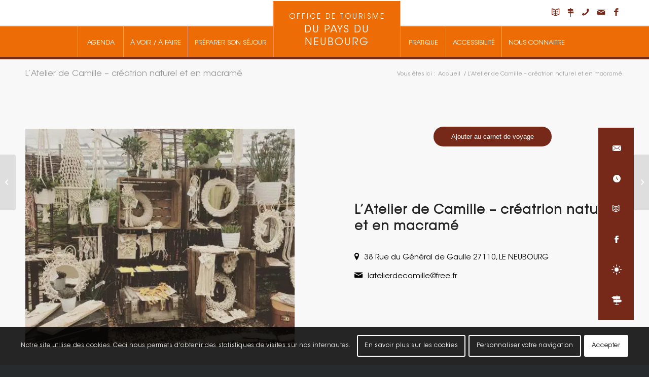

--- FILE ---
content_type: text/html; charset=UTF-8
request_url: https://www.tourisme.paysduneubourg.fr/point-d-interet/latelier-de-camille-creatrion-naturel-et-en-macrame/
body_size: 53857
content:
<!DOCTYPE html>
<html lang="fr-FR" class="html_stretched responsive av-preloader-disabled  html_header_top html_logo_center html_bottom_nav_header html_menu_right html_slim html_header_sticky html_header_shrinking html_header_topbar_active html_mobile_menu_tablet html_header_searchicon_disabled html_content_align_center html_header_unstick_top_disabled html_header_stretch_disabled html_elegant-blog html_modern-blog html_av-submenu-hidden html_av-submenu-display-click html_av-overlay-full html_av-submenu-noclone html_entry_id_2684 av-cookies-consent-show-message-bar av-cookies-cookie-consent-enabled av-cookies-can-opt-out av-cookies-user-needs-accept-button avia-cookie-check-browser-settings av-default-lightbox av-no-preview html_text_menu_active av-mobile-menu-switch-default">
<head>
<meta charset="UTF-8"/>
<meta name="viewport" content="width=device-width, initial-scale=1">
<meta name='robots' content='index, follow, max-image-preview:large, max-snippet:-1, max-video-preview:-1'/>
<title>L&#039;Atelier de Camille - créatrion naturel et en macramé - Office de Tourisme du Pays du Neubourg</title>
<link rel="canonical" href="https://www.tourisme.paysduneubourg.fr/point-d-interet/latelier-de-camille-creatrion-naturel-et-en-macrame/"/>
<meta property="og:locale" content="fr_FR"/>
<meta property="og:type" content="article"/>
<meta property="og:title" content="L&#039;Atelier de Camille - créatrion naturel et en macramé - Office de Tourisme du Pays du Neubourg"/>
<meta property="og:url" content="https://www.tourisme.paysduneubourg.fr/point-d-interet/latelier-de-camille-creatrion-naturel-et-en-macrame/"/>
<meta property="og:site_name" content="Office de Tourisme du Pays du Neubourg"/>
<meta property="article:modified_time" content="2023-07-06T09:13:16+00:00"/>
<meta property="og:image" content="https://www.tourisme.paysduneubourg.fr/wp-content/uploads/tourinsoft/atelier-de-camille-macrame-70940c96-8a80-4ac5-bab8-9bce34b589bb.jpg"/>
<meta property="og:image:width" content="960"/>
<meta property="og:image:height" content="960"/>
<meta property="og:image:type" content="image/jpeg"/>
<meta name="twitter:card" content="summary_large_image"/>
<script type="application/ld+json" class="yoast-schema-graph">{"@context":"https://schema.org","@graph":[{"@type":"WebPage","@id":"https://www.tourisme.paysduneubourg.fr/point-d-interet/latelier-de-camille-creatrion-naturel-et-en-macrame/","url":"https://www.tourisme.paysduneubourg.fr/point-d-interet/latelier-de-camille-creatrion-naturel-et-en-macrame/","name":"L'Atelier de Camille - créatrion naturel et en macramé - Office de Tourisme du Pays du Neubourg","isPartOf":{"@id":"https://www.tourisme.paysduneubourg.fr/#website"},"primaryImageOfPage":{"@id":"https://www.tourisme.paysduneubourg.fr/point-d-interet/latelier-de-camille-creatrion-naturel-et-en-macrame/#primaryimage"},"image":{"@id":"https://www.tourisme.paysduneubourg.fr/point-d-interet/latelier-de-camille-creatrion-naturel-et-en-macrame/#primaryimage"},"thumbnailUrl":"https://www.tourisme.paysduneubourg.fr/wp-content/uploads/tourinsoft/atelier-de-camille-macrame-70940c96-8a80-4ac5-bab8-9bce34b589bb.jpg","datePublished":"2020-11-30T08:58:59+00:00","dateModified":"2023-07-06T09:13:16+00:00","inLanguage":"fr-FR","potentialAction":[{"@type":"ReadAction","target":["https://www.tourisme.paysduneubourg.fr/point-d-interet/latelier-de-camille-creatrion-naturel-et-en-macrame/"]}]},{"@type":"ImageObject","inLanguage":"fr-FR","@id":"https://www.tourisme.paysduneubourg.fr/point-d-interet/latelier-de-camille-creatrion-naturel-et-en-macrame/#primaryimage","url":"https://www.tourisme.paysduneubourg.fr/wp-content/uploads/tourinsoft/atelier-de-camille-macrame-70940c96-8a80-4ac5-bab8-9bce34b589bb.jpg","contentUrl":"https://www.tourisme.paysduneubourg.fr/wp-content/uploads/tourinsoft/atelier-de-camille-macrame-70940c96-8a80-4ac5-bab8-9bce34b589bb.jpg","width":960,"height":960},{"@type":"WebSite","@id":"https://www.tourisme.paysduneubourg.fr/#website","url":"https://www.tourisme.paysduneubourg.fr/","name":"Office de Tourisme du Pays du Neubourg","description":"","potentialAction":[{"@type":"SearchAction","target":{"@type":"EntryPoint","urlTemplate":"https://www.tourisme.paysduneubourg.fr/?s={search_term_string}"},"query-input":"required name=search_term_string"}],"inLanguage":"fr-FR"}]}</script>
<link rel='dns-prefetch' href='//unpkg.com'/>
<link rel="alternate" type="text/calendar" title="Office de Tourisme du Pays du Neubourg &raquo; Flux iCal" href="https://www.tourisme.paysduneubourg.fr/agenda/?ical=1"/>
<link rel="stylesheet" type="text/css" href="//www.tourisme.paysduneubourg.fr/wp-content/cache/wpfc-minified/9mlf2sx9/c1hlv.css" media="all"/>
<style id='global-styles-inline-css'>body{--wp--preset--color--black:#000000;--wp--preset--color--cyan-bluish-gray:#abb8c3;--wp--preset--color--white:#ffffff;--wp--preset--color--pale-pink:#f78da7;--wp--preset--color--vivid-red:#cf2e2e;--wp--preset--color--luminous-vivid-orange:#ff6900;--wp--preset--color--luminous-vivid-amber:#fcb900;--wp--preset--color--light-green-cyan:#7bdcb5;--wp--preset--color--vivid-green-cyan:#00d084;--wp--preset--color--pale-cyan-blue:#8ed1fc;--wp--preset--color--vivid-cyan-blue:#0693e3;--wp--preset--color--vivid-purple:#9b51e0;--wp--preset--color--metallic-red:#b02b2c;--wp--preset--color--maximum-yellow-red:#edae44;--wp--preset--color--yellow-sun:#eeee22;--wp--preset--color--palm-leaf:#83a846;--wp--preset--color--aero:#7bb0e7;--wp--preset--color--old-lavender:#745f7e;--wp--preset--color--steel-teal:#5f8789;--wp--preset--color--raspberry-pink:#d65799;--wp--preset--color--medium-turquoise:#4ecac2;--wp--preset--gradient--vivid-cyan-blue-to-vivid-purple:linear-gradient(135deg,rgba(6,147,227,1) 0%,rgb(155,81,224) 100%);--wp--preset--gradient--light-green-cyan-to-vivid-green-cyan:linear-gradient(135deg,rgb(122,220,180) 0%,rgb(0,208,130) 100%);--wp--preset--gradient--luminous-vivid-amber-to-luminous-vivid-orange:linear-gradient(135deg,rgba(252,185,0,1) 0%,rgba(255,105,0,1) 100%);--wp--preset--gradient--luminous-vivid-orange-to-vivid-red:linear-gradient(135deg,rgba(255,105,0,1) 0%,rgb(207,46,46) 100%);--wp--preset--gradient--very-light-gray-to-cyan-bluish-gray:linear-gradient(135deg,rgb(238,238,238) 0%,rgb(169,184,195) 100%);--wp--preset--gradient--cool-to-warm-spectrum:linear-gradient(135deg,rgb(74,234,220) 0%,rgb(151,120,209) 20%,rgb(207,42,186) 40%,rgb(238,44,130) 60%,rgb(251,105,98) 80%,rgb(254,248,76) 100%);--wp--preset--gradient--blush-light-purple:linear-gradient(135deg,rgb(255,206,236) 0%,rgb(152,150,240) 100%);--wp--preset--gradient--blush-bordeaux:linear-gradient(135deg,rgb(254,205,165) 0%,rgb(254,45,45) 50%,rgb(107,0,62) 100%);--wp--preset--gradient--luminous-dusk:linear-gradient(135deg,rgb(255,203,112) 0%,rgb(199,81,192) 50%,rgb(65,88,208) 100%);--wp--preset--gradient--pale-ocean:linear-gradient(135deg,rgb(255,245,203) 0%,rgb(182,227,212) 50%,rgb(51,167,181) 100%);--wp--preset--gradient--electric-grass:linear-gradient(135deg,rgb(202,248,128) 0%,rgb(113,206,126) 100%);--wp--preset--gradient--midnight:linear-gradient(135deg,rgb(2,3,129) 0%,rgb(40,116,252) 100%);--wp--preset--duotone--dark-grayscale:url('#wp-duotone-dark-grayscale');--wp--preset--duotone--grayscale:url('#wp-duotone-grayscale');--wp--preset--duotone--purple-yellow:url('#wp-duotone-purple-yellow');--wp--preset--duotone--blue-red:url('#wp-duotone-blue-red');--wp--preset--duotone--midnight:url('#wp-duotone-midnight');--wp--preset--duotone--magenta-yellow:url('#wp-duotone-magenta-yellow');--wp--preset--duotone--purple-green:url('#wp-duotone-purple-green');--wp--preset--duotone--blue-orange:url('#wp-duotone-blue-orange');--wp--preset--font-size--small:1rem;--wp--preset--font-size--medium:1.125rem;--wp--preset--font-size--large:1.75rem;--wp--preset--font-size--x-large:clamp(1.75rem, 3vw, 2.25rem);}body{margin:0;}.wp-site-blocks > .alignleft{float:left;margin-right:2em;}.wp-site-blocks > .alignright{float:right;margin-left:2em;}.wp-site-blocks > .aligncenter{justify-content:center;margin-left:auto;margin-right:auto;}.has-black-color{color:var(--wp--preset--color--black) !important;}.has-cyan-bluish-gray-color{color:var(--wp--preset--color--cyan-bluish-gray) !important;}.has-white-color{color:var(--wp--preset--color--white) !important;}.has-pale-pink-color{color:var(--wp--preset--color--pale-pink) !important;}.has-vivid-red-color{color:var(--wp--preset--color--vivid-red) !important;}.has-luminous-vivid-orange-color{color:var(--wp--preset--color--luminous-vivid-orange) !important;}.has-luminous-vivid-amber-color{color:var(--wp--preset--color--luminous-vivid-amber) !important;}.has-light-green-cyan-color{color:var(--wp--preset--color--light-green-cyan) !important;}.has-vivid-green-cyan-color{color:var(--wp--preset--color--vivid-green-cyan) !important;}.has-pale-cyan-blue-color{color:var(--wp--preset--color--pale-cyan-blue) !important;}.has-vivid-cyan-blue-color{color:var(--wp--preset--color--vivid-cyan-blue) !important;}.has-vivid-purple-color{color:var(--wp--preset--color--vivid-purple) !important;}.has-metallic-red-color{color:var(--wp--preset--color--metallic-red) !important;}.has-maximum-yellow-red-color{color:var(--wp--preset--color--maximum-yellow-red) !important;}.has-yellow-sun-color{color:var(--wp--preset--color--yellow-sun) !important;}.has-palm-leaf-color{color:var(--wp--preset--color--palm-leaf) !important;}.has-aero-color{color:var(--wp--preset--color--aero) !important;}.has-old-lavender-color{color:var(--wp--preset--color--old-lavender) !important;}.has-steel-teal-color{color:var(--wp--preset--color--steel-teal) !important;}.has-raspberry-pink-color{color:var(--wp--preset--color--raspberry-pink) !important;}.has-medium-turquoise-color{color:var(--wp--preset--color--medium-turquoise) !important;}.has-black-background-color{background-color:var(--wp--preset--color--black) !important;}.has-cyan-bluish-gray-background-color{background-color:var(--wp--preset--color--cyan-bluish-gray) !important;}.has-white-background-color{background-color:var(--wp--preset--color--white) !important;}.has-pale-pink-background-color{background-color:var(--wp--preset--color--pale-pink) !important;}.has-vivid-red-background-color{background-color:var(--wp--preset--color--vivid-red) !important;}.has-luminous-vivid-orange-background-color{background-color:var(--wp--preset--color--luminous-vivid-orange) !important;}.has-luminous-vivid-amber-background-color{background-color:var(--wp--preset--color--luminous-vivid-amber) !important;}.has-light-green-cyan-background-color{background-color:var(--wp--preset--color--light-green-cyan) !important;}.has-vivid-green-cyan-background-color{background-color:var(--wp--preset--color--vivid-green-cyan) !important;}.has-pale-cyan-blue-background-color{background-color:var(--wp--preset--color--pale-cyan-blue) !important;}.has-vivid-cyan-blue-background-color{background-color:var(--wp--preset--color--vivid-cyan-blue) !important;}.has-vivid-purple-background-color{background-color:var(--wp--preset--color--vivid-purple) !important;}.has-metallic-red-background-color{background-color:var(--wp--preset--color--metallic-red) !important;}.has-maximum-yellow-red-background-color{background-color:var(--wp--preset--color--maximum-yellow-red) !important;}.has-yellow-sun-background-color{background-color:var(--wp--preset--color--yellow-sun) !important;}.has-palm-leaf-background-color{background-color:var(--wp--preset--color--palm-leaf) !important;}.has-aero-background-color{background-color:var(--wp--preset--color--aero) !important;}.has-old-lavender-background-color{background-color:var(--wp--preset--color--old-lavender) !important;}.has-steel-teal-background-color{background-color:var(--wp--preset--color--steel-teal) !important;}.has-raspberry-pink-background-color{background-color:var(--wp--preset--color--raspberry-pink) !important;}.has-medium-turquoise-background-color{background-color:var(--wp--preset--color--medium-turquoise) !important;}.has-black-border-color{border-color:var(--wp--preset--color--black) !important;}.has-cyan-bluish-gray-border-color{border-color:var(--wp--preset--color--cyan-bluish-gray) !important;}.has-white-border-color{border-color:var(--wp--preset--color--white) !important;}.has-pale-pink-border-color{border-color:var(--wp--preset--color--pale-pink) !important;}.has-vivid-red-border-color{border-color:var(--wp--preset--color--vivid-red) !important;}.has-luminous-vivid-orange-border-color{border-color:var(--wp--preset--color--luminous-vivid-orange) !important;}.has-luminous-vivid-amber-border-color{border-color:var(--wp--preset--color--luminous-vivid-amber) !important;}.has-light-green-cyan-border-color{border-color:var(--wp--preset--color--light-green-cyan) !important;}.has-vivid-green-cyan-border-color{border-color:var(--wp--preset--color--vivid-green-cyan) !important;}.has-pale-cyan-blue-border-color{border-color:var(--wp--preset--color--pale-cyan-blue) !important;}.has-vivid-cyan-blue-border-color{border-color:var(--wp--preset--color--vivid-cyan-blue) !important;}.has-vivid-purple-border-color{border-color:var(--wp--preset--color--vivid-purple) !important;}.has-metallic-red-border-color{border-color:var(--wp--preset--color--metallic-red) !important;}.has-maximum-yellow-red-border-color{border-color:var(--wp--preset--color--maximum-yellow-red) !important;}.has-yellow-sun-border-color{border-color:var(--wp--preset--color--yellow-sun) !important;}.has-palm-leaf-border-color{border-color:var(--wp--preset--color--palm-leaf) !important;}.has-aero-border-color{border-color:var(--wp--preset--color--aero) !important;}.has-old-lavender-border-color{border-color:var(--wp--preset--color--old-lavender) !important;}.has-steel-teal-border-color{border-color:var(--wp--preset--color--steel-teal) !important;}.has-raspberry-pink-border-color{border-color:var(--wp--preset--color--raspberry-pink) !important;}.has-medium-turquoise-border-color{border-color:var(--wp--preset--color--medium-turquoise) !important;}.has-vivid-cyan-blue-to-vivid-purple-gradient-background{background:var(--wp--preset--gradient--vivid-cyan-blue-to-vivid-purple) !important;}.has-light-green-cyan-to-vivid-green-cyan-gradient-background{background:var(--wp--preset--gradient--light-green-cyan-to-vivid-green-cyan) !important;}.has-luminous-vivid-amber-to-luminous-vivid-orange-gradient-background{background:var(--wp--preset--gradient--luminous-vivid-amber-to-luminous-vivid-orange) !important;}.has-luminous-vivid-orange-to-vivid-red-gradient-background{background:var(--wp--preset--gradient--luminous-vivid-orange-to-vivid-red) !important;}.has-very-light-gray-to-cyan-bluish-gray-gradient-background{background:var(--wp--preset--gradient--very-light-gray-to-cyan-bluish-gray) !important;}.has-cool-to-warm-spectrum-gradient-background{background:var(--wp--preset--gradient--cool-to-warm-spectrum) !important;}.has-blush-light-purple-gradient-background{background:var(--wp--preset--gradient--blush-light-purple) !important;}.has-blush-bordeaux-gradient-background{background:var(--wp--preset--gradient--blush-bordeaux) !important;}.has-luminous-dusk-gradient-background{background:var(--wp--preset--gradient--luminous-dusk) !important;}.has-pale-ocean-gradient-background{background:var(--wp--preset--gradient--pale-ocean) !important;}.has-electric-grass-gradient-background{background:var(--wp--preset--gradient--electric-grass) !important;}.has-midnight-gradient-background{background:var(--wp--preset--gradient--midnight) !important;}.has-small-font-size{font-size:var(--wp--preset--font-size--small) !important;}.has-medium-font-size{font-size:var(--wp--preset--font-size--medium) !important;}.has-large-font-size{font-size:var(--wp--preset--font-size--large) !important;}.has-x-large-font-size{font-size:var(--wp--preset--font-size--x-large) !important;}</style>
<style>#map .leaflet-popup-content{display:flex;flex-direction:column;}
#map .leaflet-popup-content *:not(.pictogramme){margin:0 0 5px 0;}
#map .leaflet-popup-content .lien_post{color:#d14128 !important;}
#map .leaflet-popup-content .container_pictogramme{display:flex;justify-content:center;flex-wrap:wrap;}
#map .leaflet-popup-content .pictogramme{width:30px;height:30px;margin-right:10px;}
.container-buttons-tri{display:flex;justify-content:space-around;align-items:center;flex-wrap:wrap;margin:30px 0;}
.categorie-all{font-size:20px;}
.categorie-all, .categorie-button{border:none;opacity:0.2;margin:0 10px;}
.container-buttons-tri img{width:40px;cursor:pointer;}
.categorie-selected{opacity:1;}
.fallback-post-type-icon{display:none;}
#aviaTBadresse-form-container .av-multi-input-table{display:flex;flex-direction:column;width:100%;}
.single-tribe_events div.tribe_events{overflow:visible;}
button.ajout-carnet-voyage, button.suppression-carnet-voyage{padding:12px 35px;background:var(--brown);color:white;border-radius:30px;border:0;cursor:pointer;margin-left:auto;display:block;position:absolute;top:250px;z-index:9;right:15%;}
.single-tribe_events button.ajout-carnet-voyage, .single-tribe_events button.suppression-carnet-voyage{top:-60px;right:1%;}
#top #wrap_all a.itineraire-google-maps{display:block;width:max-content;margin:30px 0 30px auto;padding:8px 35px;border-radius:30px;background:var(--brown);color:white !important;text-decoration:none;}
#top #wrap_all a.itineraire-google-maps:hover{text-decoration:none;}
#leaflet-map{margin-top:50px;}
#carnet-voyage .points-interet-list{margin-bottom:80px;}
#carnet-voyage .main-title{font-size:30px;font-weight:500;text-transform:none;margin-bottom:50px;}
#carnet-voyage .title-url{text-transform:none;font-weight:normal;color:var(--brown);font-size:20px;margin:10px 0 20px 0;}
#carnet-voyage .points-interet-list .point-interet,
#carnet-voyage .evenements-list .evenement{position:relative;border:1px solid #dadada;padding:20px 30px;margin-bottom:20px;}
#carnet-voyage .wrapper{display:flex;}
#carnet-voyage .wrapper img{width:300px;object-fit:cover;object-position:center center;}
#carnet-voyage .content{margin-left:30px;margin-top:20px;padding:0;}
#carnet-voyage .generate-pdf{position:absolute;right:10px;bottom:0;color:white;padding:12px 35px;border-radius:30px;background:var(--brown);}
#carnet-voyage .generate-pdf:hover{opacity:1;}
#carnet-voyage .content p,
#carnet-voyage .content a{color:#b0b0b0;margin:5px 0;}
#carnet-voyage .content a:hover{color:var(--orange);}</style>
<link rel='stylesheet' id='lpdw-interactive-map-leaflet_css-css' href='https://unpkg.com/leaflet@1.6.0/dist/leaflet.css?ver=1.0.0' type='text/css' media='all'/>
<link rel="stylesheet" type="text/css" href="//www.tourisme.paysduneubourg.fr/wp-content/cache/wpfc-minified/9itgmiqe/4plcs.css" media="all"/>
<link rel="https://api.w.org/" href="https://www.tourisme.paysduneubourg.fr/wp-json/"/><link rel="alternate" type="application/json+oembed" href="https://www.tourisme.paysduneubourg.fr/wp-json/oembed/1.0/embed?url=https%3A%2F%2Fwww.tourisme.paysduneubourg.fr%2Fpoint-d-interet%2Flatelier-de-camille-creatrion-naturel-et-en-macrame%2F"/>
<link rel="alternate" type="text/xml+oembed" href="https://www.tourisme.paysduneubourg.fr/wp-json/oembed/1.0/embed?url=https%3A%2F%2Fwww.tourisme.paysduneubourg.fr%2Fpoint-d-interet%2Flatelier-de-camille-creatrion-naturel-et-en-macrame%2F&#038;format=xml"/>
<meta name="tec-api-version" content="v1"><meta name="tec-api-origin" content="https://www.tourisme.paysduneubourg.fr"><link rel="alternate" href="https://www.tourisme.paysduneubourg.fr/wp-json/tribe/events/v1/"/><link rel="profile" href="http://gmpg.org/xfn/11"/>
<link rel="alternate" type="application/rss+xml" title="Office de Tourisme du Pays du Neubourg RSS2 Feed" href="https://www.tourisme.paysduneubourg.fr/feed/"/>
<link rel="pingback" href="https://www.tourisme.paysduneubourg.fr/xmlrpc.php"/>
<link rel="icon" href="/wp-content/uploads/2020/10/favicon.jpg" type="image/x-icon">
<style>@font-face{font-family:'entypo-fontello';font-weight:normal;font-style:normal;font-display:auto;src:url('https://www.tourisme.paysduneubourg.fr/wp-content/themes/enfold/config-templatebuilder/avia-template-builder/assets/fonts/entypo-fontello.woff2') format('woff2'), url('https://www.tourisme.paysduneubourg.fr/wp-content/themes/enfold/config-templatebuilder/avia-template-builder/assets/fonts/entypo-fontello.woff') format('woff'), url('https://www.tourisme.paysduneubourg.fr/wp-content/themes/enfold/config-templatebuilder/avia-template-builder/assets/fonts/entypo-fontello.ttf') format('truetype'), url('https://www.tourisme.paysduneubourg.fr/wp-content/themes/enfold/config-templatebuilder/avia-template-builder/assets/fonts/entypo-fontello.svg#entypo-fontello') format('svg'), url('https://www.tourisme.paysduneubourg.fr/wp-content/themes/enfold/config-templatebuilder/avia-template-builder/assets/fonts/entypo-fontello.eot'), url('https://www.tourisme.paysduneubourg.fr/wp-content/themes/enfold/config-templatebuilder/avia-template-builder/assets/fonts/entypo-fontello.eot?#iefix') format('embedded-opentype');}
#top .avia-font-entypo-fontello, body .avia-font-entypo-fontello, html body [data-av_iconfont='entypo-fontello']:before{font-family:'entypo-fontello';}
@font-face{font-family:'flaticon';font-weight:normal;font-style:normal;font-display:auto;src:url('https://www.tourisme.paysduneubourg.fr/wp-content/uploads/avia_fonts/flaticon/flaticon.woff2') format('woff2'), url('https://www.tourisme.paysduneubourg.fr/wp-content/uploads/avia_fonts/flaticon/flaticon.woff') format('woff'), url('https://www.tourisme.paysduneubourg.fr/wp-content/uploads/avia_fonts/flaticon/flaticon.ttf') format('truetype'), url('https://www.tourisme.paysduneubourg.fr/wp-content/uploads/avia_fonts/flaticon/flaticon.svg#flaticon') format('svg'), url('https://www.tourisme.paysduneubourg.fr/wp-content/uploads/avia_fonts/flaticon/flaticon.eot'), url('https://www.tourisme.paysduneubourg.fr/wp-content/uploads/avia_fonts/flaticon/flaticon.eot?#iefix') format('embedded-opentype');}
#top .avia-font-flaticon, body .avia-font-flaticon, html body [data-av_iconfont='flaticon']:before{font-family:'flaticon';}</style>
<script data-wpfc-render="false">var Wpfcll={s:[],osl:0,scroll:false,i:function(){Wpfcll.ss();window.addEventListener('load',function(){window.addEventListener("DOMSubtreeModified",function(e){Wpfcll.osl=Wpfcll.s.length;Wpfcll.ss();if(Wpfcll.s.length > Wpfcll.osl){Wpfcll.ls(false);}},false);Wpfcll.ls(true);});window.addEventListener('scroll',function(){Wpfcll.scroll=true;Wpfcll.ls(false);});window.addEventListener('resize',function(){Wpfcll.scroll=true;Wpfcll.ls(false);});window.addEventListener('click',function(){Wpfcll.scroll=true;Wpfcll.ls(false);});},c:function(e,pageload){var w=document.documentElement.clientHeight || body.clientHeight;var n=0;if(pageload){n=0;}else{n=(w > 800) ? 800:200;n=Wpfcll.scroll ? 800:n;}var er=e.getBoundingClientRect();var t=0;var p=e.parentNode ? e.parentNode:false;if(typeof p.getBoundingClientRect=="undefined"){var pr=false;}else{var pr=p.getBoundingClientRect();}if(er.x==0 && er.y==0){for(var i=0;i < 10;i++){if(p){if(pr.x==0 && pr.y==0){if(p.parentNode){p=p.parentNode;}if(typeof p.getBoundingClientRect=="undefined"){pr=false;}else{pr=p.getBoundingClientRect();}}else{t=pr.top;break;}}};}else{t=er.top;}if(w - t+n > 0){return true;}return false;},r:function(e,pageload){var s=this;var oc,ot;try{oc=e.getAttribute("data-wpfc-original-src");ot=e.getAttribute("data-wpfc-original-srcset");originalsizes=e.getAttribute("data-wpfc-original-sizes");if(s.c(e,pageload)){if(oc || ot){if(e.tagName=="DIV" || e.tagName=="A" || e.tagName=="SPAN"){e.style.backgroundImage="url("+oc+")";e.removeAttribute("data-wpfc-original-src");e.removeAttribute("data-wpfc-original-srcset");e.removeAttribute("onload");}else{if(oc){e.setAttribute('src',oc);}if(ot){e.setAttribute('srcset',ot);}if(originalsizes){e.setAttribute('sizes',originalsizes);}if(e.getAttribute("alt") && e.getAttribute("alt")=="blank"){e.removeAttribute("alt");}e.removeAttribute("data-wpfc-original-src");e.removeAttribute("data-wpfc-original-srcset");e.removeAttribute("data-wpfc-original-sizes");e.removeAttribute("onload");if(e.tagName=="IFRAME"){var y="https://www.youtube.com/embed/";if(navigator.userAgent.match(/\sEdge?\/\d/i)){e.setAttribute('src',e.getAttribute("src").replace(/.+\/templates\/youtube\.html\#/,y));}e.onload=function(){if(typeof window.jQuery !="undefined"){if(jQuery.fn.fitVids){jQuery(e).parent().fitVids({customSelector:"iframe[src]"});}}var s=e.getAttribute("src").match(/templates\/youtube\.html\#(.+)/);if(s){try{var i=e.contentDocument || e.contentWindow;if(i.location.href=="about:blank"){e.setAttribute('src',y+s[1]);}}catch(err){e.setAttribute('src',y+s[1]);}}}}}}else{if(e.tagName=="NOSCRIPT"){if(jQuery(e).attr("data-type")=="wpfc"){e.removeAttribute("data-type");jQuery(e).after(jQuery(e).text());}}}}}catch(error){console.log(error);console.log("==>",e);}},ss:function(){var i=Array.prototype.slice.call(document.getElementsByTagName("img"));var f=Array.prototype.slice.call(document.getElementsByTagName("iframe"));var d=Array.prototype.slice.call(document.getElementsByTagName("div"));var a=Array.prototype.slice.call(document.getElementsByTagName("a"));var s=Array.prototype.slice.call(document.getElementsByTagName("span"));var n=Array.prototype.slice.call(document.getElementsByTagName("noscript"));this.s=i.concat(f).concat(d).concat(a).concat(s).concat(n);},ls:function(pageload){var s=this;[].forEach.call(s.s,function(e,index){s.r(e,pageload);});}};document.addEventListener('DOMContentLoaded',function(){wpfci();});function wpfci(){Wpfcll.i();}</script>
</head>
<body id="top" class="point_interet-template-default single single-point_interet postid-2684 stretched rtl_columns av-curtain-numeric tribe-no-js avia-responsive-images-support">
<svg xmlns="http://www.w3.org/2000/svg" viewBox="0 0 0 0" width="0" height="0" focusable="false" role="none" style="visibility: hidden; position: absolute; left: -9999px; overflow: hidden;" ><defs><filter id="wp-duotone-dark-grayscale"><feColorMatrix color-interpolation-filters="sRGB" type="matrix" values=" .299 .587 .114 0 0 .299 .587 .114 0 0 .299 .587 .114 0 0 .299 .587 .114 0 0 " /><feComponentTransfer color-interpolation-filters="sRGB" ><feFuncR type="table" tableValues="0 0.49803921568627" /><feFuncG type="table" tableValues="0 0.49803921568627" /><feFuncB type="table" tableValues="0 0.49803921568627" /><feFuncA type="table" tableValues="1 1" /></feComponentTransfer><feComposite in2="SourceGraphic" operator="in" /></filter></defs></svg><svg xmlns="http://www.w3.org/2000/svg" viewBox="0 0 0 0" width="0" height="0" focusable="false" role="none" style="visibility: hidden; position: absolute; left: -9999px; overflow: hidden;" ><defs><filter id="wp-duotone-grayscale"><feColorMatrix color-interpolation-filters="sRGB" type="matrix" values=" .299 .587 .114 0 0 .299 .587 .114 0 0 .299 .587 .114 0 0 .299 .587 .114 0 0 " /><feComponentTransfer color-interpolation-filters="sRGB" ><feFuncR type="table" tableValues="0 1" /><feFuncG type="table" tableValues="0 1" /><feFuncB type="table" tableValues="0 1" /><feFuncA type="table" tableValues="1 1" /></feComponentTransfer><feComposite in2="SourceGraphic" operator="in" /></filter></defs></svg><svg xmlns="http://www.w3.org/2000/svg" viewBox="0 0 0 0" width="0" height="0" focusable="false" role="none" style="visibility: hidden; position: absolute; left: -9999px; overflow: hidden;" ><defs><filter id="wp-duotone-purple-yellow"><feColorMatrix color-interpolation-filters="sRGB" type="matrix" values=" .299 .587 .114 0 0 .299 .587 .114 0 0 .299 .587 .114 0 0 .299 .587 .114 0 0 " /><feComponentTransfer color-interpolation-filters="sRGB" ><feFuncR type="table" tableValues="0.54901960784314 0.98823529411765" /><feFuncG type="table" tableValues="0 1" /><feFuncB type="table" tableValues="0.71764705882353 0.25490196078431" /><feFuncA type="table" tableValues="1 1" /></feComponentTransfer><feComposite in2="SourceGraphic" operator="in" /></filter></defs></svg><svg xmlns="http://www.w3.org/2000/svg" viewBox="0 0 0 0" width="0" height="0" focusable="false" role="none" style="visibility: hidden; position: absolute; left: -9999px; overflow: hidden;" ><defs><filter id="wp-duotone-blue-red"><feColorMatrix color-interpolation-filters="sRGB" type="matrix" values=" .299 .587 .114 0 0 .299 .587 .114 0 0 .299 .587 .114 0 0 .299 .587 .114 0 0 " /><feComponentTransfer color-interpolation-filters="sRGB" ><feFuncR type="table" tableValues="0 1" /><feFuncG type="table" tableValues="0 0.27843137254902" /><feFuncB type="table" tableValues="0.5921568627451 0.27843137254902" /><feFuncA type="table" tableValues="1 1" /></feComponentTransfer><feComposite in2="SourceGraphic" operator="in" /></filter></defs></svg><svg xmlns="http://www.w3.org/2000/svg" viewBox="0 0 0 0" width="0" height="0" focusable="false" role="none" style="visibility: hidden; position: absolute; left: -9999px; overflow: hidden;" ><defs><filter id="wp-duotone-midnight"><feColorMatrix color-interpolation-filters="sRGB" type="matrix" values=" .299 .587 .114 0 0 .299 .587 .114 0 0 .299 .587 .114 0 0 .299 .587 .114 0 0 " /><feComponentTransfer color-interpolation-filters="sRGB" ><feFuncR type="table" tableValues="0 0" /><feFuncG type="table" tableValues="0 0.64705882352941" /><feFuncB type="table" tableValues="0 1" /><feFuncA type="table" tableValues="1 1" /></feComponentTransfer><feComposite in2="SourceGraphic" operator="in" /></filter></defs></svg><svg xmlns="http://www.w3.org/2000/svg" viewBox="0 0 0 0" width="0" height="0" focusable="false" role="none" style="visibility: hidden; position: absolute; left: -9999px; overflow: hidden;" ><defs><filter id="wp-duotone-magenta-yellow"><feColorMatrix color-interpolation-filters="sRGB" type="matrix" values=" .299 .587 .114 0 0 .299 .587 .114 0 0 .299 .587 .114 0 0 .299 .587 .114 0 0 " /><feComponentTransfer color-interpolation-filters="sRGB" ><feFuncR type="table" tableValues="0.78039215686275 1" /><feFuncG type="table" tableValues="0 0.94901960784314" /><feFuncB type="table" tableValues="0.35294117647059 0.47058823529412" /><feFuncA type="table" tableValues="1 1" /></feComponentTransfer><feComposite in2="SourceGraphic" operator="in" /></filter></defs></svg><svg xmlns="http://www.w3.org/2000/svg" viewBox="0 0 0 0" width="0" height="0" focusable="false" role="none" style="visibility: hidden; position: absolute; left: -9999px; overflow: hidden;" ><defs><filter id="wp-duotone-purple-green"><feColorMatrix color-interpolation-filters="sRGB" type="matrix" values=" .299 .587 .114 0 0 .299 .587 .114 0 0 .299 .587 .114 0 0 .299 .587 .114 0 0 " /><feComponentTransfer color-interpolation-filters="sRGB" ><feFuncR type="table" tableValues="0.65098039215686 0.40392156862745" /><feFuncG type="table" tableValues="0 1" /><feFuncB type="table" tableValues="0.44705882352941 0.4" /><feFuncA type="table" tableValues="1 1" /></feComponentTransfer><feComposite in2="SourceGraphic" operator="in" /></filter></defs></svg><svg xmlns="http://www.w3.org/2000/svg" viewBox="0 0 0 0" width="0" height="0" focusable="false" role="none" style="visibility: hidden; position: absolute; left: -9999px; overflow: hidden;" ><defs><filter id="wp-duotone-blue-orange"><feColorMatrix color-interpolation-filters="sRGB" type="matrix" values=" .299 .587 .114 0 0 .299 .587 .114 0 0 .299 .587 .114 0 0 .299 .587 .114 0 0 " /><feComponentTransfer color-interpolation-filters="sRGB" ><feFuncR type="table" tableValues="0.098039215686275 1" /><feFuncG type="table" tableValues="0 0.66274509803922" /><feFuncB type="table" tableValues="0.84705882352941 0.41960784313725" /><feFuncA type="table" tableValues="1 1" /></feComponentTransfer><feComposite in2="SourceGraphic" operator="in" /></filter></defs></svg>
<div id='wrap_all'>
<header id='header' class='all_colors header_color light_bg_color av_header_top av_logo_center av_bottom_nav_header av_menu_right av_slim av_header_sticky av_header_shrinking av_header_stretch_disabled av_mobile_menu_tablet av_header_searchicon_disabled av_header_unstick_top_disabled av_seperator_big_border'>
<div id='header_meta' class='container_wrap container_wrap_meta av_icon_active_right av_extra_header_active av_entry_id_2684'>
<div class='container'> <ul class='noLightbox social_bookmarks icon_count_5'><li class='social_bookmarks_Carnet de voyage av-social-link-Carnet de voyage social_icon_1'><a aria-label="Lien vers Carnet de voyage" href='/?p=1160' aria-hidden='false' data-av_icon='' data-av_iconfont='entypo-fontello' title='Carnet de voyage'><span class='avia_hidden_link_text'>Carnet de voyage</span></a></li><li class='social_bookmarks_Nous situer av-social-link-Nous situer social_icon_2'><a aria-label="Lien vers Nous situer" href='/?p=1989' aria-hidden='false' data-av_icon='' data-av_iconfont='flaticon' title='Nous situer'><span class='avia_hidden_link_text'>Nous situer</span></a></li><li class='social_bookmarks_telephone av-social-link-telephone social_icon_3'><a aria-label="Lien vers Telephone" href='#liens-rapides' aria-hidden='false' data-av_icon='' data-av_iconfont='entypo-fontello' title='Telephone'><span class='avia_hidden_link_text'>Telephone</span></a></li><li class='social_bookmarks_mail av-social-link-mail social_icon_4'><a aria-label="Lien vers Mail" href='/?p=10723' aria-hidden='false' data-av_icon='' data-av_iconfont='entypo-fontello' title='Mail'><span class='avia_hidden_link_text'>Mail</span></a></li><li class='social_bookmarks_facebook av-social-link-facebook social_icon_5'><a target="_blank" aria-label="Lien vers Facebook" href='https://www.facebook.com/otpaysduneubourg' aria-hidden='false' data-av_icon='' data-av_iconfont='entypo-fontello' title='Facebook' rel="noopener"><span class='avia_hidden_link_text'>Facebook</span></a></li></ul></div></div><div id='header_main' class='container_wrap container_wrap_logo'>
<div class='container av-logo-container'><div class='inner-container'><span class='logo avia-standard-logo'><a href='https://www.tourisme.paysduneubourg.fr/'><img src="/wp-content/uploads/2022/07/nouveau-logo-neubourg-300x131.png" height="100" width="300" alt='Office de Tourisme du Pays du Neubourg' title=''/></a></span></div></div><div id='header_main_alternate' class='container_wrap'><div class='container'><nav class='main_menu' data-selectname='Sélectionner une page'><div class="avia-menu av-main-nav-wrap"><ul role="menu" class="menu av-main-nav" id="avia-menu"><li role="menuitem" id="menu-item-29" class="menu-item menu-item-type-custom menu-item-object-custom menu-item-top-level menu-item-top-level-1"><a href="/agenda" tabindex="0"><span class="avia-bullet"></span><span class="avia-menu-text">Agenda</span><span class="avia-menu-fx"><span class="avia-arrow-wrap"><span class="avia-arrow"></span></span></span></a></li>
<li role="menuitem" id="menu-item-1958" class="menu-item menu-item-type-custom menu-item-object-custom menu-item-has-children menu-item-mega-parent menu-item-top-level menu-item-top-level-2"><a href="#" tabindex="0"><span class="avia-bullet"></span><span class="avia-menu-text">À voir / à faire</span><span class="avia-menu-fx"><span class="avia-arrow-wrap"><span class="avia-arrow"></span></span></span></a>
<div class='avia_mega_div avia_mega4 twelve units'> <ul class="sub-menu"> <li role="menuitem" id="menu-item-2093" class="menu-item menu-item-type-post_type menu-item-object-page menu-item-has-children avia_mega_menu_columns_4 three units avia_mega_menu_columns_first"><span class='mega_menu_title heading-color av-special-font'><a href='https://www.tourisme.paysduneubourg.fr/a-voir-a-faire-pays-neubourg/visites/'>Visites</a></span> <ul class="sub-menu"> <li role="menuitem" id="menu-item-2142" class="menu-item menu-item-type-post_type menu-item-object-page"><a href="https://www.tourisme.paysduneubourg.fr/a-voir-a-faire-pays-neubourg/visites/monuments/" tabindex="0"><span class="avia-bullet"></span><span class="avia-menu-text">Monuments</span></a></li> <li role="menuitem" id="menu-item-2141" class="menu-item menu-item-type-post_type menu-item-object-page"><a href="https://www.tourisme.paysduneubourg.fr/a-voir-a-faire-pays-neubourg/visites/musees/" tabindex="0"><span class="avia-bullet"></span><span class="avia-menu-text">Musées</span></a></li> <li role="menuitem" id="menu-item-2140" class="menu-item menu-item-type-post_type menu-item-object-page"><a href="https://www.tourisme.paysduneubourg.fr/a-voir-a-faire-pays-neubourg/visites/parcs-et-jardins/" tabindex="0"><span class="avia-bullet"></span><span class="avia-menu-text">Parcs et jardins</span></a></li> <li role="menuitem" id="menu-item-2096" class="menu-item menu-item-type-post_type menu-item-object-page"><a href="https://www.tourisme.paysduneubourg.fr/a-voir-a-faire-pays-neubourg/shopping/marches/" tabindex="0"><span class="avia-bullet"></span><span class="avia-menu-text">Les marchés au pays du Neubourg</span></a></li> <li role="menuitem" id="menu-item-2097" class="menu-item menu-item-type-post_type menu-item-object-page"><a href="https://www.tourisme.paysduneubourg.fr/a-voir-a-faire-pays-neubourg/shopping/producteurs/" tabindex="0"><span class="avia-bullet"></span><span class="avia-menu-text">Producteurs</span></a></li> </ul> </li> <li role="menuitem" id="menu-item-2181" class="menu-item menu-item-type-post_type menu-item-object-page avia_mega_menu_columns_4 three units"><span class='mega_menu_title heading-color av-special-font'><a href='https://www.tourisme.paysduneubourg.fr/a-voir-a-faire-pays-neubourg/randonnee/'>Randonnées<br><img src="/wp-content/uploads/2025/05/photographe-marchant-dans-les-bois-retroviseur-exterieur-scaled.jpg" class="wp-image-2171 avia-img-lazy-loading-2171 attachment-portfolio size-portfolio wp-post-image" alt="" loading="lazy" width="495" height="400"></a></span></li> <li role="menuitem" id="menu-item-2354" class="menu-item menu-item-type-post_type menu-item-object-page menu-item-has-children avia_mega_menu_columns_4 three units"><span class='mega_menu_title heading-color av-special-font'><a href='https://www.tourisme.paysduneubourg.fr/a-voir-a-faire-pays-neubourg/shopping/'>Shopping</a></span> <ul class="sub-menu"> <li role="menuitem" id="menu-item-2180" class="menu-item menu-item-type-post_type menu-item-object-page"><a href="https://www.tourisme.paysduneubourg.fr/a-voir-a-faire-pays-neubourg/shopping/artisans-dart/" tabindex="0"><span class="avia-bullet"></span><span class="avia-menu-text">Artisans d’art</span></a></li> <li role="menuitem" id="menu-item-2098" class="menu-item menu-item-type-post_type menu-item-object-page menu-item-has-children"><a href="https://www.tourisme.paysduneubourg.fr/a-voir-a-faire-pays-neubourg/shopping/commerces/" tabindex="0"><span class="avia-bullet"></span><span class="avia-menu-text">Commerces</span></a> <ul class="sub-menu"> <li role="menuitem" id="menu-item-41766" class="menu-item menu-item-type-post_type menu-item-object-page"><a href="https://www.tourisme.paysduneubourg.fr/les-garages-et-tout-pour-lautomobile/" tabindex="0"><span class="avia-bullet"></span><span class="avia-menu-text">Les garages et tout pour l’automobile</span></a></li> <li role="menuitem" id="menu-item-41762" class="menu-item menu-item-type-post_type menu-item-object-page"><a href="https://www.tourisme.paysduneubourg.fr/les-pharmacies-pour-les-ptits-bobos/" tabindex="0"><span class="avia-bullet"></span><span class="avia-menu-text">Les pharmacies pour les p’tits bobos</span></a></li> <li role="menuitem" id="menu-item-41757" class="menu-item menu-item-type-post_type menu-item-object-page"><a href="https://www.tourisme.paysduneubourg.fr/les-banques/" tabindex="0"><span class="avia-bullet"></span><span class="avia-menu-text">Les banques</span></a></li> </ul> </li> </ul> </li> <li role="menuitem" id="menu-item-2182" class="menu-item menu-item-type-post_type menu-item-object-page avia_mega_menu_columns_4 three units avia_mega_menu_columns_last"><span class='mega_menu_title heading-color av-special-font'><a href='https://www.tourisme.paysduneubourg.fr/a-voir-a-faire-pays-neubourg/loisirs/'>Loisirs<br><img src="/wp-content/uploads/2025/06/trampoline-vue-laterale-pour-piscine-scaled.jpg" class="wp-image-2171 avia-img-lazy-loading-2171 attachment-portfolio size-portfolio wp-post-image" alt="" loading="lazy" width="495" height="400"></a></span></li> </ul><ul class="sub-menu avia_mega_hr"> <li role="menuitem" id="menu-item-1957" class="menu-item menu-item-type-post_type menu-item-object-page avia_mega_menu_columns_1 three units avia_mega_menu_columns_last avia_mega_menu_columns_first"><span class='mega_menu_title heading-color av-special-font'><a href='https://www.tourisme.paysduneubourg.fr/a-voir-a-faire-pays-neubourg/carte-interactive/'>Carte intéractive<br><img onload="Wpfcll.r(this,true);" src="https://www.tourisme.paysduneubourg.fr/wp-content/plugins/wp-fastest-cache-premium/pro/images/blank.gif" data-wpfc-original-src="/wp-content/uploads/2020/04/carte.jpg" class="wp-image-2171 avia-img-lazy-loading-2171 attachment-portfolio size-portfolio wp-post-image" alt="blank" loading="lazy" width="495" height="400"></a></span></li> </ul></div></li>
<li role="menuitem" id="menu-item-2355" class="menu-item menu-item-type-custom menu-item-object-custom menu-item-has-children menu-item-mega-parent menu-item-top-level menu-item-top-level-3"><a href="#" tabindex="0"><span class="avia-bullet"></span><span class="avia-menu-text">Préparer son séjour</span><span class="avia-menu-fx"><span class="avia-arrow-wrap"><span class="avia-arrow"></span></span></span></a>
<div class='avia_mega_div avia_mega4 twelve units'> <ul class="sub-menu"> <li role="menuitem" id="menu-item-2121" class="menu-item menu-item-type-post_type menu-item-object-page menu-item-has-children avia_mega_menu_columns_4 three units avia_mega_menu_columns_first"><span class='mega_menu_title heading-color av-special-font'><a href='https://www.tourisme.paysduneubourg.fr/ou-dormir/'>Où dormir</a></span> <ul class="sub-menu"> <li role="menuitem" id="menu-item-2224" class="menu-item menu-item-type-post_type menu-item-object-page"><a href="https://www.tourisme.paysduneubourg.fr/ou-dormir/hotels/" tabindex="0"><span class="avia-bullet"></span><span class="avia-menu-text">Hôtels</span></a></li> <li role="menuitem" id="menu-item-2221" class="menu-item menu-item-type-post_type menu-item-object-page"><a href="https://www.tourisme.paysduneubourg.fr/ou-dormir/location-vacance-gites/" tabindex="0"><span class="avia-bullet"></span><span class="avia-menu-text">Gîtes</span></a></li> <li role="menuitem" id="menu-item-2223" class="menu-item menu-item-type-post_type menu-item-object-page"><a href="https://www.tourisme.paysduneubourg.fr/ou-dormir/location-vacance-chambres-dhotes/" tabindex="0"><span class="avia-bullet"></span><span class="avia-menu-text">Chambres d’hôtes</span></a></li> <li role="menuitem" id="menu-item-41259" class="menu-item menu-item-type-post_type menu-item-object-page"><a href="https://www.tourisme.paysduneubourg.fr/pratique/fetes-et-ceremonies/gites-de-groupe/" tabindex="0"><span class="avia-bullet"></span><span class="avia-menu-text">Gîtes de groupe</span></a></li> <li role="menuitem" id="menu-item-2119" class="menu-item menu-item-type-post_type menu-item-object-page"><a href="https://www.tourisme.paysduneubourg.fr/aire-de-camping-car/" tabindex="0"><span class="avia-bullet"></span><span class="avia-menu-text">Aire de camping car</span></a></li> </ul> </li> <li role="menuitem" id="menu-item-41729" class="menu-item menu-item-type-post_type menu-item-object-page avia_mega_menu_columns_4 three units"><span class='mega_menu_title heading-color av-special-font'><a href='https://www.tourisme.paysduneubourg.fr/ou-dormir/'><img onload="Wpfcll.r(this,true);" src="https://www.tourisme.paysduneubourg.fr/wp-content/plugins/wp-fastest-cache-premium/pro/images/blank.gif" data-wpfc-original-src="/wp-content/uploads/2025/06/manoirantoinette6.webp" class="wp-image-2171 avia-img-lazy-loading-2171 attachment-portfolio size-portfolio wp-post-image" alt="blank" loading="lazy" width="495" height="400"></a></span></li> <li role="menuitem" id="menu-item-2120" class="menu-item menu-item-type-post_type menu-item-object-page menu-item-has-children avia_mega_menu_columns_4 three units"><span class='mega_menu_title heading-color av-special-font'><a href='https://www.tourisme.paysduneubourg.fr/ou-manger/'>Où manger</a></span> <ul class="sub-menu"> <li role="menuitem" id="menu-item-2228" class="menu-item menu-item-type-post_type menu-item-object-page"><a href="https://www.tourisme.paysduneubourg.fr/ou-manger/restaurants/" tabindex="0"><span class="avia-bullet"></span><span class="avia-menu-text">Restaurants</span></a></li> <li role="menuitem" id="menu-item-2227" class="menu-item menu-item-type-post_type menu-item-object-page"><a href="https://www.tourisme.paysduneubourg.fr/ou-manger/bars/" tabindex="0"><span class="avia-bullet"></span><span class="avia-menu-text">Bars</span></a></li> <li role="menuitem" id="menu-item-2226" class="menu-item menu-item-type-post_type menu-item-object-page"><a href="https://www.tourisme.paysduneubourg.fr/ou-manger/salons-de-the/" tabindex="0"><span class="avia-bullet"></span><span class="avia-menu-text">Salons de thé</span></a></li> <li role="menuitem" id="menu-item-2225" class="menu-item menu-item-type-post_type menu-item-object-page"><a href="https://www.tourisme.paysduneubourg.fr/ou-manger/restauration-rapide/" tabindex="0"><span class="avia-bullet"></span><span class="avia-menu-text">Restauration rapide</span></a></li> <li role="menuitem" id="menu-item-25795" class="menu-item menu-item-type-post_type menu-item-object-page"><a href="https://www.tourisme.paysduneubourg.fr/ou-manger/boulangerie/" tabindex="0"><span class="avia-bullet"></span><span class="avia-menu-text">Boulangeries</span></a></li> </ul> </li> <li role="menuitem" id="menu-item-41732" class="menu-item menu-item-type-post_type menu-item-object-page avia_mega_menu_columns_4 three units avia_mega_menu_columns_last"><span class='mega_menu_title heading-color av-special-font'><a href='https://www.tourisme.paysduneubourg.fr/ou-manger/'><img onload="Wpfcll.r(this,true);" src="https://www.tourisme.paysduneubourg.fr/wp-content/plugins/wp-fastest-cache-premium/pro/images/blank.gif" data-wpfc-original-src="/wp-content/uploads/2025/05/table-de-tom-5-800x600-2-760x450-1.jpg" class="wp-image-2171 avia-img-lazy-loading-2171 attachment-portfolio size-portfolio wp-post-image" alt="blank" loading="lazy" width="495" height="400"></a></span></li> </ul><ul class="sub-menu avia_mega_hr"> <li role="menuitem" id="menu-item-2122" class="menu-item menu-item-type-post_type menu-item-object-page avia_mega_menu_columns_1 three units avia_mega_menu_columns_last avia_mega_menu_columns_first"><span class='mega_menu_title heading-color av-special-font'><a href='https://www.tourisme.paysduneubourg.fr/transports/'>Transports<br><img onload="Wpfcll.r(this,true);" src="https://www.tourisme.paysduneubourg.fr/wp-content/plugins/wp-fastest-cache-premium/pro/images/blank.gif" data-wpfc-original-src="/wp-content/uploads/2020/10/autoroutes.jpg" class="wp-image-2171 avia-img-lazy-loading-2171 attachment-portfolio size-portfolio wp-post-image" alt="blank" loading="lazy" width="495" height="400"></a></span></li> </ul></div></li>
<li role="menuitem" id="menu-item-28" class="logo menu-item menu-item-type-custom menu-item-object-custom menu-item-home menu-item-top-level menu-item-top-level-4"><a href="https://www.tourisme.paysduneubourg.fr/" tabindex="0"><span class="avia-bullet"></span><span class="avia-menu-text"><span class="first">Office de tourisme</span><span class="second">du pays du</span><span class="third">neubourg</span></span><span class="avia-menu-fx"><span class="avia-arrow-wrap"><span class="avia-arrow"></span></span></span></a></li>
<li role="menuitem" id="menu-item-26233" class="menu-item menu-item-type-custom menu-item-object-custom menu-item-has-children menu-item-mega-parent menu-item-top-level menu-item-top-level-5"><a href="#" tabindex="0"><span class="avia-bullet"></span><span class="avia-menu-text">Pratique</span><span class="avia-menu-fx"><span class="avia-arrow-wrap"><span class="avia-arrow"></span></span></span></a>
<div class='avia_mega_div avia_mega4 twelve units'> <ul class="sub-menu"> <li role="menuitem" id="menu-item-2051" class="menu-item menu-item-type-post_type menu-item-object-page menu-item-has-children avia_mega_menu_columns_4 three units avia_mega_menu_columns_first"><span class='mega_menu_title heading-color av-special-font'><a href='https://www.tourisme.paysduneubourg.fr/pratique/fetes-et-ceremonies/'>Organiser une réception</a></span> <ul class="sub-menu"> <li role="menuitem" id="menu-item-2242" class="menu-item menu-item-type-post_type menu-item-object-page"><a href="https://www.tourisme.paysduneubourg.fr/pratique/fetes-et-ceremonies/lieux-de-receptions/" tabindex="0"><span class="avia-bullet"></span><span class="avia-menu-text">Lieux de réception</span></a></li> <li role="menuitem" id="menu-item-2251" class="menu-item menu-item-type-post_type menu-item-object-page"><a href="https://www.tourisme.paysduneubourg.fr/pratique/fetes-et-ceremonies/lien-vers-les-salles-des-fetes/" tabindex="0"><span class="avia-bullet"></span><span class="avia-menu-text">Les salles des fêtes</span></a></li> <li role="menuitem" id="menu-item-2241" class="menu-item menu-item-type-post_type menu-item-object-page"><a href="https://www.tourisme.paysduneubourg.fr/pratique/fetes-et-ceremonies/gites-de-groupe/" tabindex="0"><span class="avia-bullet"></span><span class="avia-menu-text">Gîtes de groupe</span></a></li> <li role="menuitem" id="menu-item-2252" class="menu-item menu-item-type-post_type menu-item-object-page"><a href="https://www.tourisme.paysduneubourg.fr/wedding-planner/" tabindex="0"><span class="avia-bullet"></span><span class="avia-menu-text">Wedding planners, photographes et traiteurs</span></a></li> </ul> </li> <li role="menuitem" id="menu-item-10729" class="menu-item menu-item-type-post_type menu-item-object-page avia_mega_menu_columns_4 three units"><span class='mega_menu_title heading-color av-special-font'><a href='https://www.tourisme.paysduneubourg.fr/pratique/nous-contacter-ou-nous-rendre-visite/'>Nous contacter ou nous rendre visite<br><img onload="Wpfcll.r(this,true);" src="https://www.tourisme.paysduneubourg.fr/wp-content/plugins/wp-fastest-cache-premium/pro/images/blank.gif" data-wpfc-original-src="/wp-content/uploads/2025/05/OT-soleil-scaled.jpg" class="wp-image-2171 avia-img-lazy-loading-2171 attachment-portfolio size-portfolio wp-post-image" alt="blank" loading="lazy" width="495" height="400"></a></span></li> <li role="menuitem" id="menu-item-27357" class="menu-item menu-item-type-post_type menu-item-object-page avia_mega_menu_columns_4 three units"><span class='mega_menu_title heading-color av-special-font'><a href='https://www.tourisme.paysduneubourg.fr/pratique/espace-professionnel/'>Espace Professionnel<br><img onload="Wpfcll.r(this,true);" src="https://www.tourisme.paysduneubourg.fr/wp-content/plugins/wp-fastest-cache-premium/pro/images/blank.gif" data-wpfc-original-src="/wp-content/uploads/2025/06/groupe-de-personnes-diverses-ayant-une-reunion-d-affaires-scaled.jpg" class="wp-image-2171 avia-img-lazy-loading-2171 attachment-portfolio size-portfolio wp-post-image" alt="blank" loading="lazy" width="335" height="400"></a></span></li> <li role="menuitem" id="menu-item-1939" class="menu-item menu-item-type-post_type menu-item-object-page avia_mega_menu_columns_4 three units avia_mega_menu_columns_last"><span class='mega_menu_title heading-color av-special-font'><a href='https://www.tourisme.paysduneubourg.fr/pratique/acces-wi-fi/'>Accès WI-FI<br><img onload="Wpfcll.r(this,true);" src="https://www.tourisme.paysduneubourg.fr/wp-content/plugins/wp-fastest-cache-premium/pro/images/blank.gif" data-wpfc-original-src="/wp-content/uploads/2025/06/wifi-gratuit-Adobestock.png" class="wp-image-2171 avia-img-lazy-loading-2171 attachment-portfolio size-portfolio wp-post-image" alt="blank" loading="lazy" width="495" height="400"></a></span></li> </ul><ul class="sub-menu avia_mega_hr"> <li role="menuitem" id="menu-item-2256" class="menu-item menu-item-type-post_type menu-item-object-page avia_mega_menu_columns_1 three units avia_mega_menu_columns_last avia_mega_menu_columns_first"><span class='mega_menu_title heading-color av-special-font'><a href='https://www.tourisme.paysduneubourg.fr/pratique/nos-brochures-a-telecharger/'>Nos brochures à télécharger<br><img onload="Wpfcll.r(this,true);" src="https://www.tourisme.paysduneubourg.fr/wp-content/plugins/wp-fastest-cache-premium/pro/images/blank.gif" data-wpfc-original-src="/wp-content/uploads/2025/04/Page-couv-guide.png" class="wp-image-2171 avia-img-lazy-loading-2171 attachment-portfolio size-portfolio wp-post-image" alt="blank" loading="lazy" width="495" height="400"></a></span></li> </ul></div></li>
<li role="menuitem" id="menu-item-9677" class="menu-item menu-item-type-post_type menu-item-object-page menu-item-mega-parent menu-item-top-level menu-item-top-level-6"><a href="https://www.tourisme.paysduneubourg.fr/pratique/accessibilite/" tabindex="0"><span class="avia-bullet"></span><span class="avia-menu-text">Accessibilité</span><span class="avia-menu-fx"><span class="avia-arrow-wrap"><span class="avia-arrow"></span></span></span></a></li>
<li role="menuitem" id="menu-item-26234" class="menu-item menu-item-type-custom menu-item-object-custom menu-item-has-children menu-item-top-level menu-item-top-level-7"><a href="#" tabindex="0"><span class="avia-bullet"></span><span class="avia-menu-text">Nous connaitre</span><span class="avia-menu-fx"><span class="avia-arrow-wrap"><span class="avia-arrow"></span></span></span></a>
<ul class="sub-menu">
<li role="menuitem" id="menu-item-25848" class="menu-item menu-item-type-post_type menu-item-object-page"><a href="https://www.tourisme.paysduneubourg.fr/nous-connaitre/le-pays-du-neubourg/" tabindex="0"><span class="avia-bullet"></span><span class="avia-menu-text">Le pays du Neubourg</span></a></li>
<li role="menuitem" id="menu-item-10730" class="menu-item menu-item-type-post_type menu-item-object-page"><a href="https://www.tourisme.paysduneubourg.fr/nous-connaitre/loffice-de-tourisme/" tabindex="0"><span class="avia-bullet"></span><span class="avia-menu-text">L’office de tourisme</span></a></li>
<li role="menuitem" id="menu-item-41136" class="menu-item menu-item-type-post_type menu-item-object-page"><a href="https://www.tourisme.paysduneubourg.fr/nous-connaitre/les-communes/" tabindex="0"><span class="avia-bullet"></span><span class="avia-menu-text">Les communes</span></a></li>
</ul>
</li>
<li class="av-burger-menu-main menu-item-avia-special"> <a href="#" aria-label="Menu" aria-hidden="false"> <span class="av-hamburger av-hamburger--spin av-js-hamburger"> <span class="av-hamburger-box"> <span class="av-hamburger-inner"></span> <strong>Menu</strong> </span> </span> <span class="avia_hidden_link_text">Menu</span> </a> </li></ul></div></nav></div></div></div><div class='header_bg'></div></header>
<div id='main' class='all_colors' data-scroll-offset='88'>
<div class='stretch_full container_wrap alternate_color light_bg_color title_container'><div class='container'><h1 class='main-title entry-title '><a href='https://www.tourisme.paysduneubourg.fr/point-d-interet/latelier-de-camille-creatrion-naturel-et-en-macrame/' rel='bookmark' title='Lien permanent : L&#8217;Atelier de Camille &#8211; créatrion naturel et en macramé'>L&#8217;Atelier de Camille &#8211; créatrion naturel et en macramé</a></h1><div class="breadcrumb breadcrumbs avia-breadcrumbs"><div class="breadcrumb-trail"><span class="trail-before"><span class="breadcrumb-title">Vous êtes ici :</span></span> <span itemscope="itemscope" itemtype="https://schema.org/BreadcrumbList"><span itemscope="itemscope" itemtype="https://schema.org/ListItem" itemprop="itemListElement"><a itemprop="url" href="https://www.tourisme.paysduneubourg.fr" title="Office de Tourisme du Pays du Neubourg" rel="home" class="trail-begin"><span itemprop="name">Accueil</span></a><span itemprop="position" class="hidden">1</span></span></span> <span class="sep">/</span> <span class="trail-end">L&#8217;Atelier de Camille &#8211; créatrion naturel et en macramé</span></div></div></div></div><div id='sidebar_fixe'> <a href='https://www.tourisme.paysduneubourg.fr/pratique/nous-contacter-ou-nous-rendre-visite/' title='Contactez nous'><span id='sidebar_fixe_mail'></span></a> <a href='https://www.tourisme.paysduneubourg.fr/pratique/nous-contacter-ou-nous-rendre-visite/' title='Nos horaires d&apos;ouvertures'><span id='sidebar_fixe_time'></span></a> <a href='/?p=1160' title='Carnet de voyage'><span id='sidebar_fixe_carnet_voyage'></span></a> <a href='https://www.facebook.com/otpaysduneubourg' target='_blank' title='Suivez nous sur Facebook'><span id='sidebar_fixe_facebook'></span></a> <a href='https://meteofrance.com/previsions-meteo-france/le-neubourg/27110' target='_blank' title='Météo'><span id='sidebar_fixe_weather'></span></a> <a href='/?p=1989' title='Nous situer'><span id='sidebar_fixe_direction'></span></a></div><button class="ajout-carnet-voyage" data-pi-id="2684" data-action="add">Ajouter au carnet de voyage</button>
<button class="suppression-carnet-voyage" data-pi-id="2684" data-action="remove" style="display: none;">Supprimer du carnet de voyage</button><div class='main_color container_wrap_first container_wrap fullsize'><div class='container av-section-cont-open'><main  class='template-page content  av-content-full alpha units'><div class='post-entry post-entry-type-page post-entry-2684'><div class='entry-content-wrapper clearfix'>
<div class="container-post-map">
<div class="point-interet-header">
<img onload="Wpfcll.r(this,true);" src="https://www.tourisme.paysduneubourg.fr/wp-content/plugins/wp-fastest-cache-premium/pro/images/blank.gif" width="495" height="400" data-wpfc-original-src="https://www.tourisme.paysduneubourg.fr/wp-content/uploads/tourinsoft/atelier-de-camille-macrame-70940c96-8a80-4ac5-bab8-9bce34b589bb-495x400.jpg" class="wp-image-7869 avia-img-lazy-loading-7869 img-responsive point-interet-image wp-post-image" alt="blank"/>            
<div class="container-infos"> <h1 class="post-title">L&#8217;Atelier de Camille &#8211; créatrion naturel et en macramé</h1> <p class="adresse">38 Rue du Général de Gaulle 27110, LE NEUBOURG</p> <a href="mailto:latelierdecamille@free.fr" class="mail">latelierdecamille@free.fr</a></div></div><div class="description-container"> <p class="description-texte">Derrière "L'Atelier de Camille" se cache Déborah, qui réalise des créations douces et naturelles. Sa spécialité ? Le Macramé ! Petites ou grandes pièces, à accrocher au mur, autour de bougeoir ou en pièce utile, blanc ou teint avec des teintures naturelles (choux, noisettes, avocat...) Déborah confectionne dans son atelier du Neubourg de jolies pièces pour tous les goûts. Toutes ses réalisations artisanales sont en cordon de coton bio Vous pouvez également faire appel à cette créatrice pour vos événements, anniversaire, mariage... Disponible sur ses réseaux (facebook et instagram) vous pouvez retrouvez ses créations sur le marché de La Source Locale de l'Eure, tous les samedis. </p></div></div></div><div id='leaflet-map'>
<label>Trier par catégorie :</label>
<div class='container-buttons-tri'> <button class='categorie-all'>TOUT</button><button class="categorie-button" data-categorie="alimentation"> <img onload="Wpfcll.r(this,true);" src="https://www.tourisme.paysduneubourg.fr/wp-content/plugins/wp-fastest-cache-premium/pro/images/blank.gif" data-wpfc-original-src="https://www.tourisme.paysduneubourg.fr/wp-content/uploads/2020/11/iconfinder_15_food_items_milk_items_coffee_4307881-80x80.png" alt="Alimentation" title="Alimentation"> </button><button class="categorie-button" data-categorie="artisan"> <img onload="Wpfcll.r(this,true);" src="https://www.tourisme.paysduneubourg.fr/wp-content/plugins/wp-fastest-cache-premium/pro/images/blank.gif" data-wpfc-original-src="https://www.tourisme.paysduneubourg.fr/wp-content/uploads/2020/11/iconfinder_Working_Tools1_2315972-1-80x80.png" alt="Artisan" title="Artisan"> </button><button class="categorie-button" data-categorie="automobile-reparation-vente"> <img onload="Wpfcll.r(this,true);" src="https://www.tourisme.paysduneubourg.fr/wp-content/plugins/wp-fastest-cache-premium/pro/images/blank.gif" data-wpfc-original-src="https://www.tourisme.paysduneubourg.fr/wp-content/uploads/2020/11/iconfinder_13_171501-80x80.png" alt="Automobile - réparation, vente" title="Automobile - réparation, vente"> </button><button class="categorie-button" data-categorie="brasserie"> <img onload="Wpfcll.r(this,true);" src="https://www.tourisme.paysduneubourg.fr/wp-content/plugins/wp-fastest-cache-premium/pro/images/blank.gif" data-wpfc-original-src="https://www.tourisme.paysduneubourg.fr/wp-content/uploads/2020/11/iconfinder_14_1757456-80x80.png" alt="Brasserie" title="Brasserie"> </button><button class="categorie-button" data-categorie="cadeaux-decoration"> <img onload="Wpfcll.r(this,true);" src="https://www.tourisme.paysduneubourg.fr/wp-content/plugins/wp-fastest-cache-premium/pro/images/blank.gif" data-wpfc-original-src="https://www.tourisme.paysduneubourg.fr/wp-content/uploads/2020/11/iconfinder_19_-_Gift_2102055-80x80.png" alt="Cadeaux-Décoration" title="Cadeaux-Décoration"> </button><button class="categorie-button" data-categorie="chambre-dhotes"> <img src="" alt="Chambre d'hôtes" title="Chambre d'hôtes"> </button><button class="categorie-button" data-categorie="cuisine-traditionnelle"> <img onload="Wpfcll.r(this,true);" src="https://www.tourisme.paysduneubourg.fr/wp-content/plugins/wp-fastest-cache-premium/pro/images/blank.gif" data-wpfc-original-src="https://www.tourisme.paysduneubourg.fr/wp-content/uploads/2020/11/iconfinder_14_1757456-80x80.png" alt="Cuisine traditionnelle" title="Cuisine traditionnelle"> </button><button class="categorie-button" data-categorie="hebergement-groupe"> <img src="" alt="Hébergement groupe" title="Hébergement groupe"> </button><button class="categorie-button" data-categorie="hotel"> <img src="" alt="Hôtel" title="Hôtel"> </button><button class="categorie-button" data-categorie="institut-de-beaute"> <img onload="Wpfcll.r(this,true);" src="https://www.tourisme.paysduneubourg.fr/wp-content/plugins/wp-fastest-cache-premium/pro/images/blank.gif" data-wpfc-original-src="https://www.tourisme.paysduneubourg.fr/wp-content/uploads/2020/11/iconfinder__beauty-salon2_2324123-80x80.png" alt="Institut de beauté" title="Institut de beauté"> </button><button class="categorie-button" data-categorie="medecins"> <img onload="Wpfcll.r(this,true);" src="https://www.tourisme.paysduneubourg.fr/wp-content/plugins/wp-fastest-cache-premium/pro/images/blank.gif" data-wpfc-original-src="https://www.tourisme.paysduneubourg.fr/wp-content/uploads/2020/11/iconfinder_virus-14_5862657-80x80.png" alt="Médecins" title="Médecins"> </button><button class="categorie-button" data-categorie="meubles-locations-gites"> <img src="" alt="Meublés, locations, gîtes" title="Meublés, locations, gîtes"> </button><button class="categorie-button" data-categorie="musees"> <img onload="Wpfcll.r(this,true);" src="https://www.tourisme.paysduneubourg.fr/wp-content/plugins/wp-fastest-cache-premium/pro/images/blank.gif" data-wpfc-original-src="https://www.tourisme.paysduneubourg.fr/wp-content/uploads/2020/11/iconfinder_museum_103247-80x80.png" alt="Musées" title="Musées"> </button><button class="categorie-button" data-categorie="parcours-orientation"> <img onload="Wpfcll.r(this,true);" src="https://www.tourisme.paysduneubourg.fr/wp-content/plugins/wp-fastest-cache-premium/pro/images/blank.gif" data-wpfc-original-src="https://www.tourisme.paysduneubourg.fr/wp-content/uploads/2020/11/iconfinder_compass_boussole_orientation_2969393-80x80.png" alt="Parcours orientation" title="Parcours orientation"> </button><button class="categorie-button" data-categorie="parcs-et-jardins"> <img src="" alt="Parcs et jardins" title="Parcs et jardins"> </button><button class="categorie-button" data-categorie="pret-a-porter"> <img onload="Wpfcll.r(this,true);" src="https://www.tourisme.paysduneubourg.fr/wp-content/plugins/wp-fastest-cache-premium/pro/images/blank.gif" data-wpfc-original-src="https://www.tourisme.paysduneubourg.fr/wp-content/uploads/2020/11/iconfinder_dress_1845787-80x80.png" alt="Prêt-à-porter" title="Prêt-à-porter"> </button><button class="categorie-button" data-categorie="restauration-rapide"> <img onload="Wpfcll.r(this,true);" src="https://www.tourisme.paysduneubourg.fr/wp-content/plugins/wp-fastest-cache-premium/pro/images/blank.gif" data-wpfc-original-src="https://www.tourisme.paysduneubourg.fr/wp-content/uploads/2020/11/iconfinder_2_1845738-80x80.png" alt="Restauration Rapide" title="Restauration Rapide"> </button></div><div id='map' style='height: 600px;'></div></div><a class="itineraire-google-maps" href="https://maps.google.fr/?saddr=&daddr=49.14977,0.90491" target=_blank>Calculer l'itinéraire</a></div></div></div></main></div></div><div class="footer-page-content footer_color" id="footer-page"><div id='liens-rapides' class='avia-section av-k9cpds4c-0af5d0215eae0f26acc9136b12679ee6 main_color avia-section-default avia-no-border-styling avia-builder-el-0 el_before_av_section avia-builder-el-first avia-bg-style-scroll container_wrap fullsize'><div class='container av-section-cont-open'><main  class='template-page content  av-content-full alpha units'><div class='post-entry post-entry-type-page post-entry-2684'><div class='entry-content-wrapper clearfix'>
<style data-created_by="avia_inline_auto" id="style-css-av-pxx83-2f0adad1f438890e8d678a451301224d">.flex_column.av-pxx83-2f0adad1f438890e8d678a451301224d{-webkit-border-radius:0px 0px 0px 0px;-moz-border-radius:0px 0px 0px 0px;border-radius:0px 0px 0px 0px;}</style>
<div class='flex_column av-pxx83-2f0adad1f438890e8d678a451301224d av_one_fourth avia-builder-el-1 el_before_av_one_fourth avia-builder-el-first first flex_column_div av-zero-column-padding'><style data-created_by="avia_inline_auto" id="style-css-av-k9cpeu8h-ce72ed7bf7e1c341ac7b143497f53c96">.av_font_icon.av-k9cpeu8h-ce72ed7bf7e1c341ac7b143497f53c96{color:#ed6c06;border-color:#ed6c06;}
.av_font_icon.av-k9cpeu8h-ce72ed7bf7e1c341ac7b143497f53c96 .av-icon-char{font-size:40px;line-height:40px;width:40px;}</style>
<span class='av_font_icon av-k9cpeu8h-ce72ed7bf7e1c341ac7b143497f53c96 avia_animate_when_visible av-icon-style-border avia-icon-pos-center avia-icon-animate'><a href='https://www.tourisme.paysduneubourg.fr/pratique/nous-contacter-ou-nous-rendre-visite/' class='av-icon-char' aria-hidden='true' data-av_icon='' data-av_iconfont='entypo-fontello'></a></span>
<style data-created_by="avia_inline_auto" id="style-css-av-k9cpgx79-1085478d54206c0d9ae57d3648e2de60">#top .av_textblock_section.av-k9cpgx79-1085478d54206c0d9ae57d3648e2de60 .avia_textblock{font-size:20px;color:#ffffff;}</style>
<section class='av_textblock_section av-k9cpgx79-1085478d54206c0d9ae57d3648e2de60'><div class='avia_textblock av_inherit_color'><p style="text-align: center;"><a href="https://www.tourisme.paysduneubourg.fr/pratique/nous-contacter-ou-nous-rendre-visite/"><strong>Nous écrire</strong></a></p></div></section>
<style data-created_by="avia_inline_auto" id="style-css-av-k9cpgx79-12-974822355bb0dd641983edf7d635526f">#top .av_textblock_section.av-k9cpgx79-12-974822355bb0dd641983edf7d635526f .avia_textblock{font-size:15px;color:#ffffff;}</style>
<section class='av_textblock_section av-k9cpgx79-12-974822355bb0dd641983edf7d635526f'><div class='avia_textblock av_inherit_color'><p style="text-align: center;"><a href="https://www.tourisme.paysduneubourg.fr/pratique/nous-contacter-ou-nous-rendre-visite/">tourisme@paysduneubourg.fr</a></p></div></section></div><style data-created_by="avia_inline_auto" id="style-css-av-lmhjn-cea403f9cf425f2883fa2f6cefa6f44c">.flex_column.av-lmhjn-cea403f9cf425f2883fa2f6cefa6f44c{-webkit-border-radius:0px 0px 0px 0px;-moz-border-radius:0px 0px 0px 0px;border-radius:0px 0px 0px 0px;}</style>
<div class='flex_column av-lmhjn-cea403f9cf425f2883fa2f6cefa6f44c av_one_fourth avia-builder-el-5 el_after_av_one_fourth el_before_av_one_fourth flex_column_div av-zero-column-padding'><style data-created_by="avia_inline_auto" id="style-css-av-k9cpeu8h-13-f48ce8518361690b52f40f394f10a0cb">.av_font_icon.av-k9cpeu8h-13-f48ce8518361690b52f40f394f10a0cb{color:#ed6c06;border-color:#ed6c06;}
.av_font_icon.av-k9cpeu8h-13-f48ce8518361690b52f40f394f10a0cb .av-icon-char{font-size:40px;line-height:40px;width:40px;}</style>
<span class='av_font_icon av-k9cpeu8h-13-f48ce8518361690b52f40f394f10a0cb avia_animate_when_visible av-icon-style-border avia-icon-pos-center avia-icon-animate'><a href='https://www.tourisme.paysduneubourg.fr/pratique/nous-contacter-ou-nous-rendre-visite/' class='av-icon-char' aria-hidden='true' data-av_icon='' data-av_iconfont='entypo-fontello'></a></span>
<style data-created_by="avia_inline_auto" id="style-css-av-k9cpgx79-11-0b782800a85bff6b6f5336b938964d11">#top .av_textblock_section.av-k9cpgx79-11-0b782800a85bff6b6f5336b938964d11 .avia_textblock{font-size:20px;color:#ffffff;}</style>
<section class='av_textblock_section av-k9cpgx79-11-0b782800a85bff6b6f5336b938964d11'><div class='avia_textblock av_inherit_color'><p style="text-align: center;"><strong><a href="https://www.tourisme.paysduneubourg.fr/pratique/nous-contacter-ou-nous-rendre-visite/">L’office</a><br /> </strong></p></div></section>
<style data-created_by="avia_inline_auto" id="style-css-av-k9cpgx79-9-8e3e1aee45e94bd7083a8879af03550c">#top .av_textblock_section.av-k9cpgx79-9-8e3e1aee45e94bd7083a8879af03550c .avia_textblock{font-size:15px;color:#ffffff;}</style>
<section class='av_textblock_section av-k9cpgx79-9-8e3e1aee45e94bd7083a8879af03550c'><div class='avia_textblock av_inherit_color'><p style="text-align: center;"><a href="https://www.tourisme.paysduneubourg.fr/pratique/nous-contacter-ou-nous-rendre-visite/">Place du Maréchal Leclerc</a><br /> <a href="_wp_link_placeholder"> 27110 Le Neubourg</a></p></div></section></div><style data-created_by="avia_inline_auto" id="style-css-av-csggz-714c3f4a43722f47f82075b7403a977f">.flex_column.av-csggz-714c3f4a43722f47f82075b7403a977f{-webkit-border-radius:0px 0px 0px 0px;-moz-border-radius:0px 0px 0px 0px;border-radius:0px 0px 0px 0px;}</style>
<div class='flex_column av-csggz-714c3f4a43722f47f82075b7403a977f av_one_fourth avia-builder-el-9 el_after_av_one_fourth el_before_av_one_fourth tel flex_column_div av-zero-column-padding'><style data-created_by="avia_inline_auto" id="style-css-av-k9cpeu8h-10-21dd93b48e30d408f90d2f975cf0faf5">.av_font_icon.av-k9cpeu8h-10-21dd93b48e30d408f90d2f975cf0faf5{color:#ed6c06;border-color:#ed6c06;}
.av_font_icon.av-k9cpeu8h-10-21dd93b48e30d408f90d2f975cf0faf5 .av-icon-char{font-size:40px;line-height:40px;width:40px;}</style>
<span class='av_font_icon av-k9cpeu8h-10-21dd93b48e30d408f90d2f975cf0faf5 avia_animate_when_visible av-icon-style-border avia-icon-pos-center avia-icon-animate'><a href='tel:02 32 35 40 57' class='av-icon-char' aria-hidden='true' data-av_icon='' data-av_iconfont='entypo-fontello'></a></span>
<style data-created_by="avia_inline_auto" id="style-css-av-k9cpgx79-8-3b180a08dcf4b7c3376ae9bbc0003c74">#top .av_textblock_section.av-k9cpgx79-8-3b180a08dcf4b7c3376ae9bbc0003c74 .avia_textblock{font-size:20px;color:#ffffff;}</style>
<section class='av_textblock_section av-k9cpgx79-8-3b180a08dcf4b7c3376ae9bbc0003c74'><div class='avia_textblock av_inherit_color'><p style="text-align: center;"><a href="tel:02 32 35 40 57"><strong>Nous appeler</strong></a></p></div></section>
<style data-created_by="avia_inline_auto" id="style-css-av-k9cpgx79-6-2b78f36e8df0065105e51086e73a6afe">#top .av_textblock_section.av-k9cpgx79-6-2b78f36e8df0065105e51086e73a6afe .avia_textblock{font-size:15px;color:#ffffff;}</style>
<section class='av_textblock_section av-k9cpgx79-6-2b78f36e8df0065105e51086e73a6afe'><div class='avia_textblock av_inherit_color'><p style="text-align: center;"><a href="tel:+33232354057">+33(0)2 32 35 40 57</a></p></div></section></div><style data-created_by="avia_inline_auto" id="style-css-av-10oar-4f64473e69cebc7aaa6dc838377b6d89">.flex_column.av-10oar-4f64473e69cebc7aaa6dc838377b6d89{-webkit-border-radius:0px 0px 0px 0px;-moz-border-radius:0px 0px 0px 0px;border-radius:0px 0px 0px 0px;}</style>
<div class='flex_column av-10oar-4f64473e69cebc7aaa6dc838377b6d89 av_one_fourth avia-builder-el-13 el_after_av_one_fourth avia-builder-el-last flex_column_div av-zero-column-padding'><style data-created_by="avia_inline_auto" id="style-css-av-k9cpeu8h-7-88e959d03f8488b1aa790cc9fbb9987d">.av_font_icon.av-k9cpeu8h-7-88e959d03f8488b1aa790cc9fbb9987d{color:#ed6c06;border-color:#ed6c06;}
.av_font_icon.av-k9cpeu8h-7-88e959d03f8488b1aa790cc9fbb9987d .av-icon-char{font-size:40px;line-height:40px;width:40px;}</style>
<span class='av_font_icon av-k9cpeu8h-7-88e959d03f8488b1aa790cc9fbb9987d avia_animate_when_visible av-icon-style-border avia-icon-pos-center avia-icon-animate'><a href='https://www.facebook.com/otpaysduneubourg' target="_blank" rel="noopener noreferrer" class='av-icon-char' aria-hidden='true' data-av_icon='' data-av_iconfont='entypo-fontello'></a></span>
<style data-created_by="avia_inline_auto" id="style-css-av-k9cpgx79-5-07b99c9fdd55a1d9525a17dc180c52b0">#top .av_textblock_section.av-k9cpgx79-5-07b99c9fdd55a1d9525a17dc180c52b0 .avia_textblock{font-size:20px;color:#ffffff;}</style>
<section class='av_textblock_section av-k9cpgx79-5-07b99c9fdd55a1d9525a17dc180c52b0'><div class='avia_textblock av_inherit_color'><p style="text-align: center;"><a href="https://www.facebook.com/otpaysduneubourg" target="_blank" rel="noopener"><strong>Nous suivre</strong></a></p></div></section>
<style data-created_by="avia_inline_auto" id="style-css-av-k9cpgx79-4-76897c970679d89a954ececfb9e55c86">#top .av_textblock_section.av-k9cpgx79-4-76897c970679d89a954ececfb9e55c86 .avia_textblock{font-size:15px;color:#ffffff;}</style>
<section class='av_textblock_section av-k9cpgx79-4-76897c970679d89a954ececfb9e55c86'><div class='avia_textblock av_inherit_color'><p style="text-align: center;"><a href="https://www.facebook.com/otpaysduneubourg" target="_blank" rel="noopener">sur Facebook</a></p></div></section></div></div></div></main></div></div><style data-created_by="avia_inline_auto" id="style-css-av-145vs3-09b137f75d3d31b4ddcb532f197c5ebe">.avia-section.av-145vs3-09b137f75d3d31b4ddcb532f197c5ebe{background-repeat:no-repeat;background-image:url(https://www.tourisme.paysduneubourg.fr/wp-content/uploads/2022/07/fond_footer.jpg);background-position:50% 50%;background-attachment:scroll;}</style>
<div id='footer' class='avia-section av-145vs3-09b137f75d3d31b4ddcb532f197c5ebe main_color avia-section-default avia-no-border-styling avia-builder-el-17 el_after_av_section avia-builder-el-last avia-bg-style-scroll container_wrap fullsize' data-section-bg-repeat='no-repeat'><div class='container av-section-cont-open'><div class='template-page content av-content-full alpha units'><div class='post-entry post-entry-type-page post-entry-2684'><div class='entry-content-wrapper clearfix'>
<style data-created_by="avia_inline_auto" id="style-css-av-yf1sj-9bd7e6bf43e86382ab2baaeeb86e2df0">.flex_column.av-yf1sj-9bd7e6bf43e86382ab2baaeeb86e2df0{-webkit-border-radius:0px 0px 0px 0px;-moz-border-radius:0px 0px 0px 0px;border-radius:0px 0px 0px 0px;}</style>
<div class='flex_column av-yf1sj-9bd7e6bf43e86382ab2baaeeb86e2df0 av_three_fifth avia-builder-el-18 el_before_av_two_fifth avia-builder-el-first first flex_column_div av-zero-column-padding'><div class='avia-builder-widget-area clearfix avia-builder-el-19 avia-builder-el-no-sibling'><div id="nav_menu-2" class="widget clearfix widget_nav_menu"><div class="menu-menu-pied-de-page-container"><ul id="menu-menu-pied-de-page" class="menu"><li id="menu-item-139" class="menu-item menu-item-type-custom menu-item-object-custom menu-item-139"><a href="/agenda">Agenda</a></li> <li id="menu-item-26238" class="menu-item menu-item-type-post_type menu-item-object-page menu-item-26238"><a href="https://www.tourisme.paysduneubourg.fr/transports/">Préparer son séjour</a></li> <li id="menu-item-26240" class="menu-item menu-item-type-post_type menu-item-object-page menu-item-26240"><a href="https://www.tourisme.paysduneubourg.fr/pratique/nous-contacter-ou-nous-rendre-visite/">Pratique</a></li> <li id="menu-item-26254" class="menu-item menu-item-type-post_type menu-item-object-page menu-item-26254"><a href="https://www.tourisme.paysduneubourg.fr/nous-connaitre/loffice-de-tourisme/">Nous connaitre</a></li> </ul></div></div></div></div><style data-created_by="avia_inline_auto" id="style-css-av-kx5ib-944f9abd6a42b24c30bde84437f1c26a">.flex_column.av-kx5ib-944f9abd6a42b24c30bde84437f1c26a{-webkit-border-radius:0px 0px 0px 0px;-moz-border-radius:0px 0px 0px 0px;border-radius:0px 0px 0px 0px;}</style>
<div class='flex_column av-kx5ib-944f9abd6a42b24c30bde84437f1c26a av_two_fifth avia-builder-el-20 el_after_av_three_fifth el_before_av_hr flex_column_div av-zero-column-padding' id="logos-partenaires"><style data-created_by="avia_inline_auto" id="style-css-av-k9cq8gy7-71d95b8fe5317f773e44264aa556d4fe">.avia-image-container.av-k9cq8gy7-71d95b8fe5317f773e44264aa556d4fe img.avia_image{box-shadow:none;}
.avia-image-container.av-k9cq8gy7-71d95b8fe5317f773e44264aa556d4fe .av-image-caption-overlay-center{color:#ffffff;}</style>
<div class='avia-image-container av-k9cq8gy7-71d95b8fe5317f773e44264aa556d4fe av-styling- avia-align-center avia-builder-el-21 el_before_av_image avia-builder-el-first'><div class="avia-image-container-inner"><div class="avia-image-overlay-wrap"><a href="https://www.paysduneubourg.fr/" class='avia_image' target="_blank" rel="noopener noreferrer"><img onload="Wpfcll.r(this,true);" src="https://www.tourisme.paysduneubourg.fr/wp-content/plugins/wp-fastest-cache-premium/pro/images/blank.gif" class='wp-image-144 avia-img-lazy-loading-not-144 avia_image' data-wpfc-original-src="https://www.tourisme.paysduneubourg.fr/wp-content/uploads/2020/04/logo-pays-du-neubourg.png" alt="blank" title='Logo Pays Du Neubourg' height="71" width="88"/></a></div></div></div><style data-created_by="avia_inline_auto" id="style-css-av-k9cq8rs8-1f23cdfca1b3e8701a1e50fe04345df4">.avia-image-container.av-k9cq8rs8-1f23cdfca1b3e8701a1e50fe04345df4 img.avia_image{box-shadow:none;}
.avia-image-container.av-k9cq8rs8-1f23cdfca1b3e8701a1e50fe04345df4 .av-image-caption-overlay-center{color:#ffffff;}</style>
<div class='avia-image-container av-k9cq8rs8-1f23cdfca1b3e8701a1e50fe04345df4 av-styling- avia-align-center avia-builder-el-22 el_after_av_image el_before_av_image'><div class="avia-image-container-inner"><div class="avia-image-overlay-wrap"><a href="https://www.eure-tourisme.fr/" class='avia_image' target="_blank" rel="noopener noreferrer"><img onload="Wpfcll.r(this,true);" src="https://www.tourisme.paysduneubourg.fr/wp-content/plugins/wp-fastest-cache-premium/pro/images/blank.gif" class='wp-image-145 avia-img-lazy-loading-not-145 avia_image' data-wpfc-original-src="https://www.tourisme.paysduneubourg.fr/wp-content/uploads/2020/04/logo-eure-tourisme.png" alt="blank" title='Logo Eure Tourisme' height="48" width="142"/></a></div></div></div><style data-created_by="avia_inline_auto" id="style-css-av-k9cq9029-15b140c7cebb5bb31433e05315fc6f40">.avia-image-container.av-k9cq9029-15b140c7cebb5bb31433e05315fc6f40 img.avia_image{box-shadow:none;}
.avia-image-container.av-k9cq9029-15b140c7cebb5bb31433e05315fc6f40 .av-image-caption-overlay-center{color:#ffffff;}</style>
<div class='avia-image-container av-k9cq9029-15b140c7cebb5bb31433e05315fc6f40 av-styling- avia-align-center avia-builder-el-23 el_after_av_image avia-builder-el-last'><div class="avia-image-container-inner"><div class="avia-image-overlay-wrap"><a href="https://www.normandie-tourisme.fr/" class='avia_image' target="_blank" rel="noopener noreferrer"><img onload="Wpfcll.r(this,true);" src="https://www.tourisme.paysduneubourg.fr/wp-content/plugins/wp-fastest-cache-premium/pro/images/blank.gif" class='wp-image-146 avia-img-lazy-loading-not-146 avia_image' data-wpfc-original-src="https://www.tourisme.paysduneubourg.fr/wp-content/uploads/2020/04/logo-normandie-tourisme.png" alt="blank" title='Logo Normandie Tourisme' height="28" width="124"/></a></div></div></div></div><style data-created_by="avia_inline_auto" id="style-css-av-k9cpxsa6-3c09dc9b98fd25f9579ed1a7ea8ca6ed">#top .hr.av-k9cpxsa6-3c09dc9b98fd25f9579ed1a7ea8ca6ed{margin-top:10px;margin-bottom:30px;}
.hr.av-k9cpxsa6-3c09dc9b98fd25f9579ed1a7ea8ca6ed .hr-inner{width:100%;border-color:#cc988e;}</style>
<div class='hr av-k9cpxsa6-3c09dc9b98fd25f9579ed1a7ea8ca6ed hr-custom avia-builder-el-24 el_after_av_two_fifth el_before_av_one_third hr-center hr-icon-no'><span class='hr-inner inner-border-av-border-thin'><span class="hr-inner-style"></span></span></div><div class='flex_column_table av-726jn-1af52fc73bc14a9032f04fbc8a92314a sc-av_one_third av-equal-height-column-flextable'>
<style data-created_by="avia_inline_auto" id="style-css-av-726jn-1af52fc73bc14a9032f04fbc8a92314a">.flex_column.av-726jn-1af52fc73bc14a9032f04fbc8a92314a{-webkit-border-radius:0px 0px 0px 0px;-moz-border-radius:0px 0px 0px 0px;border-radius:0px 0px 0px 0px;}</style>
<div class='flex_column av-726jn-1af52fc73bc14a9032f04fbc8a92314a av_one_third avia-builder-el-25 el_after_av_hr el_before_av_one_third first flex_column_table_cell av-equal-height-column av-align-middle av-zero-column-padding' id="footer-logo"><style data-created_by="avia_inline_auto" id="style-css-av-k9cqq30i-f2b833250268479df446f57eae4976c5">.avia-image-container.av-k9cqq30i-f2b833250268479df446f57eae4976c5 img.avia_image{box-shadow:none;}
.avia-image-container.av-k9cqq30i-f2b833250268479df446f57eae4976c5 .av-image-caption-overlay-center{color:#ffffff;}</style>
<div class='avia-image-container av-k9cqq30i-f2b833250268479df446f57eae4976c5 av-styling- avia-align-center avia-builder-el-26 el_before_av_textblock avia-builder-el-first'><div class="avia-image-container-inner"><div class="avia-image-overlay-wrap"><img onload="Wpfcll.r(this,true);" src="https://www.tourisme.paysduneubourg.fr/wp-content/plugins/wp-fastest-cache-premium/pro/images/blank.gif" class='wp-image-156 avia-img-lazy-loading-not-156 avia_image' data-wpfc-original-src="https://www.tourisme.paysduneubourg.fr/wp-content/uploads/2020/04/carte-footer.png" alt="blank" title='Carte Footer' height="182" width="179" data-wpfc-original-srcset="https://www.tourisme.paysduneubourg.fr/wp-content/uploads/2020/04/carte-footer.png 179w, https://www.tourisme.paysduneubourg.fr/wp-content/uploads/2020/04/carte-footer-80x80.png 80w" data-wpfc-original-sizes="(max-width: 179px) 100vw, 179px"/></div></div></div><style data-created_by="avia_inline_auto" id="style-css-av-722or-3129d777b9950c40e96ca22cb31604dc">#top .av_textblock_section.av-722or-3129d777b9950c40e96ca22cb31604dc .avia_textblock{font-size:13px;color:#ffffff;}</style>
<section id="logo" class='av_textblock_section av-722or-3129d777b9950c40e96ca22cb31604dc'><div class='avia_textblock av_inherit_color'><p style="text-align: center;">Office de Tourisme<br /> <span style="font-size: 23px; font-weight: bolder;">du pays<br /> du neubourg</span></p></div></section></div><div class='av-flex-placeholder'></div><style data-created_by="avia_inline_auto" id="style-css-av-726jn-2-81adca821694101fb087e1e54ca24baf">.flex_column.av-726jn-2-81adca821694101fb087e1e54ca24baf{-webkit-border-radius:0px 0px 0px 0px;-moz-border-radius:0px 0px 0px 0px;border-radius:0px 0px 0px 0px;}</style>
<div class='flex_column av-726jn-2-81adca821694101fb087e1e54ca24baf av_one_third avia-builder-el-28 el_after_av_one_third el_before_av_one_third flex_column_table_cell av-equal-height-column av-align-middle av-zero-column-padding'><style data-created_by="avia_inline_auto" id="style-css-av-k9cqt28h-2177ff20047af799d7f196f7b2161699">#top .av_textblock_section.av-k9cqt28h-2177ff20047af799d7f196f7b2161699 .avia_textblock{font-size:15px;color:#ffffff;}</style>
<section class='av_textblock_section av-k9cqt28h-2177ff20047af799d7f196f7b2161699'><div class='avia_textblock av_inherit_color'><p><img onload="Wpfcll.r(this,true);" src="https://www.tourisme.paysduneubourg.fr/wp-content/plugins/wp-fastest-cache-premium/pro/images/blank.gif" loading="lazy" class="alignnone size-full wp-image-162" data-wpfc-original-src="https://www.tourisme.paysduneubourg.fr/wp-content/uploads/2020/04/icone-bus.png" alt="blank" width="31" height="26"/> <strong>Venir en bus</strong> :</p> <p><strong>Ligne 214 : </strong>Honfleur – Le Neubourg – Evreux</p> <p><strong>Ligne 205 :</strong> Beaumont-le-roger – Le Neubourg – Louviers – Val-de-Reuil</p> <p><strong>Ligne 215 :</strong> Rouen – Louviers – Hondouville – Houetteville – Brosville – Évreux</p> <p><a href="/preparer-son-sejour/transports/#infos-bus">En savoir plus</a></p></div></section></div><div class='av-flex-placeholder'></div><style data-created_by="avia_inline_auto" id="style-css-av-726jn-1-3d372a63b5890ca85157d42c660d3286">.flex_column.av-726jn-1-3d372a63b5890ca85157d42c660d3286{-webkit-border-radius:0px 0px 0px 0px;-moz-border-radius:0px 0px 0px 0px;border-radius:0px 0px 0px 0px;}</style>
<div class='flex_column av-726jn-1-3d372a63b5890ca85157d42c660d3286 av_one_third avia-builder-el-30 el_after_av_one_third el_before_av_hr flex_column_table_cell av-equal-height-column av-align-middle av-zero-column-padding'><style data-created_by="avia_inline_auto" id="style-css-av-k9cqtzz8-6aca7f96b43c4264130ce0866fd776d0">#top .av_textblock_section.av-k9cqtzz8-6aca7f96b43c4264130ce0866fd776d0 .avia_textblock{font-size:15px;color:#ffffff;}</style>
<section class='av_textblock_section av-k9cqtzz8-6aca7f96b43c4264130ce0866fd776d0'><div class='avia_textblock av_inherit_color'><p><img onload="Wpfcll.r(this,true);" src="https://www.tourisme.paysduneubourg.fr/wp-content/plugins/wp-fastest-cache-premium/pro/images/blank.gif" loading="lazy" class="alignnone size-full wp-image-163" data-wpfc-original-src="https://www.tourisme.paysduneubourg.fr/wp-content/uploads/2020/04/icone-voiture.png" alt="blank" width="31" height="22"/> <strong>Venir en voiture</strong> :</p> <p><strong>De Paris (135km, environ 2h)</strong></p> <p><strong>De Rouen (45 km, environ 50 minutes)</strong></p> <p><strong>D’Évreux (26 km, environ 30 minutes)</strong></p> <p><a href="/preparer-son-sejour/transports/#infos-voiture">En savoir plus</a></p></div></section></div></div><style data-created_by="avia_inline_auto" id="style-css-av-k9cpxsa6-3-3e8cf0c654ab20fc0cb15bb1035c293d">#top .hr.av-k9cpxsa6-3-3e8cf0c654ab20fc0cb15bb1035c293d{margin-top:10px;margin-bottom:30px;}
.hr.av-k9cpxsa6-3-3e8cf0c654ab20fc0cb15bb1035c293d .hr-inner{width:100%;border-color:#cc988e;}</style>
<div class='hr av-k9cpxsa6-3-3e8cf0c654ab20fc0cb15bb1035c293d hr-custom avia-builder-el-32 el_after_av_one_third el_before_av_two_fifth hr-center hr-icon-no'><span class='hr-inner inner-border-av-border-thin'><span class="hr-inner-style"></span></span></div><style data-created_by="avia_inline_auto" id="style-css-av-jhsqr-6209abc3dfebba7128bbd952569fb8a5">.flex_column.av-jhsqr-6209abc3dfebba7128bbd952569fb8a5{-webkit-border-radius:0px 0px 0px 0px;-moz-border-radius:0px 0px 0px 0px;border-radius:0px 0px 0px 0px;}</style>
<div class='flex_column av-jhsqr-6209abc3dfebba7128bbd952569fb8a5 av_two_fifth avia-builder-el-33 el_after_av_hr el_before_av_three_fifth first flex_column_div av-zero-column-padding'><div class='avia-builder-widget-area clearfix avia-builder-el-34 avia-builder-el-no-sibling'><div id="nav_menu-3" class="widget clearfix widget_nav_menu"><div class="menu-menu-legal-pied-de-page-container"><ul id="menu-menu-legal-pied-de-page" class="menu"><li id="menu-item-174" class="menu-item menu-item-type-post_type menu-item-object-page menu-item-174"><a href="https://www.tourisme.paysduneubourg.fr/mentions-legales/">Mentions légales</a></li> <li id="menu-item-175" class="menu-item menu-item-type-post_type menu-item-object-page menu-item-privacy-policy menu-item-175"><a href="https://www.tourisme.paysduneubourg.fr/politique-de-confidentialite/">Politique de confidentialité</a></li> <li id="menu-item-173" class="menu-item menu-item-type-post_type menu-item-object-page menu-item-173"><a href="https://www.tourisme.paysduneubourg.fr/plan-du-site/">Plan du site</a></li> </ul></div></div></div></div><style data-created_by="avia_inline_auto" id="style-css-av-aerlf-8ae19d1e9fe95a7178810976c74419b7">.flex_column.av-aerlf-8ae19d1e9fe95a7178810976c74419b7{-webkit-border-radius:0px 0px 0px 0px;-moz-border-radius:0px 0px 0px 0px;border-radius:0px 0px 0px 0px;}</style>
<div class='flex_column av-aerlf-8ae19d1e9fe95a7178810976c74419b7 av_three_fifth avia-builder-el-35 el_after_av_two_fifth avia-builder-el-last copyright flex_column_div av-zero-column-padding'><style data-created_by="avia_inline_auto" id="style-css-av-k9cs03nm-dca48d0509a1239d99cf716011a1593d">#top .av_textblock_section.av-k9cs03nm-dca48d0509a1239d99cf716011a1593d .avia_textblock{font-size:15px;color:#ffffff;}</style>
<section class='av_textblock_section av-k9cs03nm-dca48d0509a1239d99cf716011a1593d'><div class='avia_textblock av_inherit_color'><p>© Copyright Office de Tourisme du Pays du Neubourg &#8211; Agence web : <a href="https://leplusduweb.com" target="_blank" rel="noopener">Le Plus Du Web</a></p></div></section></div></p></div></div></div></div></div></div></div><a class='avia-post-nav avia-post-prev with-image' href='https://www.tourisme.paysduneubourg.fr/point-d-interet/my-normandy-chambres-dhotes-et-gite-de-ville/'><span class="label iconfont" aria-hidden='true' data-av_icon='' data-av_iconfont='entypo-fontello'></span><span class="entry-info-wrap"><span class="entry-info"><span class='entry-title'>My Normandy &#8211; Chambres d&#8217;hôtes et gîte de ville</span><span class='entry-image'><img onload="Wpfcll.r(this,true);" src="https://www.tourisme.paysduneubourg.fr/wp-content/plugins/wp-fastest-cache-premium/pro/images/blank.gif" width="80" height="80" data-wpfc-original-src="https://www.tourisme.paysduneubourg.fr/wp-content/uploads/tourinsoft/20200807_015840-fe3a5af1-7027-4ae6-9918-d15ca0549679-80x80.jpg" class="wp-image-7865 avia-img-lazy-loading-7865 attachment-thumbnail size-thumbnail wp-post-image" alt="blank" loading="lazy"/></span></span></span></a><a class='avia-post-nav avia-post-next with-image' href='https://www.tourisme.paysduneubourg.fr/point-d-interet/la-cueillette-de-pithienville/'><span class="label iconfont" aria-hidden='true' data-av_icon='' data-av_iconfont='entypo-fontello'></span><span class="entry-info-wrap"><span class="entry-info"><span class='entry-image'><img onload="Wpfcll.r(this,true);" src="https://www.tourisme.paysduneubourg.fr/wp-content/plugins/wp-fastest-cache-premium/pro/images/blank.gif" width="80" height="80" data-wpfc-original-src="https://www.tourisme.paysduneubourg.fr/wp-content/uploads/tourinsoft/cuillette-legumes-54203639-1a3c-41d9-a274-4fade9fc8e3f-80x80.jpg" class="wp-image-29763 avia-img-lazy-loading-29763 attachment-thumbnail size-thumbnail wp-post-image" alt="blank" loading="lazy"/></span><span class='entry-title'>La cueillette de Pithienville</span></span></span></a></div><a href='#top' title='Faire défiler vers le haut' id='scroll-top-link' aria-hidden='true' data-av_icon='' data-av_iconfont='entypo-fontello'><span class="avia_hidden_link_text">Faire défiler vers le haut</span></a>
<div id="fb-root"></div><div class="avia-cookie-consent-wrap" aria-hidden="true"><div class='avia-cookie-consent cookiebar-hidden avia-cookiemessage-bottom' aria-hidden='true' data-contents='9f261d4f361e25b0f16c96e89b47ccec||v1.0'><div class="container"><p class='avia_cookie_text'>Notre site utilise des cookies. Ceci nous permets d'obtenir des statistiques de visites sur nos internautes. </p><a href='http://www.cnil.fr/vos-droits/vos-traces/les-cookies/' class='avia-button avia-color-theme-color-highlight avia-cookie-consent-button avia-cookie-consent-button-1 av-extra-cookie-btn avia-cookie-link-btn' title="En savoir plus sur les cookies via le site de la CNIL">En savoir plus sur les cookies</a><a href='#' class='avia-button avia-color-theme-color-highlight avia-cookie-consent-button avia-cookie-consent-button-2 av-extra-cookie-btn avia-cookie-info-btn' title="Personnaliser votre navigation afin d&#039;accepter ou refuser les cookies de votre choix">Personnaliser votre navigation</a><a href='#' class='avia-button avia-color-theme-color-highlight avia-cookie-consent-button avia-cookie-consent-button-3 avia-cookie-close-bar' title="Accepter les cookies, vous pourrez les modifier notre page &quot;Politique de confidentialité&quot;">Accepter</a></div></div><div id='av-consent-extra-info' data-nosnippet class='av-inline-modal main_color avia-hide-popup-close'>
<style data-created_by="avia_inline_auto" id="style-css-av-av_heading-13c75e289ef4c78e727677e9c14372bf">#top .av-special-heading.av-av_heading-13c75e289ef4c78e727677e9c14372bf{margin:10px 0 0 0;padding-bottom:10px;}
body .av-special-heading.av-av_heading-13c75e289ef4c78e727677e9c14372bf .av-special-heading-tag .heading-char{font-size:25px;}
.av-special-heading.av-av_heading-13c75e289ef4c78e727677e9c14372bf .av-subheading{font-size:15px;}</style>
<div class='av-special-heading av-av_heading-13c75e289ef4c78e727677e9c14372bf av-special-heading-h3 blockquote modern-quote'><h3 class='av-special-heading-tag'  >Cookies et paramètres personnels</h3><div class="special-heading-border"><div class="special-heading-inner-border"></div></div></div><br />
<style data-created_by="avia_inline_auto" id="style-css-av-jhe1dyat-381e073337cc8512c616f9ce78cc22d9">#top .hr.av-jhe1dyat-381e073337cc8512c616f9ce78cc22d9{margin-top:0px;margin-bottom:0px;}
.hr.av-jhe1dyat-381e073337cc8512c616f9ce78cc22d9 .hr-inner{width:100%;}</style>
<div class='hr av-jhe1dyat-381e073337cc8512c616f9ce78cc22d9 hr-custom hr-left hr-icon-no'><span class='hr-inner inner-border-av-border-thin'><span class="hr-inner-style"></span></span></div><br /><div class='tabcontainer av-jhds1skt-57ef9df26b3cd01206052db147fbe716 sidebar_tab sidebar_tab_left noborder_tabs' role='tablist'><section class='av_tab_section av_tab_section av-av_tab-d82b663b173cf0569dfc1a515df76541'><div class='tab active_tab' role='tab' tabindex='0' data-fake-id='#tab-id-1' aria-controls='tab-id-1-content'>Quelle utilisation ?</div><div id='tab-id-1-content' class='tab_content active_tab_content' aria-hidden="false"><div class='tab_inner_content invers-color'><p>Nous pouvons mettre en place des cookies sur votre appareil. Nous utilisons ces cookies afin de récolter des statistiques sur la visite et le comportement de nos internautes sur notre site. Le fait de connaître la manière dont vous interagissez avec nous, nous permet d'enrichir votre expérience utilisateur et ainsi personnaliser votre relation avec notre site Web. </p> <p> Cliquez sur les différentes catégories pour en savoir plus. Vous pouvez également modifier certaines de vos préférences. Notez que le blocage de certains types de cookies peut affecter votre expérience sur nos sites Web et les services que nous sommes en mesure d'offrir.</p></div></div></section><section class='av_tab_section av_tab_section av-av_tab-9772e70d5ed215879ac44bba76f70bc5'><div class='tab' role='tab' tabindex='0' data-fake-id='#tab-id-2' aria-controls='tab-id-2-content'>Fonctionnalités essentielles</div><div id='tab-id-2-content' class='tab_content' aria-hidden="true"><div class='tab_inner_content invers-color'><p>Ces cookies sont strictement nécessaires pour le bon fonctionnement des fonctionnalités essentielles. </p> <p> Parce que ces cookies sont strictement nécessaires pour l'affichage et la navigation du site, vous ne pouvez pas les refuser sans impact sur le fonctionnement de notre site. Vous pouvez les bloquer ou les supprimer en modifiant les paramètres de votre navigateur et en forçant le blocage de tous les cookies sur ce site.</p></div></div></section><section class='av_tab_section av_tab_section av-av_tab-0695177702d9e3888b6c26f2c1d4d919'><div class='tab' role='tab' tabindex='0' data-fake-id='#tab-id-3' aria-controls='tab-id-3-content'> Google Analytics</div><div id='tab-id-3-content' class='tab_content' aria-hidden="true"><div class='tab_inner_content invers-color'><p>Ces cookies recueillent des informations qui sont utilisées soit sous forme agrégée pour nous aider à comprendre comment notre site Web est utilisé ou à quel point nos campagnes de marketing sont efficaces, soit pour nous aider à personnaliser notre site Web et notre communication afin d'améliorer votre expérience. </p>
<p>Si vous ne voulez pas que nous suivions votre visite sur notre site, vous pouvez désactiver le suivi dans votre navigateur ici: <div data-disabled_by_browser="Merci d’activer cette fonctionnalité dans vos réglages navigateur et rechargez la page." class="av-switch-aviaPrivacyGoogleTrackingDisabled av-toggle-switch av-cookie-disable-external-toggle av-cookie-save-unchecked av-cookie-default-checked"><label><input type="checkbox" checked="checked" id="aviaPrivacyGoogleTrackingDisabled" class="aviaPrivacyGoogleTrackingDisabled " name="aviaPrivacyGoogleTrackingDisabled" ><span class="toggle-track"></span><span class="toggle-label-content">Cliquer pour autoriser / refuser le tracking Google Analytics.</span></label></div></p></div></div></section><section class='av_tab_section av_tab_section av-av_tab-3477a529e093439d5037c5a068813b1b'><div class='tab' role='tab' tabindex='0' data-fake-id='#tab-id-4' aria-controls='tab-id-4-content'>Autres services extérieurs</div><div id='tab-id-4-content' class='tab_content' aria-hidden="true"><div class='tab_inner_content invers-color'><p>Nous utilisons également différents services externes tels que Google Webfonts, Google Maps et des fournisseurs de vidéos externes. Étant donné que ces fournisseurs peuvent collecter des données personnelles comme votre adresse IP, nous vous permettons de les bloquer ici. Sachez que cela pourrait réduire considérablement la fonctionnalité et l'apparence de notre site. Les modifications entreront en vigueur une fois la page rechargée. </p>
<p>Paramètres Google Webfont:<br />
<div class="av-switch-aviaPrivacyGoogleWebfontsDisabled av-toggle-switch av-cookie-disable-external-toggle av-cookie-save-unchecked av-cookie-default-checked"><label><input type="checkbox" checked="checked" id="aviaPrivacyGoogleWebfontsDisabled" class="aviaPrivacyGoogleWebfontsDisabled " name="aviaPrivacyGoogleWebfontsDisabled" ><span class="toggle-track"></span><span class="toggle-label-content">Cliquer pour activer/désactiver les polices Google Fonts.</span></label></div></p>
<p>Paramètres Google Map:<br />
<div class="av-switch-aviaPrivacyGoogleMapsDisabled av-toggle-switch av-cookie-disable-external-toggle av-cookie-save-unchecked av-cookie-default-checked"><label><input type="checkbox" checked="checked" id="aviaPrivacyGoogleMapsDisabled" class="aviaPrivacyGoogleMapsDisabled " name="aviaPrivacyGoogleMapsDisabled" ><span class="toggle-track"></span><span class="toggle-label-content">Cliquer pour activer/désactiver Google maps.</span></label></div></p>
<p>Paramètres Google Captcha:<br />
<div class="av-switch-aviaPrivacyGoogleReCaptchaDisabled av-toggle-switch av-cookie-disable-external-toggle av-cookie-save-unchecked av-cookie-default-checked"><label><input type="checkbox" checked="checked" id="aviaPrivacyGoogleReCaptchaDisabled" class="aviaPrivacyGoogleReCaptchaDisabled " name="aviaPrivacyGoogleReCaptchaDisabled" ><span class="toggle-track"></span><span class="toggle-label-content">Cliquer pour activer/désactiver Google reCaptcha.</span></label></div></p>
<p>La vidéo de Vimeo et Youtube intégrée :<br />
<div class="av-switch-aviaPrivacyVideoEmbedsDisabled av-toggle-switch av-cookie-disable-external-toggle av-cookie-save-unchecked av-cookie-default-checked"><label><input type="checkbox" checked="checked" id="aviaPrivacyVideoEmbedsDisabled" class="aviaPrivacyVideoEmbedsDisabled " name="aviaPrivacyVideoEmbedsDisabled" ><span class="toggle-track"></span><span class="toggle-label-content">Cliquez pour activer/désactiver l’incorporation de vidéos.</span></label></div></p></div></div></section><section class='av_tab_section av_tab_section av-av_tab-62c94cd83a1cd3c630cd2bb0e5d679e5'><div class='tab' role='tab' tabindex='0' data-fake-id='#tab-id-5' aria-controls='tab-id-5-content'>Politique de confidentialité</div><div id='tab-id-5-content' class='tab_content' aria-hidden="true"><div class='tab_inner_content invers-color'><p>Vous pouvez lire le détail de notre politique sur les cookies et sur nos paramètres de confidentialité sur notre page ci-dessous : </p> <a href='https://www.tourisme.paysduneubourg.fr/politique-de-confidentialite/' target='_blank'>Politique de confidentialité</a></div></div></section></div><div class="avia-cookie-consent-modal-buttons-wrap"><a href='#' class='avia-button avia-color-theme-color-highlight avia-cookie-consent-button avia-cookie-consent-button-4 avia-cookie-close-bar avia-cookie-consent-modal-button' title="Accepter les paramètres de cookies, vous pourrez les modifier notre page &quot;Mentions légales&quot;">Accepter les réglages</a><a href='#' class='avia-button avia-color-theme-color-highlight avia-cookie-consent-button avia-cookie-consent-button-5 av-extra-cookie-btn avia-cookie-consent-modal-button avia-cookie-hide-notification' title="N&#039;autorisez pas l&#039;utilisation de cookies ou de services. Certaines fonctionnalités de notre site risquent de ne pas fonctionner correctement. Vous pourrez les modifier notre page &quot;Mentions légales&quot;">Refuser les réglages</a><a href='#' class='avia-button avia-color-theme-color-highlight avia-cookie-consent-button avia-cookie-consent-button-6 avia-cookie-close-bar avia-cookie-select-all avia-cookie-consent-modal-button' title="Accepter tous les cookies, vous pourrez les modifier notre page &quot;Mentions légales&quot;">Tout accepter</a></div><div class="av-hidden-escential-sc" data-hidden_cookies="aviaPrivacyRefuseCookiesHideBar,aviaPrivacyEssentialCookiesEnabled"><div class="av-switch-aviaPrivacyRefuseCookiesHideBar av-toggle-switch av-cookie-disable-external-toggle av-cookie-save-checked av-cookie-default-checked"><label><input type="checkbox" checked="checked" id="aviaPrivacyRefuseCookiesHideBar" class="aviaPrivacyRefuseCookiesHideBar " name="aviaPrivacyRefuseCookiesHideBar" ><span class="toggle-track"></span><span class="toggle-label-content">Cochez pour activer le masquage permanent de la barre d’acceptation / refus des cookies si vous ne les acceptez pas. 2 cookies seront nécessaires pour mémoriser ce choix. Sans quoi le message apparaitrait à nouveau à chaque page ou fenêtre.</span></label></div><div class="av-switch-aviaPrivacyEssentialCookiesEnabled av-toggle-switch av-cookie-disable-external-toggle av-cookie-save-checked av-cookie-default-checked"><label><input type="checkbox" checked="checked" id="aviaPrivacyEssentialCookiesEnabled" class="aviaPrivacyEssentialCookiesEnabled " name="aviaPrivacyEssentialCookiesEnabled" ><span class="toggle-track"></span><span class="toggle-label-content">Cliquer pour autoriser / refuser les cookies essentiels au site.</span></label></div></div></div></div><script>var avia_framework_globals=avia_framework_globals||{};
avia_framework_globals.frameworkUrl='https://www.tourisme.paysduneubourg.fr/wp-content/themes/enfold/framework/';
avia_framework_globals.installedAt='https://www.tourisme.paysduneubourg.fr/wp-content/themes/enfold/';
avia_framework_globals.ajaxurl='https://www.tourisme.paysduneubourg.fr/wp-admin/admin-ajax.php';</script>
<script>var _paq=window._paq=window._paq||[];
_paq.push(['trackPageView']);
_paq.push(['enableLinkTracking']);
(function(){
var u="https://stats.leplusduweb.com/";
_paq.push(['setTrackerUrl', u+'matomo.php']);
_paq.push(['setSiteId', '5']);
var d=document, g=d.createElement('script'), s=d.getElementsByTagName('script')[0];
g.async=true; g.src=u+'matomo.js'; s.parentNode.insertBefore(g,s);
})();</script>
<script>var tribe_l10n_datatables={"aria":{"sort_ascending":": activer pour trier la colonne ascendante","sort_descending":": activer pour trier la colonne descendante"},"length_menu":"Afficher les saisies _MENU_","empty_table":"Aucune donn\u00e9e disponible sur le tableau","info":"Affichant_START_ \u00e0 _END_ du _TOTAL_ des saisies","info_empty":"Affichant 0 \u00e0 0 de 0 saisies","info_filtered":"(filtr\u00e9 \u00e0 partir du total des saisies _MAX_)","zero_records":"Aucun enregistrement correspondant trouv\u00e9","search":"Rechercher :","all_selected_text":"Tous les \u00e9l\u00e9ments de cette page ont \u00e9t\u00e9 s\u00e9lectionn\u00e9s. ","select_all_link":"S\u00e9lectionner toutes les pages","clear_selection":"Effacer la s\u00e9lection.","pagination":{"all":"Tout","next":"Suivant","previous":"Pr\u00e9c\u00e9dent"},"select":{"rows":{"0":"","_":": a s\u00e9lectionn\u00e9 %d rang\u00e9es","1":": a s\u00e9lectionn\u00e9 une rang\u00e9e"}},"datepicker":{"dayNames":["dimanche","lundi","mardi","mercredi","jeudi","vendredi","samedi"],"dayNamesShort":["dim","lun","mar","mer","jeu","ven","sam"],"dayNamesMin":["D","L","M","M","J","V","S"],"monthNames":["janvier","f\u00e9vrier","mars","avril","mai","juin","juillet","ao\u00fbt","septembre","octobre","novembre","d\u00e9cembre"],"monthNamesShort":["janvier","f\u00e9vrier","mars","avril","mai","juin","juillet","ao\u00fbt","septembre","octobre","novembre","d\u00e9cembre"],"monthNamesMin":["Jan","F\u00e9v","Mar","Avr","Mai","Juin","Juil","Ao\u00fbt","Sep","Oct","Nov","D\u00e9c"],"nextText":"Suivant","prevText":"Pr\u00e9c\u00e9dent","currentText":"Aujourd\u2019hui ","closeText":"Termin\u00e9","today":"Aujourd\u2019hui ","clear":"Effac\u00e9"}};</script>
<script id='avia-cookie-js-js-extra'>var AviaPrivacyCookieConsent={"?":"Usage inconnu","aviaCookieConsent":"L\u2019usage et la m\u00e9morisation des cookies ont \u00e9t\u00e9 accept\u00e9s - restrictions concernant les autres cookies","aviaPrivacyRefuseCookiesHideBar":"Masquer la barre de message des cookies au chargements de page suivants et refuser les cookies si non autoris\u00e9s - l\u2019AviaPrivacyEssentialCookiesEnabled doit \u00eatre activ\u00e9","aviaPrivacyEssentialCookiesEnabled":"Autorise le stockage des cookies essentiels et les autres ainsi que les fonctionnalit\u00e9s si non refus\u00e9","aviaPrivacyVideoEmbedsDisabled":"Ne pas autoriser l\u2019int\u00e9gration de vid\u00e9os","aviaPrivacyGoogleTrackingDisabled":"Ne pas autoriser Google Analytics","aviaPrivacyGoogleWebfontsDisabled":"Ne pas autoriser Google Fonts","aviaPrivacyGoogleMapsDisabled":"Ne pas autoriser Google Maps","aviaPrivacyGoogleReCaptchaDisabled":"Ne pas autoriser Google reCaptcha","aviaPrivacyMustOptInSetting":"Param\u00e8tre pour les utilisateurs qui doivent accepter les cookies et services","PHPSESSID":"Cookie fonctionnel du site - Conserve trace de votre session","XDEBUG_SESSION":"Cookie fonctionnel du site - Cookie de session pour d\u00e9bogage PHP","wp-settings*":"Cookie fonctionnel du site","wordpress*":"Cookie fonctionnel du site","tk_ai*":"Cookie interne \u00e0 la Boutique","woocommerce*":"Cookie interne \u00e0 la Boutique","wp_woocommerce*":"Cookie interne \u00e0 la Boutique","wp-wpml*":"Requis pour g\u00e9rer diff\u00e9rents langages"};
var AviaPrivacyCookieAdditionalData={"cookie_refuse_button_alert":"When refusing all cookies this site migsht not be able to work as expected. Please check our settings page and opt out for cookies or functions you do not want to use and accept cookies. You will be shown this message every time you open a new window or a new tab.\n\nAre you sure you want to continue?","no_cookies_found":"Aucun cookie accessible via le domaine","admin_keep_cookies":["PHPSESSID","wp-*","wordpress*","XDEBUG*"],"remove_custom_cookies":[],"no_lightbox":"Une Lightbox est requise pour afficher le popup modal. Merci donc d\u2019activer la Lightbox fournie avec le th\u00e8me ou une autre fournie par vos soins via plugin.\\n\\nVous devrez connecter votre plugin en Javascript avec des fonctions de callbacks - voir avia_cookie_consent_modal_callback dans le fichier enfold\\js\u0007via-snippet-cookieconsent.js "};</script>
<script id='avia-footer-scripts-js-extra'>var AviaPrivacyCookieConsent={"?":"Usage inconnu","aviaCookieConsent":"L\u2019usage et la m\u00e9morisation des cookies ont \u00e9t\u00e9 accept\u00e9s - restrictions concernant les autres cookies","aviaPrivacyRefuseCookiesHideBar":"Masquer la barre de message des cookies au chargements de page suivants et refuser les cookies si non autoris\u00e9s - l\u2019AviaPrivacyEssentialCookiesEnabled doit \u00eatre activ\u00e9","aviaPrivacyEssentialCookiesEnabled":"Autorise le stockage des cookies essentiels et les autres ainsi que les fonctionnalit\u00e9s si non refus\u00e9","aviaPrivacyVideoEmbedsDisabled":"Ne pas autoriser l\u2019int\u00e9gration de vid\u00e9os","aviaPrivacyGoogleTrackingDisabled":"Ne pas autoriser Google Analytics","aviaPrivacyGoogleWebfontsDisabled":"Ne pas autoriser Google Fonts","aviaPrivacyGoogleMapsDisabled":"Ne pas autoriser Google Maps","aviaPrivacyGoogleReCaptchaDisabled":"Ne pas autoriser Google reCaptcha","aviaPrivacyMustOptInSetting":"Param\u00e8tre pour les utilisateurs qui doivent accepter les cookies et services","PHPSESSID":"Cookie fonctionnel du site - Conserve trace de votre session","XDEBUG_SESSION":"Cookie fonctionnel du site - Cookie de session pour d\u00e9bogage PHP","wp-settings*":"Cookie fonctionnel du site","wordpress*":"Cookie fonctionnel du site","tk_ai*":"Cookie interne \u00e0 la Boutique","woocommerce*":"Cookie interne \u00e0 la Boutique","wp_woocommerce*":"Cookie interne \u00e0 la Boutique","wp-wpml*":"Requis pour g\u00e9rer diff\u00e9rents langages"};
var AviaPrivacyCookieAdditionalData={"cookie_refuse_button_alert":"When refusing all cookies this site migsht not be able to work as expected. Please check our settings page and opt out for cookies or functions you do not want to use and accept cookies. You will be shown this message every time you open a new window or a new tab.\n\nAre you sure you want to continue?","no_cookies_found":"Aucun cookie accessible via le domaine","admin_keep_cookies":["PHPSESSID","wp-*","wordpress*","XDEBUG*"],"remove_custom_cookies":[],"no_lightbox":"Une Lightbox est requise pour afficher le popup modal. Merci donc d\u2019activer la Lightbox fournie avec le th\u00e8me ou une autre fournie par vos soins via plugin.\\n\\nVous devrez connecter votre plugin en Javascript avec des fonctions de callbacks - voir avia_cookie_consent_modal_callback dans le fichier enfold\\js\u0007via-snippet-cookieconsent.js "};</script>
<script>function avia_cookie_check_sessionStorage(){
var sessionBlocked=false;
try
{
var test=sessionStorage.getItem('aviaCookieRefused')!=null;
}
catch(e){
sessionBlocked=true;
}
var aviaCookieRefused = ! sessionBlocked ? sessionStorage.getItem('aviaCookieRefused'):null;
var html=document.getElementsByTagName('html')[0];
if(sessionBlocked||aviaCookieRefused){
if(html.className.indexOf('av-cookies-session-refused') < 0){
html.className +=' av-cookies-session-refused';
}}
if(sessionBlocked||aviaCookieRefused||document.cookie.match(/aviaCookieConsent/)){
if(html.className.indexOf('av-cookies-user-silent-accept') >=0){
html.className=html.className.replace(/\bav-cookies-user-silent-accept\b/g, '');
}}
}
avia_cookie_check_sessionStorage();</script>
<!--[if lt IE 9]><script src="//www.tourisme.paysduneubourg.fr/wp-content/cache/wpfc-minified/9a094syh/c1hl9.js"></script><![endif]-->
<script>'use strict';var avia_is_mobile=!1;if(/Android|webOS|iPhone|iPad|iPod|BlackBerry|IEMobile|Opera Mini/i.test(navigator.userAgent)&&'ontouchstart' in document.documentElement){avia_is_mobile=!0;document.documentElement.className+=' avia_mobile '}else{document.documentElement.className+=' avia_desktop '};document.documentElement.className+=' js_active ';(function(){var e=['-webkit-','-moz-','-ms-',''],n='',o=!1,a=!1;for(var t in e){if(e[t]+'transform' in document.documentElement.style){o=!0;n=e[t]+'transform'};if(e[t]+'perspective' in document.documentElement.style){a=!0}};if(o){document.documentElement.className+=' avia_transform '};if(a){document.documentElement.className+=' avia_transform3d '};if(typeof document.getElementsByClassName=='function'&&typeof document.documentElement.getBoundingClientRect=='function'&&avia_is_mobile==!1){if(n&&window.innerHeight>0){setTimeout(function(){var e=0,o={},a=0,t=document.getElementsByClassName('av-parallax'),i=window.pageYOffset||document.documentElement.scrollTop;for(e=0;e<t.length;e++){t[e].style.top='0px';o=t[e].getBoundingClientRect();a=Math.ceil((window.innerHeight+i-o.top)*0.3);t[e].style[n]='translate(0px, '+a+'px)';t[e].style.top='auto';t[e].className+=' enabled-parallax '}},50)}}})();</script>
<script>let map_atts={"height":"600px","custom_class":"","zoom":"20","layer":"Blanche","coordinates":"49.14977, 0.90491"}
const [latitude, longitude]=map_atts.coordinates.split(',');
let carte=null;
let points_interets={"1389":{"id":"1389","nom":"H\u00f4tel The Originals Acadine","adresse":"Le Mont R\u00f4ti 11 - 13 route de Conches","codepostal":"27110","ville":"LE NEUBOURG","latitude":"49.1379226","longitude":"0.90493440","description":"Au coeur de l'Eure, cet h\u00f4tel contemporain vous propose 46 chambres spacieuses t...","permalink":"http:\/\/www.tourisme.paysduneubourg.fr\/point-d-interet\/acadine-hotel\/","categories":[{"term_id":66,"name":"H\u00f4tel","slug":"hotel","term_group":0,"term_taxonomy_id":66,"taxonomy":"point_interet_categorie","description":"","parent":0,"count":1,"filter":"raw","lien":"https:\/\/www.tourisme.paysduneubourg.fr\/point-d-interet-categorie\/hotel\/","image_url":false}],"primary_category_img":false,"pictogrammes":[{"term_id":156,"name":"American Express","slug":"american-express","term_group":0,"term_taxonomy_id":156,"taxonomy":"point_interet_pictogramme","description":"","parent":0,"count":2,"filter":"raw","image_url":"https:\/\/www.tourisme.paysduneubourg.fr\/wp-content\/uploads\/2020\/09\/american-express.png"},{"term_id":58,"name":"Animaux autoris\u00e9s","slug":"animaux-autorises","term_group":0,"term_taxonomy_id":58,"taxonomy":"point_interet_pictogramme","description":"","parent":0,"count":46,"filter":"raw","image_url":"https:\/\/www.tourisme.paysduneubourg.fr\/wp-content\/uploads\/2020\/09\/dog.png"},{"term_id":59,"name":"Carte bleue","slug":"carte-bleue","term_group":0,"term_taxonomy_id":59,"taxonomy":"point_interet_pictogramme","description":"","parent":0,"count":33,"filter":"raw","image_url":"https:\/\/www.tourisme.paysduneubourg.fr\/wp-content\/uploads\/2020\/09\/credit-card.png"},{"term_id":61,"name":"Esp\u00e8ces","slug":"especes","term_group":0,"term_taxonomy_id":61,"taxonomy":"point_interet_pictogramme","description":"","parent":0,"count":40,"filter":"raw","image_url":"https:\/\/www.tourisme.paysduneubourg.fr\/wp-content\/uploads\/2020\/09\/especes.png"}]},"1393":{"id":"1393","nom":"Auberge du Cheval Blanc","adresse":"2, rue Jean Moulin ","codepostal":"27400","ville":"HONDOUVILLE","latitude":"49.1400808","longitude":"1.12017869","description":"Charmant restaurant dans un joli village de la Vall\u00e9e de l'Iton....","permalink":"http:\/\/www.tourisme.paysduneubourg.fr\/point-d-interet\/auberge-du-cheval-blanc\/","categories":[{"term_id":92,"name":"Brasserie","slug":"brasserie","term_group":0,"term_taxonomy_id":92,"taxonomy":"point_interet_categorie","description":"","parent":0,"count":5,"filter":"raw","lien":"https:\/\/www.tourisme.paysduneubourg.fr\/point-d-interet-categorie\/brasserie\/","image_url":"https:\/\/www.tourisme.paysduneubourg.fr\/wp-content\/uploads\/2020\/11\/iconfinder_14_1757456-80x80.png"},{"term_id":93,"name":"Cuisine traditionnelle fran\u00e7aise","slug":"cuisine-traditionnelle-francaise","term_group":0,"term_taxonomy_id":93,"taxonomy":"point_interet_categorie","description":"","parent":0,"count":1,"filter":"raw","lien":"https:\/\/www.tourisme.paysduneubourg.fr\/point-d-interet-categorie\/cuisine-traditionnelle-francaise\/"}],"primary_category_img":false,"pictogrammes":[{"term_id":59,"name":"Carte bleue","slug":"carte-bleue","term_group":0,"term_taxonomy_id":59,"taxonomy":"point_interet_pictogramme","description":"","parent":0,"count":33,"filter":"raw","image_url":"https:\/\/www.tourisme.paysduneubourg.fr\/wp-content\/uploads\/2020\/09\/credit-card.png"},{"term_id":61,"name":"Esp\u00e8ces","slug":"especes","term_group":0,"term_taxonomy_id":61,"taxonomy":"point_interet_pictogramme","description":"","parent":0,"count":40,"filter":"raw","image_url":"https:\/\/www.tourisme.paysduneubourg.fr\/wp-content\/uploads\/2020\/09\/especes.png"}]},"1399":{"id":"1399","nom":"Le Caf\u00e9 de Paris","adresse":"1, rue de la Lib\u00e9ration ","codepostal":"27110","ville":"LE NEUBOURG","latitude":"49.1481314","longitude":"0.90081669","description":"A la table du Caf\u00e9 de Paris, une cuisine traditionnelle vous sera propos\u00e9e dans ...","permalink":"http:\/\/www.tourisme.paysduneubourg.fr\/point-d-interet\/le-cafe-de-paris\/","categories":[{"term_id":92,"name":"Brasserie","slug":"brasserie","term_group":0,"term_taxonomy_id":92,"taxonomy":"point_interet_categorie","description":"","parent":0,"count":5,"filter":"raw","lien":"https:\/\/www.tourisme.paysduneubourg.fr\/point-d-interet-categorie\/brasserie\/","image_url":"https:\/\/www.tourisme.paysduneubourg.fr\/wp-content\/uploads\/2020\/11\/iconfinder_14_1757456-80x80.png"},{"term_id":91,"name":"Cuisine traditionnelle","slug":"cuisine-traditionnelle","term_group":0,"term_taxonomy_id":91,"taxonomy":"point_interet_categorie","description":"","parent":0,"count":5,"filter":"raw","lien":"https:\/\/www.tourisme.paysduneubourg.fr\/point-d-interet-categorie\/cuisine-traditionnelle\/","image_url":"https:\/\/www.tourisme.paysduneubourg.fr\/wp-content\/uploads\/2020\/11\/iconfinder_14_1757456-80x80.png"}],"primary_category_img":false,"pictogrammes":[{"term_id":58,"name":"Animaux autoris\u00e9s","slug":"animaux-autorises","term_group":0,"term_taxonomy_id":58,"taxonomy":"point_interet_pictogramme","description":"","parent":0,"count":46,"filter":"raw","image_url":"https:\/\/www.tourisme.paysduneubourg.fr\/wp-content\/uploads\/2020\/09\/dog.png"},{"term_id":59,"name":"Carte bleue","slug":"carte-bleue","term_group":0,"term_taxonomy_id":59,"taxonomy":"point_interet_pictogramme","description":"","parent":0,"count":33,"filter":"raw","image_url":"https:\/\/www.tourisme.paysduneubourg.fr\/wp-content\/uploads\/2020\/09\/credit-card.png"},{"term_id":61,"name":"Esp\u00e8ces","slug":"especes","term_group":0,"term_taxonomy_id":61,"taxonomy":"point_interet_pictogramme","description":"","parent":0,"count":40,"filter":"raw","image_url":"https:\/\/www.tourisme.paysduneubourg.fr\/wp-content\/uploads\/2020\/09\/especes.png"}]},"1401":{"id":"1401","nom":"La Cl\u00e9 des Champs","adresse":"58, avenue de la Lib\u00e9ration ","codepostal":"27110","ville":"LE NEUBOURG","latitude":"49.1425691","longitude":"0.90274572","description":"Atmosph\u00e8re bon enfant o\u00f9 vous y trouverez des formules compos\u00e9es de plats confec...","permalink":"http:\/\/www.tourisme.paysduneubourg.fr\/point-d-interet\/la-cle-des-champs\/","categories":[{"term_id":92,"name":"Brasserie","slug":"brasserie","term_group":0,"term_taxonomy_id":92,"taxonomy":"point_interet_categorie","description":"","parent":0,"count":5,"filter":"raw","lien":"https:\/\/www.tourisme.paysduneubourg.fr\/point-d-interet-categorie\/brasserie\/","image_url":"https:\/\/www.tourisme.paysduneubourg.fr\/wp-content\/uploads\/2020\/11\/iconfinder_14_1757456-80x80.png"},{"term_id":91,"name":"Cuisine traditionnelle","slug":"cuisine-traditionnelle","term_group":0,"term_taxonomy_id":91,"taxonomy":"point_interet_categorie","description":"","parent":0,"count":5,"filter":"raw","lien":"https:\/\/www.tourisme.paysduneubourg.fr\/point-d-interet-categorie\/cuisine-traditionnelle\/","image_url":"https:\/\/www.tourisme.paysduneubourg.fr\/wp-content\/uploads\/2020\/11\/iconfinder_14_1757456-80x80.png"}],"primary_category_img":false,"pictogrammes":[{"term_id":59,"name":"Carte bleue","slug":"carte-bleue","term_group":0,"term_taxonomy_id":59,"taxonomy":"point_interet_pictogramme","description":"","parent":0,"count":33,"filter":"raw","image_url":"https:\/\/www.tourisme.paysduneubourg.fr\/wp-content\/uploads\/2020\/09\/credit-card.png"},{"term_id":61,"name":"Esp\u00e8ces","slug":"especes","term_group":0,"term_taxonomy_id":61,"taxonomy":"point_interet_pictogramme","description":"","parent":0,"count":40,"filter":"raw","image_url":"https:\/\/www.tourisme.paysduneubourg.fr\/wp-content\/uploads\/2020\/09\/especes.png"}]},"1403":{"id":"1403","nom":"Les Terrasses du Champ de Bataille","adresse":"BP 24 All\u00e9e du Champ de Bataille","codepostal":"27110","ville":"LE NEUBOURG","latitude":"49.1634521","longitude":"0.85659027","description":"Au coeur de la f\u00f4ret et sur le Golf, le Restaurant\"Les Terrasses du Champ de Bat...","permalink":"http:\/\/www.tourisme.paysduneubourg.fr\/point-d-interet\/les-terrasses-du-champ-de-bataille\/","categories":[{"term_id":92,"name":"Brasserie","slug":"brasserie","term_group":0,"term_taxonomy_id":92,"taxonomy":"point_interet_categorie","description":"","parent":0,"count":5,"filter":"raw","lien":"https:\/\/www.tourisme.paysduneubourg.fr\/point-d-interet-categorie\/brasserie\/","image_url":"https:\/\/www.tourisme.paysduneubourg.fr\/wp-content\/uploads\/2020\/11\/iconfinder_14_1757456-80x80.png"}],"primary_category_img":false,"pictogrammes":[{"term_id":58,"name":"Animaux autoris\u00e9s","slug":"animaux-autorises","term_group":0,"term_taxonomy_id":58,"taxonomy":"point_interet_pictogramme","description":"","parent":0,"count":46,"filter":"raw","image_url":"https:\/\/www.tourisme.paysduneubourg.fr\/wp-content\/uploads\/2020\/09\/dog.png"},{"term_id":59,"name":"Carte bleue","slug":"carte-bleue","term_group":0,"term_taxonomy_id":59,"taxonomy":"point_interet_pictogramme","description":"","parent":0,"count":33,"filter":"raw","image_url":"https:\/\/www.tourisme.paysduneubourg.fr\/wp-content\/uploads\/2020\/09\/credit-card.png"},{"term_id":61,"name":"Esp\u00e8ces","slug":"especes","term_group":0,"term_taxonomy_id":61,"taxonomy":"point_interet_pictogramme","description":"","parent":0,"count":40,"filter":"raw","image_url":"https:\/\/www.tourisme.paysduneubourg.fr\/wp-content\/uploads\/2020\/09\/especes.png"}]},"1405":{"id":"1405","nom":"Le Relais du Tremblay","adresse":"1 route du Neubourg ","codepostal":"27110","ville":"LE TREMBLAY-OMONVILLE","latitude":"49.1197218","longitude":"0.9106796","description":"<div class=\"description-content\">\r\n                                <p class=\"des...","permalink":"http:\/\/www.tourisme.paysduneubourg.fr\/point-d-interet\/le-relais-du-tremblay\/","categories":[{"term_id":91,"name":"Cuisine traditionnelle","slug":"cuisine-traditionnelle","term_group":0,"term_taxonomy_id":91,"taxonomy":"point_interet_categorie","description":"","parent":0,"count":5,"filter":"raw","lien":"https:\/\/www.tourisme.paysduneubourg.fr\/point-d-interet-categorie\/cuisine-traditionnelle\/","image_url":"https:\/\/www.tourisme.paysduneubourg.fr\/wp-content\/uploads\/2020\/11\/iconfinder_14_1757456-80x80.png"}],"primary_category_img":false,"pictogrammes":[{"term_id":58,"name":"Animaux autoris\u00e9s","slug":"animaux-autorises","term_group":0,"term_taxonomy_id":58,"taxonomy":"point_interet_pictogramme","description":"","parent":0,"count":46,"filter":"raw","image_url":"https:\/\/www.tourisme.paysduneubourg.fr\/wp-content\/uploads\/2020\/09\/dog.png"},{"term_id":59,"name":"Carte bleue","slug":"carte-bleue","term_group":0,"term_taxonomy_id":59,"taxonomy":"point_interet_pictogramme","description":"","parent":0,"count":33,"filter":"raw","image_url":"https:\/\/www.tourisme.paysduneubourg.fr\/wp-content\/uploads\/2020\/09\/credit-card.png"},{"term_id":61,"name":"Esp\u00e8ces","slug":"especes","term_group":0,"term_taxonomy_id":61,"taxonomy":"point_interet_pictogramme","description":"","parent":0,"count":40,"filter":"raw","image_url":"https:\/\/www.tourisme.paysduneubourg.fr\/wp-content\/uploads\/2020\/09\/especes.png"}]},"1406":{"id":"1406","nom":"Les 2 Z\u00e8bres","adresse":"71, rue dupont de l'eure ","codepostal":"27110","ville":"LE NEUBOURG","latitude":"49.1484223","longitude":"0.90199470","description":"Un accueil chaleureux, le tout ficel\u00e9 dans un cadre moderne... : le restaurant \"...","permalink":"http:\/\/www.tourisme.paysduneubourg.fr\/point-d-interet\/les-2-zebres\/","categories":[{"term_id":95,"name":"Caf\u00e9","slug":"cafe","term_group":0,"term_taxonomy_id":95,"taxonomy":"point_interet_categorie","description":"","parent":0,"count":3,"filter":"raw","lien":"https:\/\/www.tourisme.paysduneubourg.fr\/point-d-interet-categorie\/cafe\/"},{"term_id":91,"name":"Cuisine traditionnelle","slug":"cuisine-traditionnelle","term_group":0,"term_taxonomy_id":91,"taxonomy":"point_interet_categorie","description":"","parent":0,"count":5,"filter":"raw","lien":"https:\/\/www.tourisme.paysduneubourg.fr\/point-d-interet-categorie\/cuisine-traditionnelle\/","image_url":"https:\/\/www.tourisme.paysduneubourg.fr\/wp-content\/uploads\/2020\/11\/iconfinder_14_1757456-80x80.png"}],"primary_category_img":false,"pictogrammes":[{"term_id":58,"name":"Animaux autoris\u00e9s","slug":"animaux-autorises","term_group":0,"term_taxonomy_id":58,"taxonomy":"point_interet_pictogramme","description":"","parent":0,"count":46,"filter":"raw","image_url":"https:\/\/www.tourisme.paysduneubourg.fr\/wp-content\/uploads\/2020\/09\/dog.png"},{"term_id":59,"name":"Carte bleue","slug":"carte-bleue","term_group":0,"term_taxonomy_id":59,"taxonomy":"point_interet_pictogramme","description":"","parent":0,"count":33,"filter":"raw","image_url":"https:\/\/www.tourisme.paysduneubourg.fr\/wp-content\/uploads\/2020\/09\/credit-card.png"},{"term_id":61,"name":"Esp\u00e8ces","slug":"especes","term_group":0,"term_taxonomy_id":61,"taxonomy":"point_interet_pictogramme","description":"","parent":0,"count":40,"filter":"raw","image_url":"https:\/\/www.tourisme.paysduneubourg.fr\/wp-content\/uploads\/2020\/09\/especes.png"}]},"1408":{"id":"1408","nom":"LA TABLE DE TOM","adresse":"46 AVENUE DE LA LIBERATION ","codepostal":"27110","ville":"LE NEUBOURG (27110)","latitude":"49.1455932","longitude":"0.9019527","description":"Le bistrot 2 Tom est un restaurant o\u00f9 l'on propose une cuisine traditionnelle et...","permalink":"http:\/\/www.tourisme.paysduneubourg.fr\/point-d-interet\/la-table-de-tom\/","categories":[{"term_id":96,"name":"Grill","slug":"grill","term_group":0,"term_taxonomy_id":96,"taxonomy":"point_interet_categorie","description":"","parent":0,"count":1,"filter":"raw","lien":"https:\/\/www.tourisme.paysduneubourg.fr\/point-d-interet-categorie\/grill\/"},{"term_id":97,"name":"Restauration \u00e0 th\u00e8me","slug":"restauration-a-theme","term_group":0,"term_taxonomy_id":97,"taxonomy":"point_interet_categorie","description":"","parent":0,"count":2,"filter":"raw","lien":"https:\/\/www.tourisme.paysduneubourg.fr\/point-d-interet-categorie\/restauration-a-theme\/"}],"primary_category_img":false,"pictogrammes":[{"term_id":58,"name":"Animaux autoris\u00e9s","slug":"animaux-autorises","term_group":0,"term_taxonomy_id":58,"taxonomy":"point_interet_pictogramme","description":"","parent":0,"count":46,"filter":"raw","image_url":"https:\/\/www.tourisme.paysduneubourg.fr\/wp-content\/uploads\/2020\/09\/dog.png"},{"term_id":61,"name":"Esp\u00e8ces","slug":"especes","term_group":0,"term_taxonomy_id":61,"taxonomy":"point_interet_pictogramme","description":"","parent":0,"count":40,"filter":"raw","image_url":"https:\/\/www.tourisme.paysduneubourg.fr\/wp-content\/uploads\/2020\/09\/especes.png"}]},"1410":{"id":"1410","nom":"So Sushi","adresse":"12 rue du G\u00e9n\u00e9ral de Gaulle ","codepostal":"27110","ville":"LE NEUBOURG","latitude":"49.1500167","longitude":"0.90550387","description":"Vous avez la flemme de pr\u00e9parer le d\u00eener, la \"Case \u00e0 Pizza\" pourra r\u00e9pondre \u00e0 vo...","permalink":"http:\/\/www.tourisme.paysduneubourg.fr\/point-d-interet\/la-case-a-pizza\/","categories":[{"term_id":98,"name":"Restauration Rapide","slug":"restauration-rapide","term_group":0,"term_taxonomy_id":98,"taxonomy":"point_interet_categorie","description":"","parent":0,"count":9,"filter":"raw","lien":"https:\/\/www.tourisme.paysduneubourg.fr\/point-d-interet-categorie\/restauration-rapide\/","image_url":"https:\/\/www.tourisme.paysduneubourg.fr\/wp-content\/uploads\/2020\/11\/iconfinder_2_1845738-80x80.png"}],"primary_category_img":false,"pictogrammes":false},"1414":{"id":"1414","nom":"Restaurant McDonald's","adresse":"Avenue de la Lib\u00e9ration  Parking Intermarch\u00e9","codepostal":"27110","ville":"LE NEUBOURG","latitude":"49.1427158","longitude":"0.90522848","description":"...","permalink":"http:\/\/www.tourisme.paysduneubourg.fr\/point-d-interet\/restaurant-mcdonalds\/","categories":[{"term_id":98,"name":"Restauration Rapide","slug":"restauration-rapide","term_group":0,"term_taxonomy_id":98,"taxonomy":"point_interet_categorie","description":"","parent":0,"count":9,"filter":"raw","lien":"https:\/\/www.tourisme.paysduneubourg.fr\/point-d-interet-categorie\/restauration-rapide\/","image_url":"https:\/\/www.tourisme.paysduneubourg.fr\/wp-content\/uploads\/2020\/11\/iconfinder_2_1845738-80x80.png"}],"primary_category_img":false,"pictogrammes":false},"1418":{"id":"1418","nom":"Pizz\u00e9ria Les Oliviers","adresse":"6 rue Henri Dunant ","codepostal":"27110","ville":"LE NEUBOURG","latitude":"49.1476035","longitude":"0.90016663","description":"Dans un cadre spacieux et une d\u00e9coration soign\u00e9e, Charline vous accueille avec l...","permalink":"http:\/\/www.tourisme.paysduneubourg.fr\/point-d-interet\/pizzeria-les-oliviers\/","categories":[{"term_id":94,"name":"Pizzeria","slug":"pizzeria","term_group":0,"term_taxonomy_id":94,"taxonomy":"point_interet_categorie","description":"","parent":0,"count":3,"filter":"raw","lien":"https:\/\/www.tourisme.paysduneubourg.fr\/point-d-interet-categorie\/pizzeria\/"}],"primary_category_img":false,"pictogrammes":[{"term_id":58,"name":"Animaux autoris\u00e9s","slug":"animaux-autorises","term_group":0,"term_taxonomy_id":58,"taxonomy":"point_interet_pictogramme","description":"","parent":0,"count":46,"filter":"raw","image_url":"https:\/\/www.tourisme.paysduneubourg.fr\/wp-content\/uploads\/2020\/09\/dog.png"},{"term_id":59,"name":"Carte bleue","slug":"carte-bleue","term_group":0,"term_taxonomy_id":59,"taxonomy":"point_interet_pictogramme","description":"","parent":0,"count":33,"filter":"raw","image_url":"https:\/\/www.tourisme.paysduneubourg.fr\/wp-content\/uploads\/2020\/09\/credit-card.png"},{"term_id":61,"name":"Esp\u00e8ces","slug":"especes","term_group":0,"term_taxonomy_id":61,"taxonomy":"point_interet_pictogramme","description":"","parent":0,"count":40,"filter":"raw","image_url":"https:\/\/www.tourisme.paysduneubourg.fr\/wp-content\/uploads\/2020\/09\/especes.png"}]},"1420":{"id":"1420","nom":"Chez Manu","adresse":"19 Route de Louviers ","codepostal":"27110","ville":"MARBEUF","latitude":"49.1488954","longitude":"0.96857410","description":"...","permalink":"http:\/\/www.tourisme.paysduneubourg.fr\/point-d-interet\/au-rendez-vous-des-chasseurs\/","categories":[{"term_id":95,"name":"Caf\u00e9","slug":"cafe","term_group":0,"term_taxonomy_id":95,"taxonomy":"point_interet_categorie","description":"","parent":0,"count":3,"filter":"raw","lien":"https:\/\/www.tourisme.paysduneubourg.fr\/point-d-interet-categorie\/cafe\/"}],"primary_category_img":false,"pictogrammes":false},"1421":{"id":"1421","nom":"D\u00e9lices Pizza","adresse":"20 Avenue de la lib\u00e9ration ","codepostal":"27110","ville":"LE NEUBOURG","latitude":"49.1471348","longitude":"0.90107220","description":"...","permalink":"http:\/\/www.tourisme.paysduneubourg.fr\/point-d-interet\/delices-pizza\/","categories":[{"term_id":98,"name":"Restauration Rapide","slug":"restauration-rapide","term_group":0,"term_taxonomy_id":98,"taxonomy":"point_interet_categorie","description":"","parent":0,"count":9,"filter":"raw","lien":"https:\/\/www.tourisme.paysduneubourg.fr\/point-d-interet-categorie\/restauration-rapide\/","image_url":"https:\/\/www.tourisme.paysduneubourg.fr\/wp-content\/uploads\/2020\/11\/iconfinder_2_1845738-80x80.png"}],"primary_category_img":false,"pictogrammes":false},"1422":{"id":"1422","nom":"Auberge de la M\u00e8re Boutard","adresse":"52 rue Madeleine Fosse ","codepostal":"27370","ville":"TOURVILLE-LA-CAMPAGNE","latitude":"49.2276429","longitude":"0.90568870","description":"L\u2019auberge de la M\u00e8re Boutard est situ\u00e9e \u00e0 Tourville la Campagne qui se trouve da...","permalink":"http:\/\/www.tourisme.paysduneubourg.fr\/point-d-interet\/auberge-de-la-mere-boutard\/","categories":[{"term_id":91,"name":"Cuisine traditionnelle","slug":"cuisine-traditionnelle","term_group":0,"term_taxonomy_id":91,"taxonomy":"point_interet_categorie","description":"","parent":0,"count":5,"filter":"raw","lien":"https:\/\/www.tourisme.paysduneubourg.fr\/point-d-interet-categorie\/cuisine-traditionnelle\/","image_url":"https:\/\/www.tourisme.paysduneubourg.fr\/wp-content\/uploads\/2020\/11\/iconfinder_14_1757456-80x80.png"}],"primary_category_img":false,"pictogrammes":[{"term_id":59,"name":"Carte bleue","slug":"carte-bleue","term_group":0,"term_taxonomy_id":59,"taxonomy":"point_interet_pictogramme","description":"","parent":0,"count":33,"filter":"raw","image_url":"https:\/\/www.tourisme.paysduneubourg.fr\/wp-content\/uploads\/2020\/09\/credit-card.png"},{"term_id":61,"name":"Esp\u00e8ces","slug":"especes","term_group":0,"term_taxonomy_id":61,"taxonomy":"point_interet_pictogramme","description":"","parent":0,"count":40,"filter":"raw","image_url":"https:\/\/www.tourisme.paysduneubourg.fr\/wp-content\/uploads\/2020\/09\/especes.png"}]},"1425":{"id":"1425","nom":"Le Moulin d'Iville","adresse":"6 rue d'Elbeuf ","codepostal":"27110","ville":"IVILLE","latitude":"49.1730761","longitude":"0.92000669","description":"Le Moulin d'Iville est une brasserie bien anim\u00e9e qui vous servira des plats frai...","permalink":"http:\/\/www.tourisme.paysduneubourg.fr\/point-d-interet\/le-moulin-diville\/","categories":[{"term_id":92,"name":"Brasserie","slug":"brasserie","term_group":0,"term_taxonomy_id":92,"taxonomy":"point_interet_categorie","description":"","parent":0,"count":5,"filter":"raw","lien":"https:\/\/www.tourisme.paysduneubourg.fr\/point-d-interet-categorie\/brasserie\/","image_url":"https:\/\/www.tourisme.paysduneubourg.fr\/wp-content\/uploads\/2020\/11\/iconfinder_14_1757456-80x80.png"}],"primary_category_img":false,"pictogrammes":[{"term_id":58,"name":"Animaux autoris\u00e9s","slug":"animaux-autorises","term_group":0,"term_taxonomy_id":58,"taxonomy":"point_interet_pictogramme","description":"","parent":0,"count":46,"filter":"raw","image_url":"https:\/\/www.tourisme.paysduneubourg.fr\/wp-content\/uploads\/2020\/09\/dog.png"}]},"1427":{"id":"1427","nom":"Mc Amine","adresse":"32 - 34  rue du G\u00e9n\u00e9ral de Gaule ","codepostal":"27110","ville":"LE NEUBOURG","latitude":"49.149867","longitude":"0.90510140","description":"Mc Amine est un fast food en centre ville, qui vous servira kebab, tacos et autr...","permalink":"http:\/\/www.tourisme.paysduneubourg.fr\/point-d-interet\/mc-amine\/","categories":[{"term_id":98,"name":"Restauration Rapide","slug":"restauration-rapide","term_group":0,"term_taxonomy_id":98,"taxonomy":"point_interet_categorie","description":"","parent":0,"count":9,"filter":"raw","lien":"https:\/\/www.tourisme.paysduneubourg.fr\/point-d-interet-categorie\/restauration-rapide\/","image_url":"https:\/\/www.tourisme.paysduneubourg.fr\/wp-content\/uploads\/2020\/11\/iconfinder_2_1845738-80x80.png"}],"primary_category_img":false,"pictogrammes":false},"1428":{"id":"1428","nom":"Le Tour de Pizz'","adresse":"Place Maurice Legoux ","codepostal":"27110","ville":"QUITTEBEUF","latitude":"49.107945","longitude":"1.009792","description":"...","permalink":"http:\/\/www.tourisme.paysduneubourg.fr\/point-d-interet\/le-tour-de-pizz\/","categories":[{"term_id":94,"name":"Pizzeria","slug":"pizzeria","term_group":0,"term_taxonomy_id":94,"taxonomy":"point_interet_categorie","description":"","parent":0,"count":3,"filter":"raw","lien":"https:\/\/www.tourisme.paysduneubourg.fr\/point-d-interet-categorie\/pizzeria\/"}],"primary_category_img":false,"pictogrammes":false},"1451":{"id":"1451","nom":"La Ferme du Fiacre","adresse":"40 route de Montfort ","codepostal":"27370","ville":"LE BOSC DU THEIL","latitude":"49.22804","longitude":"0.84002780","description":"S\u00e9jour en tribu au coeur de la Normandie !\nSpacieux et lumineux, cet ancien b\u00e2ti...","permalink":"http:\/\/www.tourisme.paysduneubourg.fr\/point-d-interet\/la-ferme-du-fiacre\/","categories":[{"term_id":99,"name":"H\u00e9bergement groupe","slug":"hebergement-groupe","term_group":0,"term_taxonomy_id":99,"taxonomy":"point_interet_categorie","description":"","parent":0,"count":3,"filter":"raw","lien":"https:\/\/www.tourisme.paysduneubourg.fr\/point-d-interet-categorie\/hebergement-groupe\/","image_url":false}],"primary_category_img":false,"pictogrammes":false},"1453":{"id":"1453","nom":"G\u00eete Le G\u00eete des \u00e9cureuils","adresse":"39, chemin des bruy\u00e8res ","codepostal":"27370","ville":"LE BOSC DU THEIL","latitude":"49.2474333","longitude":"0.82801389","description":"Entre la campagne du Neubourg et le pays du Roumois, vous serez charm\u00e9s par ce p...","permalink":"http:\/\/www.tourisme.paysduneubourg.fr\/point-d-interet\/gite-mme-langlois-lafaye-le-gros-theil\/","categories":[{"term_id":100,"name":"Meubl\u00e9s, locations, g\u00eetes","slug":"meubles-locations-gites","term_group":0,"term_taxonomy_id":100,"taxonomy":"point_interet_categorie","description":"","parent":0,"count":52,"filter":"raw","lien":"https:\/\/www.tourisme.paysduneubourg.fr\/point-d-interet-categorie\/meubles-locations-gites\/","image_url":false}],"primary_category_img":false,"pictogrammes":[{"term_id":58,"name":"Animaux autoris\u00e9s","slug":"animaux-autorises","term_group":0,"term_taxonomy_id":58,"taxonomy":"point_interet_pictogramme","description":"","parent":0,"count":46,"filter":"raw","image_url":"https:\/\/www.tourisme.paysduneubourg.fr\/wp-content\/uploads\/2020\/09\/dog.png"}]},"1459":{"id":"1459","nom":"G\u00eete La Fanfanette","adresse":"Rue principale ","codepostal":"27110","ville":"ECAUVILLE","latitude":"49.1229555","longitude":"0.99190556","description":"La Fanfanette vous accueille pour un s\u00e9jour chaleureux \u00e0 la ferme, o\u00f9 Mme Mailla...","permalink":"http:\/\/www.tourisme.paysduneubourg.fr\/point-d-interet\/gite-la-fanfanette\/","categories":[{"term_id":100,"name":"Meubl\u00e9s, locations, g\u00eetes","slug":"meubles-locations-gites","term_group":0,"term_taxonomy_id":100,"taxonomy":"point_interet_categorie","description":"","parent":0,"count":52,"filter":"raw","lien":"https:\/\/www.tourisme.paysduneubourg.fr\/point-d-interet-categorie\/meubles-locations-gites\/","image_url":false}],"primary_category_img":false,"pictogrammes":false},"1461":{"id":"1461","nom":"G\u00eete Le Parc","adresse":" ","codepostal":"27110","ville":"LE TREMBLAY-OMONVILLE","latitude":"49.1266277","longitude":"0.92176667","description":"Une for\u00eat rien que pour vous ! Nich\u00e9 dans une clairi\u00e8re au c\u0153ur d'un domaine for...","permalink":"http:\/\/www.tourisme.paysduneubourg.fr\/point-d-interet\/gite-le-parc\/","categories":[{"term_id":100,"name":"Meubl\u00e9s, locations, g\u00eetes","slug":"meubles-locations-gites","term_group":0,"term_taxonomy_id":100,"taxonomy":"point_interet_categorie","description":"","parent":0,"count":52,"filter":"raw","lien":"https:\/\/www.tourisme.paysduneubourg.fr\/point-d-interet-categorie\/meubles-locations-gites\/","image_url":false}],"primary_category_img":false,"pictogrammes":[{"term_id":58,"name":"Animaux autoris\u00e9s","slug":"animaux-autorises","term_group":0,"term_taxonomy_id":58,"taxonomy":"point_interet_pictogramme","description":"","parent":0,"count":46,"filter":"raw","image_url":"https:\/\/www.tourisme.paysduneubourg.fr\/wp-content\/uploads\/2020\/09\/dog.png"}]},"1463":{"id":"1463","nom":"G\u00eete THE STABLES","adresse":"19 route d'Evreux ","codepostal":"27400","ville":"HOUETTEVILLE","latitude":"49.1252777","longitude":"1.10833056","description":"Dans un cadre idyllique, dans la verte vall\u00e9e de l'Iton entre c\u00f4teaux calcaires ...","permalink":"http:\/\/www.tourisme.paysduneubourg.fr\/point-d-interet\/gite-the-stables\/","categories":[{"term_id":100,"name":"Meubl\u00e9s, locations, g\u00eetes","slug":"meubles-locations-gites","term_group":0,"term_taxonomy_id":100,"taxonomy":"point_interet_categorie","description":"","parent":0,"count":52,"filter":"raw","lien":"https:\/\/www.tourisme.paysduneubourg.fr\/point-d-interet-categorie\/meubles-locations-gites\/","image_url":false}],"primary_category_img":false,"pictogrammes":false},"1465":{"id":"1465","nom":"G\u00eete LE BAS DU PRE","adresse":"5 rue du bas du pr\u00e9 ","codepostal":"27110","ville":"MARBEUF","latitude":"49.1570638","longitude":"0.97059444","description":"Pour un s\u00e9jour chaleureux et confortable \u00e0 la campagne, g\u00eete du XVIII\u00e8me, restau...","permalink":"http:\/\/www.tourisme.paysduneubourg.fr\/point-d-interet\/gite-le-bas-du-pre\/","categories":[{"term_id":100,"name":"Meubl\u00e9s, locations, g\u00eetes","slug":"meubles-locations-gites","term_group":0,"term_taxonomy_id":100,"taxonomy":"point_interet_categorie","description":"","parent":0,"count":52,"filter":"raw","lien":"https:\/\/www.tourisme.paysduneubourg.fr\/point-d-interet-categorie\/meubles-locations-gites\/","image_url":false}],"primary_category_img":false,"pictogrammes":[{"term_id":58,"name":"Animaux autoris\u00e9s","slug":"animaux-autorises","term_group":0,"term_taxonomy_id":58,"taxonomy":"point_interet_pictogramme","description":"","parent":0,"count":46,"filter":"raw","image_url":"https:\/\/www.tourisme.paysduneubourg.fr\/wp-content\/uploads\/2020\/09\/dog.png"},{"term_id":257,"name":"Handicap moteur","slug":"handicap-moteur","term_group":0,"term_taxonomy_id":257,"taxonomy":"point_interet_pictogramme","description":"","parent":0,"count":2,"filter":"raw","image_url":"https:\/\/www.tourisme.paysduneubourg.fr\/wp-content\/uploads\/2021\/03\/handicap.png"}]},"1467":{"id":"1467","nom":"G\u00eete Les marronniers","adresse":"116 route du Neubourg ","codepostal":"27370","ville":"LE BOSC DU THEIL","latitude":"49.2212119","longitude":"0.84286897","description":"Emplacement id\u00e9al pour d\u00e9couvrir l'Eure et ses sites touristiques incontournable...","permalink":"http:\/\/www.tourisme.paysduneubourg.fr\/point-d-interet\/gite-les-marronniers\/","categories":[{"term_id":100,"name":"Meubl\u00e9s, locations, g\u00eetes","slug":"meubles-locations-gites","term_group":0,"term_taxonomy_id":100,"taxonomy":"point_interet_categorie","description":"","parent":0,"count":52,"filter":"raw","lien":"https:\/\/www.tourisme.paysduneubourg.fr\/point-d-interet-categorie\/meubles-locations-gites\/","image_url":false}],"primary_category_img":false,"pictogrammes":[{"term_id":58,"name":"Animaux autoris\u00e9s","slug":"animaux-autorises","term_group":0,"term_taxonomy_id":58,"taxonomy":"point_interet_pictogramme","description":"","parent":0,"count":46,"filter":"raw","image_url":"https:\/\/www.tourisme.paysduneubourg.fr\/wp-content\/uploads\/2020\/09\/dog.png"}]},"1469":{"id":"1469","nom":"G\u00eete LA FONTAINE","adresse":" ","codepostal":"27400","ville":"HONDOUVILLE","latitude":"49.1381805","longitude":"1.11810278","description":"La vall\u00e9e de l'Iton offre ici de magnifiques paysages, bord\u00e9e de ses c\u00f4teaux cra...","permalink":"http:\/\/www.tourisme.paysduneubourg.fr\/point-d-interet\/gite-la-fontaine\/","categories":[{"term_id":100,"name":"Meubl\u00e9s, locations, g\u00eetes","slug":"meubles-locations-gites","term_group":0,"term_taxonomy_id":100,"taxonomy":"point_interet_categorie","description":"","parent":0,"count":52,"filter":"raw","lien":"https:\/\/www.tourisme.paysduneubourg.fr\/point-d-interet-categorie\/meubles-locations-gites\/","image_url":false}],"primary_category_img":false,"pictogrammes":false},"1471":{"id":"1471","nom":"Chambre d'h\u00f4tes DOMAINE DE LA COUDRAYE","adresse":"Domaine de la Coudraye ","codepostal":"27370","ville":"LA HAYE-DU-THEIL","latitude":"49.2375493","longitude":"0.88981869","description":"Bienvenue au Domaine de la Coudraye, belle et grande maison situ\u00e9e dans une ferm...","permalink":"http:\/\/www.tourisme.paysduneubourg.fr\/point-d-interet\/chambre-dhotes-domaine-de-la-coudraye\/","categories":[{"term_id":101,"name":"Chambre d'h\u00f4tes","slug":"chambre-dhotes","term_group":0,"term_taxonomy_id":101,"taxonomy":"point_interet_categorie","description":"","parent":0,"count":5,"filter":"raw","lien":"https:\/\/www.tourisme.paysduneubourg.fr\/point-d-interet-categorie\/chambre-dhotes\/","image_url":false}],"primary_category_img":false,"pictogrammes":[{"term_id":58,"name":"Animaux autoris\u00e9s","slug":"animaux-autorises","term_group":0,"term_taxonomy_id":58,"taxonomy":"point_interet_pictogramme","description":"","parent":0,"count":46,"filter":"raw","image_url":"https:\/\/www.tourisme.paysduneubourg.fr\/wp-content\/uploads\/2020\/09\/dog.png"}]},"1475":{"id":"1475","nom":"Chambre d'h\u00f4tes Le logis du Mesnil","adresse":"16 A rue des 10 Acres ","codepostal":"27110","ville":"SAINT-AUBIN-D'ECROSVILLE","latitude":"49.129475","longitude":"0.9585","description":"Corinne & Cyril vous accueillent dans leur chambre d'h\u00f4tes au Logis du Mesnil, a...","permalink":"http:\/\/www.tourisme.paysduneubourg.fr\/point-d-interet\/chambre-dhotes-le-logis-du-mesnil\/","categories":[{"term_id":101,"name":"Chambre d'h\u00f4tes","slug":"chambre-dhotes","term_group":0,"term_taxonomy_id":101,"taxonomy":"point_interet_categorie","description":"","parent":0,"count":5,"filter":"raw","lien":"https:\/\/www.tourisme.paysduneubourg.fr\/point-d-interet-categorie\/chambre-dhotes\/","image_url":false}],"primary_category_img":false,"pictogrammes":false},"1478":{"id":"1478","nom":"G\u00eete d'Ecquetot","adresse":"9, Route de Pont-de-l'Arche ","codepostal":"27110","ville":"ECQUETOT","latitude":"49.1683660","longitude":"1.00597163","description":"Au c\u0153ur d'une Normandie authentique, s\u00e9journez dans une typique maison \u00e0 colomba...","permalink":"http:\/\/www.tourisme.paysduneubourg.fr\/point-d-interet\/gite-ecquetot\/","categories":[{"term_id":100,"name":"Meubl\u00e9s, locations, g\u00eetes","slug":"meubles-locations-gites","term_group":0,"term_taxonomy_id":100,"taxonomy":"point_interet_categorie","description":"","parent":0,"count":52,"filter":"raw","lien":"https:\/\/www.tourisme.paysduneubourg.fr\/point-d-interet-categorie\/meubles-locations-gites\/","image_url":false}],"primary_category_img":false,"pictogrammes":false},"1486":{"id":"1486","nom":"G\u00eete LE PRE FLEURI","adresse":" ","codepostal":"27110","ville":"MARBEUF","latitude":"49.1566038","longitude":"0.97060803","description":"Dans un petit village tr\u00e8s sympa, cette \u00e9l\u00e9gante long\u00e8re \u00e0 pans de bois est une ...","permalink":"http:\/\/www.tourisme.paysduneubourg.fr\/point-d-interet\/gite-le-pre-fleuri\/","categories":[{"term_id":100,"name":"Meubl\u00e9s, locations, g\u00eetes","slug":"meubles-locations-gites","term_group":0,"term_taxonomy_id":100,"taxonomy":"point_interet_categorie","description":"","parent":0,"count":52,"filter":"raw","lien":"https:\/\/www.tourisme.paysduneubourg.fr\/point-d-interet-categorie\/meubles-locations-gites\/","image_url":false}],"primary_category_img":false,"pictogrammes":[{"term_id":58,"name":"Animaux autoris\u00e9s","slug":"animaux-autorises","term_group":0,"term_taxonomy_id":58,"taxonomy":"point_interet_pictogramme","description":"","parent":0,"count":46,"filter":"raw","image_url":"https:\/\/www.tourisme.paysduneubourg.fr\/wp-content\/uploads\/2020\/09\/dog.png"}]},"1488":{"id":"1488","nom":"G\u00eete de B\u00e9rengeville-la-campagne","adresse":"4, rue du Ch\u00e2teau ","codepostal":"27110","ville":"BERENGEVILLE-LA-CAMPAGNE","latitude":"49.1153787","longitude":"1.06706675","description":"Venez s\u00e9journer en Normandie dans ce g\u00eete id\u00e9alement situ\u00e9 entre Le Neubourg et ...","permalink":"http:\/\/www.tourisme.paysduneubourg.fr\/point-d-interet\/gite-de-berengeville-la-campagne\/","categories":[{"term_id":100,"name":"Meubl\u00e9s, locations, g\u00eetes","slug":"meubles-locations-gites","term_group":0,"term_taxonomy_id":100,"taxonomy":"point_interet_categorie","description":"","parent":0,"count":52,"filter":"raw","lien":"https:\/\/www.tourisme.paysduneubourg.fr\/point-d-interet-categorie\/meubles-locations-gites\/","image_url":false}],"primary_category_img":false,"pictogrammes":false},"1490":{"id":"1490","nom":"GITE DE LA PORTE DE PIERRE","adresse":"1, rue de la porte de pierre ","codepostal":"27110","ville":"LE NEUBOURG","latitude":"49.1437","longitude":"0.89358611","description":"Ce joli petit g\u00eete vous s\u00e9duira, m\u00ealant le caract\u00e8re ext\u00e9rieur de ses briques an...","permalink":"http:\/\/www.tourisme.paysduneubourg.fr\/point-d-interet\/gite-de-la-porte-de-pierre\/","categories":[{"term_id":100,"name":"Meubl\u00e9s, locations, g\u00eetes","slug":"meubles-locations-gites","term_group":0,"term_taxonomy_id":100,"taxonomy":"point_interet_categorie","description":"","parent":0,"count":52,"filter":"raw","lien":"https:\/\/www.tourisme.paysduneubourg.fr\/point-d-interet-categorie\/meubles-locations-gites\/","image_url":false}],"primary_category_img":false,"pictogrammes":false},"1492":{"id":"1492","nom":"G\u00eete CHABABOTE","adresse":"19 route de Bourgtheroulde ","codepostal":"27370","ville":"LA HAYE-DU-THEIL","latitude":"49.2495953","longitude":"0.88007395","description":"Construit en rondins de bois, ce g\u00eete vous fait entrer dans la magie de cet habi...","permalink":"http:\/\/www.tourisme.paysduneubourg.fr\/point-d-interet\/gite-chababote\/","categories":[{"term_id":100,"name":"Meubl\u00e9s, locations, g\u00eetes","slug":"meubles-locations-gites","term_group":0,"term_taxonomy_id":100,"taxonomy":"point_interet_categorie","description":"","parent":0,"count":52,"filter":"raw","lien":"https:\/\/www.tourisme.paysduneubourg.fr\/point-d-interet-categorie\/meubles-locations-gites\/","image_url":false}],"primary_category_img":false,"pictogrammes":false},"1495":{"id":"1495","nom":"G\u00eete La Bergerie du Vert Galant","adresse":"20 Route d'Evreux ","codepostal":"27400","ville":"HOUETTEVILLE","latitude":"49.1235985","longitude":"1.1061985","description":"La Bergerie est une long\u00e8re ancienne enti\u00e8rement restaur\u00e9e \u00e0 l'authentique.\nJoli...","permalink":"http:\/\/www.tourisme.paysduneubourg.fr\/point-d-interet\/gite-la-bergerie-du-vert-galant\/","categories":[{"term_id":100,"name":"Meubl\u00e9s, locations, g\u00eetes","slug":"meubles-locations-gites","term_group":0,"term_taxonomy_id":100,"taxonomy":"point_interet_categorie","description":"","parent":0,"count":52,"filter":"raw","lien":"https:\/\/www.tourisme.paysduneubourg.fr\/point-d-interet-categorie\/meubles-locations-gites\/","image_url":false}],"primary_category_img":false,"pictogrammes":[{"term_id":58,"name":"Animaux autoris\u00e9s","slug":"animaux-autorises","term_group":0,"term_taxonomy_id":58,"taxonomy":"point_interet_pictogramme","description":"","parent":0,"count":46,"filter":"raw","image_url":"https:\/\/www.tourisme.paysduneubourg.fr\/wp-content\/uploads\/2020\/09\/dog.png"}]},"1498":{"id":"1498","nom":"Le Manoir des Chevaux dor\u00e9s","adresse":"35 Avenue de la Lib\u00e9ration ","codepostal":"27110","ville":"LE NEUBOURG","latitude":"49.1435575","longitude":"0.9026388","description":"Au Neubourg, au coeur de la Normandie, s\u00e9journez dans cette maison d'h\u00f4tes de ch...","permalink":"http:\/\/www.tourisme.paysduneubourg.fr\/point-d-interet\/le-manoir-des-chevaux-dores\/","categories":[{"term_id":101,"name":"Chambre d'h\u00f4tes","slug":"chambre-dhotes","term_group":0,"term_taxonomy_id":101,"taxonomy":"point_interet_categorie","description":"","parent":0,"count":5,"filter":"raw","lien":"https:\/\/www.tourisme.paysduneubourg.fr\/point-d-interet-categorie\/chambre-dhotes\/","image_url":false}],"primary_category_img":false,"pictogrammes":[{"term_id":58,"name":"Animaux autoris\u00e9s","slug":"animaux-autorises","term_group":0,"term_taxonomy_id":58,"taxonomy":"point_interet_pictogramme","description":"","parent":0,"count":46,"filter":"raw","image_url":"https:\/\/www.tourisme.paysduneubourg.fr\/wp-content\/uploads\/2020\/09\/dog.png"}]},"1501":{"id":"1501","nom":"G\u00eete La Marwal","adresse":"23 route de Brionne ","codepostal":"27110","ville":"LE NEUBOURG","latitude":"49.1470545","longitude":"0.89643014","description":"Ce g\u00eete plein de charme a tous les atouts! Au calme, joli jardin, il est proche ...","permalink":"http:\/\/www.tourisme.paysduneubourg.fr\/point-d-interet\/gite-la-marwal\/","categories":[{"term_id":100,"name":"Meubl\u00e9s, locations, g\u00eetes","slug":"meubles-locations-gites","term_group":0,"term_taxonomy_id":100,"taxonomy":"point_interet_categorie","description":"","parent":0,"count":52,"filter":"raw","lien":"https:\/\/www.tourisme.paysduneubourg.fr\/point-d-interet-categorie\/meubles-locations-gites\/","image_url":false}],"primary_category_img":false,"pictogrammes":false},"1505":{"id":"1505","nom":"La Ferme Ivilloise - boucherie charcuterie \u00e0 la ferme","adresse":"2 Sente Br\u00fbl\u00e9e ","codepostal":"27110","ville":"IVILLE","latitude":"49.1774500","longitude":"0.9288473","description":"La Ferme Ivilloise vous propose un large choix de viande de porc. : du cochon n\u00e9...","permalink":"http:\/\/www.tourisme.paysduneubourg.fr\/point-d-interet\/la-ferme-ivilloise-boucherie-charcuterie-a-la-ferme\/","categories":[{"term_id":124,"name":"Alimentation","slug":"alimentation","term_group":0,"term_taxonomy_id":124,"taxonomy":"point_interet_categorie","description":"","parent":0,"count":26,"filter":"raw","lien":"https:\/\/www.tourisme.paysduneubourg.fr\/point-d-interet-categorie\/alimentation\/","image_url":"https:\/\/www.tourisme.paysduneubourg.fr\/wp-content\/uploads\/2020\/11\/iconfinder_15_food_items_milk_items_coffee_4307881-80x80.png"},{"term_id":104,"name":"Boutique \u00e0 la ferme","slug":"boutique-a-la-ferme","term_group":0,"term_taxonomy_id":104,"taxonomy":"point_interet_categorie","description":"","parent":0,"count":13,"filter":"raw","lien":"https:\/\/www.tourisme.paysduneubourg.fr\/point-d-interet-categorie\/boutique-a-la-ferme\/"},{"term_id":105,"name":"Charcuterie - Traiteurs","slug":"charcuterie-traiteurs","term_group":0,"term_taxonomy_id":105,"taxonomy":"point_interet_categorie","description":"","parent":0,"count":4,"filter":"raw","lien":"https:\/\/www.tourisme.paysduneubourg.fr\/point-d-interet-categorie\/charcuterie-traiteurs\/"},{"term_id":110,"name":"Epicerie fine","slug":"epicerie-fine","term_group":0,"term_taxonomy_id":110,"taxonomy":"point_interet_categorie","description":"","parent":0,"count":7,"filter":"raw","lien":"https:\/\/www.tourisme.paysduneubourg.fr\/point-d-interet-categorie\/epicerie-fine\/"},{"term_id":106,"name":"Produits du terroir","slug":"produits-du-terroir","term_group":0,"term_taxonomy_id":106,"taxonomy":"point_interet_categorie","description":"","parent":0,"count":18,"filter":"raw","lien":"https:\/\/www.tourisme.paysduneubourg.fr\/point-d-interet-categorie\/produits-du-terroir\/"},{"term_id":339,"name":"Produits r\u00e9gionaux","slug":"produits-regionaux","term_group":0,"term_taxonomy_id":339,"taxonomy":"point_interet_categorie","description":"","parent":0,"count":10,"filter":"raw","lien":"https:\/\/www.tourisme.paysduneubourg.fr\/point-d-interet-categorie\/produits-regionaux\/"}],"primary_category_img":false,"pictogrammes":[{"term_id":59,"name":"Carte bleue","slug":"carte-bleue","term_group":0,"term_taxonomy_id":59,"taxonomy":"point_interet_pictogramme","description":"","parent":0,"count":33,"filter":"raw","image_url":"https:\/\/www.tourisme.paysduneubourg.fr\/wp-content\/uploads\/2020\/09\/credit-card.png"},{"term_id":61,"name":"Esp\u00e8ces","slug":"especes","term_group":0,"term_taxonomy_id":61,"taxonomy":"point_interet_pictogramme","description":"","parent":0,"count":40,"filter":"raw","image_url":"https:\/\/www.tourisme.paysduneubourg.fr\/wp-content\/uploads\/2020\/09\/especes.png"}]},"1509":{"id":"1509","nom":"L'\u00c9manvillaise - Boucherie charcuterie artisanale","adresse":"11 Rue Saint-etienne ","codepostal":"27190","ville":"EMANVILLE","latitude":"49.062899","longitude":"0.914489","description":"L'\u00c9manvillaise c'est une boucherie-charcuterie artisanale, avec des pr\u00e9parations...","permalink":"http:\/\/www.tourisme.paysduneubourg.fr\/point-d-interet\/lemanvillaise-boucherie-charcuterie-artisanale\/","categories":[{"term_id":124,"name":"Alimentation","slug":"alimentation","term_group":0,"term_taxonomy_id":124,"taxonomy":"point_interet_categorie","description":"","parent":0,"count":26,"filter":"raw","lien":"https:\/\/www.tourisme.paysduneubourg.fr\/point-d-interet-categorie\/alimentation\/","image_url":"https:\/\/www.tourisme.paysduneubourg.fr\/wp-content\/uploads\/2020\/11\/iconfinder_15_food_items_milk_items_coffee_4307881-80x80.png"},{"term_id":105,"name":"Charcuterie - Traiteurs","slug":"charcuterie-traiteurs","term_group":0,"term_taxonomy_id":105,"taxonomy":"point_interet_categorie","description":"","parent":0,"count":4,"filter":"raw","lien":"https:\/\/www.tourisme.paysduneubourg.fr\/point-d-interet-categorie\/charcuterie-traiteurs\/"},{"term_id":110,"name":"Epicerie fine","slug":"epicerie-fine","term_group":0,"term_taxonomy_id":110,"taxonomy":"point_interet_categorie","description":"","parent":0,"count":7,"filter":"raw","lien":"https:\/\/www.tourisme.paysduneubourg.fr\/point-d-interet-categorie\/epicerie-fine\/"},{"term_id":339,"name":"Produits r\u00e9gionaux","slug":"produits-regionaux","term_group":0,"term_taxonomy_id":339,"taxonomy":"point_interet_categorie","description":"","parent":0,"count":10,"filter":"raw","lien":"https:\/\/www.tourisme.paysduneubourg.fr\/point-d-interet-categorie\/produits-regionaux\/"},{"term_id":140,"name":"Traiteur","slug":"traiteur","term_group":0,"term_taxonomy_id":140,"taxonomy":"point_interet_categorie","description":"","parent":0,"count":6,"filter":"raw","lien":"https:\/\/www.tourisme.paysduneubourg.fr\/point-d-interet-categorie\/traiteur\/"}],"primary_category_img":false,"pictogrammes":[{"term_id":59,"name":"Carte bleue","slug":"carte-bleue","term_group":0,"term_taxonomy_id":59,"taxonomy":"point_interet_pictogramme","description":"","parent":0,"count":33,"filter":"raw","image_url":"https:\/\/www.tourisme.paysduneubourg.fr\/wp-content\/uploads\/2020\/09\/credit-card.png"},{"term_id":61,"name":"Esp\u00e8ces","slug":"especes","term_group":0,"term_taxonomy_id":61,"taxonomy":"point_interet_pictogramme","description":"","parent":0,"count":40,"filter":"raw","image_url":"https:\/\/www.tourisme.paysduneubourg.fr\/wp-content\/uploads\/2020\/09\/especes.png"}]},"1512":{"id":"1512","nom":"Lily Prune - V\u00eatements et accessoires","adresse":"27 Rue du General de Gaulle ","codepostal":"27110","ville":"LE NEUBOURG","latitude":"49.1496374","longitude":"0.90515420","description":"Une jolie petite boutique \u00e0 d\u00e9couvrir sur le plateau....","permalink":"http:\/\/www.tourisme.paysduneubourg.fr\/point-d-interet\/lily-prune-vetements-et-accessoires\/","categories":[{"term_id":111,"name":"Pr\u00eat-\u00e0-porter","slug":"pret-a-porter","term_group":0,"term_taxonomy_id":111,"taxonomy":"point_interet_categorie","description":"","parent":0,"count":10,"filter":"raw","lien":"https:\/\/www.tourisme.paysduneubourg.fr\/point-d-interet-categorie\/pret-a-porter\/","image_url":"https:\/\/www.tourisme.paysduneubourg.fr\/wp-content\/uploads\/2020\/11\/iconfinder_dress_1845787-80x80.png"}],"primary_category_img":false,"pictogrammes":false},"1513":{"id":"1513","nom":"Histoire de coupe - coiffeur","adresse":"13 Rue du General de Gaulle ","codepostal":"27110","ville":"LE NEUBOURG","latitude":"49.1500743","longitude":"0.90637595","description":"Coiffeur pour homme et femme...","permalink":"http:\/\/www.tourisme.paysduneubourg.fr\/point-d-interet\/histoire-de-coupe-coiffeur\/","categories":[{"term_id":112,"name":"Coiffeurs","slug":"coiffeurs","term_group":0,"term_taxonomy_id":112,"taxonomy":"point_interet_categorie","description":"","parent":0,"count":5,"filter":"raw","lien":"https:\/\/www.tourisme.paysduneubourg.fr\/point-d-interet-categorie\/coiffeurs\/"}],"primary_category_img":false,"pictogrammes":false},"1514":{"id":"1514","nom":"La Cave de Tom - cave \u00e0 vins","adresse":"11 Av Mal de Lattre de Tassigny ","codepostal":"27110","ville":"LE NEUBOURG","latitude":"49.1484216","longitude":"0.91494292","description":"Vente et soir\u00e9es d\u00e9gustations...","permalink":"http:\/\/www.tourisme.paysduneubourg.fr\/point-d-interet\/la-cave-de-tom-cave-a-vins\/","categories":[{"term_id":113,"name":"Cavistes","slug":"cavistes","term_group":0,"term_taxonomy_id":113,"taxonomy":"point_interet_categorie","description":"","parent":0,"count":2,"filter":"raw","lien":"https:\/\/www.tourisme.paysduneubourg.fr\/point-d-interet-categorie\/cavistes\/"}],"primary_category_img":false,"pictogrammes":false},"1516":{"id":"1516","nom":"ID'Fleurs","adresse":"69 Rue Dupont de l'Eure ","codepostal":"27110","ville":"LE NEUBOURG","latitude":"49.1484584","longitude":"0.90219707","description":"ID'Fleurs, fleuriste au Neubourg vous aide dans votre recherche d'id\u00e9es cadeaux ...","permalink":"http:\/\/www.tourisme.paysduneubourg.fr\/point-d-interet\/idfleurs\/","categories":[{"term_id":114,"name":"Fleuristes","slug":"fleuristes","term_group":0,"term_taxonomy_id":114,"taxonomy":"point_interet_categorie","description":"","parent":0,"count":7,"filter":"raw","lien":"https:\/\/www.tourisme.paysduneubourg.fr\/point-d-interet-categorie\/fleuristes\/"}],"primary_category_img":false,"pictogrammes":false},"1517":{"id":"1517","nom":"Taxis-Collard","adresse":"Avenue de la Lib\u00e9ration ","codepostal":"27110","ville":"LE NEUBOURG","latitude":"49.1447953","longitude":"0.90250384","description":"Taxis pour vos transports \u00e0 titre priv\u00e9 ou professionnel, ou pour des raisons m\u00e9...","permalink":"http:\/\/www.tourisme.paysduneubourg.fr\/point-d-interet\/taxis-collard\/","categories":[{"term_id":115,"name":"Taxi","slug":"taxi","term_group":0,"term_taxonomy_id":115,"taxonomy":"point_interet_categorie","description":"","parent":0,"count":1,"filter":"raw","lien":"https:\/\/www.tourisme.paysduneubourg.fr\/point-d-interet-categorie\/taxi\/"}],"primary_category_img":false,"pictogrammes":false},"1518":{"id":"1518","nom":"Neubourg Nature - Soin et alimentation bio","adresse":"5 Avenue de la Lib\u00e9ration ","codepostal":"27110","ville":"LE NEUBOURG","latitude":"49.1468777","longitude":"0.90155870","description":"\u00c9picerie de produits biologiques.<div class=\"description-content\">\r\n            ...","permalink":"http:\/\/www.tourisme.paysduneubourg.fr\/point-d-interet\/neubourg-nature-soin-et-alimentation-bio\/","categories":[{"term_id":116,"name":"Produits bio et v\u00e9g\u00e9tariens","slug":"produits-bio-et-vegetariens","term_group":0,"term_taxonomy_id":116,"taxonomy":"point_interet_categorie","description":"","parent":0,"count":8,"filter":"raw","lien":"https:\/\/www.tourisme.paysduneubourg.fr\/point-d-interet-categorie\/produits-bio-et-vegetariens\/"}],"primary_category_img":false,"pictogrammes":false},"1519":{"id":"1519","nom":"HEYMA'FLEURS","adresse":"28 Rue du General de Gaulle ","codepostal":"27110","ville":"LE NEUBOURG","latitude":"49.1499129","longitude":"0.90510995","description":"Jardinerie au Neubourg....","permalink":"http:\/\/www.tourisme.paysduneubourg.fr\/point-d-interet\/heymafleurs\/","categories":[{"term_id":114,"name":"Fleuristes","slug":"fleuristes","term_group":0,"term_taxonomy_id":114,"taxonomy":"point_interet_categorie","description":"","parent":0,"count":7,"filter":"raw","lien":"https:\/\/www.tourisme.paysduneubourg.fr\/point-d-interet-categorie\/fleuristes\/"}],"primary_category_img":false,"pictogrammes":false},"1520":{"id":"1520","nom":"Forum + - Meubles et d\u00e9coration","adresse":"Rue Jean Petit ","codepostal":"27110","ville":"CROSVILLE-LA-VIEILLE","latitude":"49.1561861","longitude":"0.91628939","description":"Vente de d\u00e9coration et meubles....","permalink":"http:\/\/www.tourisme.paysduneubourg.fr\/point-d-interet\/forum-meubles-et-decoration\/","categories":[{"term_id":117,"name":"Cadeaux-D\u00e9coration","slug":"cadeaux-decoration","term_group":0,"term_taxonomy_id":117,"taxonomy":"point_interet_categorie","description":"","parent":0,"count":10,"filter":"raw","lien":"https:\/\/www.tourisme.paysduneubourg.fr\/point-d-interet-categorie\/cadeaux-decoration\/","image_url":"https:\/\/www.tourisme.paysduneubourg.fr\/wp-content\/uploads\/2020\/11\/iconfinder_19_-_Gift_2102055-80x80.png"}],"primary_category_img":false,"pictogrammes":false},"1521":{"id":"1521","nom":"Cr\u00e9dit Agricole Normandie-Seine","adresse":"38 Rue de la Republique ","codepostal":"27110","ville":"LE NEUBOURG","latitude":"49.1494427","longitude":"0.90299636","description":"Banque...","permalink":"http:\/\/www.tourisme.paysduneubourg.fr\/point-d-interet\/credit-agricole-normandie-seine\/","categories":[{"term_id":118,"name":"Banques","slug":"banques","term_group":0,"term_taxonomy_id":118,"taxonomy":"point_interet_categorie","description":"","parent":0,"count":2,"filter":"raw","lien":"https:\/\/www.tourisme.paysduneubourg.fr\/point-d-interet-categorie\/banques\/"}],"primary_category_img":false,"pictogrammes":false},"1522":{"id":"1522","nom":"Antik Spa","adresse":"23 Rue de Verdun ","codepostal":"27110","ville":"LE NEUBOURG","latitude":"49.151513","longitude":"0.907205","description":"Centre de bien \u00eatre et de relaxation...","permalink":"http:\/\/www.tourisme.paysduneubourg.fr\/point-d-interet\/antik-spa\/","categories":[{"term_id":102,"name":"Bien-\u00eatre","slug":"bien-etre","term_group":0,"term_taxonomy_id":102,"taxonomy":"point_interet_categorie","description":"","parent":0,"count":4,"filter":"raw","lien":"https:\/\/www.tourisme.paysduneubourg.fr\/point-d-interet-categorie\/bien-etre\/"},{"term_id":119,"name":"Institut de beaut\u00e9","slug":"institut-de-beaute","term_group":0,"term_taxonomy_id":119,"taxonomy":"point_interet_categorie","description":"","parent":0,"count":4,"filter":"raw","lien":"https:\/\/www.tourisme.paysduneubourg.fr\/point-d-interet-categorie\/institut-de-beaute\/","image_url":"https:\/\/www.tourisme.paysduneubourg.fr\/wp-content\/uploads\/2020\/11\/iconfinder__beauty-salon2_2324123-80x80.png"}],"primary_category_img":false,"pictogrammes":false},"1523":{"id":"1523","nom":"L'Evidence - V\u00eatements et accessoires","adresse":"38 Rue du General de Gaulle ","codepostal":"27110","ville":"LE NEUBOURG","latitude":"49.14977","longitude":"0.904899","description":"Magasin de v\u00eatements pour femmes...","permalink":"http:\/\/www.tourisme.paysduneubourg.fr\/point-d-interet\/levidence-vetements-et-accessoires\/","categories":[{"term_id":111,"name":"Pr\u00eat-\u00e0-porter","slug":"pret-a-porter","term_group":0,"term_taxonomy_id":111,"taxonomy":"point_interet_categorie","description":"","parent":0,"count":10,"filter":"raw","lien":"https:\/\/www.tourisme.paysduneubourg.fr\/point-d-interet-categorie\/pret-a-porter\/","image_url":"https:\/\/www.tourisme.paysduneubourg.fr\/wp-content\/uploads\/2020\/11\/iconfinder_dress_1845787-80x80.png"}],"primary_category_img":false,"pictogrammes":false},"1526":{"id":"1526","nom":"BNP Paribas","adresse":"76 Rue de la Republique ","codepostal":"27110","ville":"LE NEUBOURG","latitude":"49.148899","longitude":"0.901779","description":"Banque...","permalink":"http:\/\/www.tourisme.paysduneubourg.fr\/point-d-interet\/bnp-paribas\/","categories":[{"term_id":118,"name":"Banques","slug":"banques","term_group":0,"term_taxonomy_id":118,"taxonomy":"point_interet_categorie","description":"","parent":0,"count":2,"filter":"raw","lien":"https:\/\/www.tourisme.paysduneubourg.fr\/point-d-interet-categorie\/banques\/"}],"primary_category_img":false,"pictogrammes":false},"1527":{"id":"1527","nom":"La Cave Neubourgeoise - Cave \u00e0 vins et spiritueux","adresse":"15 Place Aristide Briand ","codepostal":"27110","ville":"LE NEUBOURG","latitude":"49.148164","longitude":"0.901059","description":"Vente de vins, spiritueux, bi\u00e8res, whisky, rhum et champagne.<div class=\"descrip...","permalink":"http:\/\/www.tourisme.paysduneubourg.fr\/point-d-interet\/la-cave-neubourgeoise\/","categories":[{"term_id":113,"name":"Cavistes","slug":"cavistes","term_group":0,"term_taxonomy_id":113,"taxonomy":"point_interet_categorie","description":"","parent":0,"count":2,"filter":"raw","lien":"https:\/\/www.tourisme.paysduneubourg.fr\/point-d-interet-categorie\/cavistes\/"}],"primary_category_img":false,"pictogrammes":false},"1528":{"id":"1528","nom":"Renault Le Neubourg Groupe Gueudet","adresse":"5 Avenue de la Lib\u00e9ration ","codepostal":"27110","ville":"LE NEUBOURG","latitude":"49.146658","longitude":"0.901546","description":"Garagiste Renault...","permalink":"http:\/\/www.tourisme.paysduneubourg.fr\/point-d-interet\/renault\/","categories":[{"term_id":122,"name":"Automobile - r\u00e9paration, vente","slug":"automobile-reparation-vente","term_group":0,"term_taxonomy_id":122,"taxonomy":"point_interet_categorie","description":"","parent":0,"count":12,"filter":"raw","lien":"https:\/\/www.tourisme.paysduneubourg.fr\/point-d-interet-categorie\/automobile-reparation-vente\/","image_url":"https:\/\/www.tourisme.paysduneubourg.fr\/wp-content\/uploads\/2020\/11\/iconfinder_13_171501-80x80.png"},{"term_id":123,"name":"Garages","slug":"garages","term_group":0,"term_taxonomy_id":123,"taxonomy":"point_interet_categorie","description":"","parent":0,"count":4,"filter":"raw","lien":"https:\/\/www.tourisme.paysduneubourg.fr\/point-d-interet-categorie\/garages\/"}],"primary_category_img":false,"pictogrammes":false},"1529":{"id":"1529","nom":"Cr\u00e9a'tif - coiffeur","adresse":"16 bis Avenue de la Lib\u00e9ration ","codepostal":"27110","ville":"LE NEUBOURG","latitude":"49.147264","longitude":"0.901083","description":"Salon de coiffure mixte....","permalink":"http:\/\/www.tourisme.paysduneubourg.fr\/point-d-interet\/creatif\/","categories":[{"term_id":112,"name":"Coiffeurs","slug":"coiffeurs","term_group":0,"term_taxonomy_id":112,"taxonomy":"point_interet_categorie","description":"","parent":0,"count":5,"filter":"raw","lien":"https:\/\/www.tourisme.paysduneubourg.fr\/point-d-interet-categorie\/coiffeurs\/"}],"primary_category_img":false,"pictogrammes":false},"1530":{"id":"1530","nom":"Intermarch\u00e9 Super","adresse":"37 Avenue de la Lib\u00e9ration ","codepostal":"27110","ville":"LE NEUBOURG","latitude":"49.146365","longitude":"0.901567","description":"Hypermarch\u00e9 et station-service...","permalink":"http:\/\/www.tourisme.paysduneubourg.fr\/point-d-interet\/intermarche-super\/","categories":[{"term_id":124,"name":"Alimentation","slug":"alimentation","term_group":0,"term_taxonomy_id":124,"taxonomy":"point_interet_categorie","description":"","parent":0,"count":26,"filter":"raw","lien":"https:\/\/www.tourisme.paysduneubourg.fr\/point-d-interet-categorie\/alimentation\/","image_url":"https:\/\/www.tourisme.paysduneubourg.fr\/wp-content\/uploads\/2020\/11\/iconfinder_15_food_items_milk_items_coffee_4307881-80x80.png"},{"term_id":126,"name":"Station-service","slug":"station-service","term_group":0,"term_taxonomy_id":126,"taxonomy":"point_interet_categorie","description":"","parent":0,"count":3,"filter":"raw","lien":"https:\/\/www.tourisme.paysduneubourg.fr\/point-d-interet-categorie\/station-service\/"},{"term_id":127,"name":"Vente \u00e0 emporter","slug":"vente-a-emporter","term_group":0,"term_taxonomy_id":127,"taxonomy":"point_interet_categorie","description":"","parent":0,"count":10,"filter":"raw","lien":"https:\/\/www.tourisme.paysduneubourg.fr\/point-d-interet-categorie\/vente-a-emporter\/"}],"primary_category_img":false,"pictogrammes":false},"1531":{"id":"1531","nom":"Centrakor","adresse":"46 Avenue de la Lib\u00e9ration ","codepostal":"27110","ville":"LE NEUBOURG","latitude":"49.1423614","longitude":"0.90431601","description":"Magasin d'ameublement et de d\u00e9coration....","permalink":"http:\/\/www.tourisme.paysduneubourg.fr\/point-d-interet\/la-braderie-normande\/","categories":[{"term_id":128,"name":"Boutique cadeaux","slug":"boutique-cadeaux","term_group":0,"term_taxonomy_id":128,"taxonomy":"point_interet_categorie","description":"","parent":0,"count":4,"filter":"raw","lien":"https:\/\/www.tourisme.paysduneubourg.fr\/point-d-interet-categorie\/boutique-cadeaux\/"},{"term_id":117,"name":"Cadeaux-D\u00e9coration","slug":"cadeaux-decoration","term_group":0,"term_taxonomy_id":117,"taxonomy":"point_interet_categorie","description":"","parent":0,"count":10,"filter":"raw","lien":"https:\/\/www.tourisme.paysduneubourg.fr\/point-d-interet-categorie\/cadeaux-decoration\/","image_url":"https:\/\/www.tourisme.paysduneubourg.fr\/wp-content\/uploads\/2020\/11\/iconfinder_19_-_Gift_2102055-80x80.png"}],"primary_category_img":false,"pictogrammes":false},"1533":{"id":"1533","nom":"ALDI","adresse":"14 Avenue Pierre Mendes France ","codepostal":"27110","ville":"LE NEUBOURG","latitude":"49.1492392","longitude":"0.91598899","description":"Supermarch\u00e9...","permalink":"http:\/\/www.tourisme.paysduneubourg.fr\/point-d-interet\/aldi\/","categories":[{"term_id":124,"name":"Alimentation","slug":"alimentation","term_group":0,"term_taxonomy_id":124,"taxonomy":"point_interet_categorie","description":"","parent":0,"count":26,"filter":"raw","lien":"https:\/\/www.tourisme.paysduneubourg.fr\/point-d-interet-categorie\/alimentation\/","image_url":"https:\/\/www.tourisme.paysduneubourg.fr\/wp-content\/uploads\/2020\/11\/iconfinder_15_food_items_milk_items_coffee_4307881-80x80.png"}],"primary_category_img":false,"pictogrammes":false},"1534":{"id":"1534","nom":"E.Leclerc Auto","adresse":"16 Avenue Pierre Mendes France ","codepostal":"27110","ville":"LE NEUBOURG","latitude":"49.149658","longitude":"0.916522","description":"Atelier de r\u00e9paration automobile et location de v\u00e9hicules...","permalink":"http:\/\/www.tourisme.paysduneubourg.fr\/point-d-interet\/e-leclerc-lauto\/","categories":[{"term_id":129,"name":"Automobile - location","slug":"automobile-location","term_group":0,"term_taxonomy_id":129,"taxonomy":"point_interet_categorie","description":"","parent":0,"count":2,"filter":"raw","lien":"https:\/\/www.tourisme.paysduneubourg.fr\/point-d-interet-categorie\/automobile-location\/"},{"term_id":123,"name":"Garages","slug":"garages","term_group":0,"term_taxonomy_id":123,"taxonomy":"point_interet_categorie","description":"","parent":0,"count":4,"filter":"raw","lien":"https:\/\/www.tourisme.paysduneubourg.fr\/point-d-interet-categorie\/garages\/"},{"term_id":130,"name":"Location de v\u00e9hicules","slug":"location-de-vehicules","term_group":0,"term_taxonomy_id":130,"taxonomy":"point_interet_categorie","description":"","parent":0,"count":1,"filter":"raw","lien":"https:\/\/www.tourisme.paysduneubourg.fr\/point-d-interet-categorie\/location-de-vehicules\/"}],"primary_category_img":false,"pictogrammes":false},"1535":{"id":"1535","nom":"Chemin\u00e9es Guyomard","adresse":"2 Av Mal de Lattre de Tassigny ","codepostal":"27110","ville":"LE NEUBOURG","latitude":"49.148026","longitude":"0.91422","description":"Magasin de po\u00eales \u00e0 bois ...","permalink":"http:\/\/www.tourisme.paysduneubourg.fr\/point-d-interet\/cheminees-guyomard\/","categories":[{"term_id":131,"name":"Artisan","slug":"artisan","term_group":0,"term_taxonomy_id":131,"taxonomy":"point_interet_categorie","description":"","parent":0,"count":19,"filter":"raw","lien":"https:\/\/www.tourisme.paysduneubourg.fr\/point-d-interet-categorie\/artisan\/","image_url":"https:\/\/www.tourisme.paysduneubourg.fr\/wp-content\/uploads\/2020\/11\/iconfinder_Working_Tools1_2315972-1-80x80.png"}],"primary_category_img":false,"pictogrammes":false},"1536":{"id":"1536","nom":"E.Leclerc Le Neubourg","adresse":"Route de Louviers ","codepostal":"27110","ville":"LE NEUBOURG","latitude":"49.1476757","longitude":"0.91880654","description":"Supermarch\u00e9, restaurant Authentik et institut Une Heure Pour Soi....","permalink":"http:\/\/www.tourisme.paysduneubourg.fr\/point-d-interet\/e-leclerc-le-neubourg\/","categories":[{"term_id":124,"name":"Alimentation","slug":"alimentation","term_group":0,"term_taxonomy_id":124,"taxonomy":"point_interet_categorie","description":"","parent":0,"count":26,"filter":"raw","lien":"https:\/\/www.tourisme.paysduneubourg.fr\/point-d-interet-categorie\/alimentation\/","image_url":"https:\/\/www.tourisme.paysduneubourg.fr\/wp-content\/uploads\/2020\/11\/iconfinder_15_food_items_milk_items_coffee_4307881-80x80.png"},{"term_id":132,"name":"Bouquiniste","slug":"bouquiniste","term_group":0,"term_taxonomy_id":132,"taxonomy":"point_interet_categorie","description":"","parent":0,"count":2,"filter":"raw","lien":"https:\/\/www.tourisme.paysduneubourg.fr\/point-d-interet-categorie\/bouquiniste\/"},{"term_id":128,"name":"Boutique cadeaux","slug":"boutique-cadeaux","term_group":0,"term_taxonomy_id":128,"taxonomy":"point_interet_categorie","description":"","parent":0,"count":4,"filter":"raw","lien":"https:\/\/www.tourisme.paysduneubourg.fr\/point-d-interet-categorie\/boutique-cadeaux\/"},{"term_id":133,"name":"Fromagers","slug":"fromagers","term_group":0,"term_taxonomy_id":133,"taxonomy":"point_interet_categorie","description":"","parent":0,"count":3,"filter":"raw","lien":"https:\/\/www.tourisme.paysduneubourg.fr\/point-d-interet-categorie\/fromagers\/"},{"term_id":119,"name":"Institut de beaut\u00e9","slug":"institut-de-beaute","term_group":0,"term_taxonomy_id":119,"taxonomy":"point_interet_categorie","description":"","parent":0,"count":4,"filter":"raw","lien":"https:\/\/www.tourisme.paysduneubourg.fr\/point-d-interet-categorie\/institut-de-beaute\/","image_url":"https:\/\/www.tourisme.paysduneubourg.fr\/wp-content\/uploads\/2020\/11\/iconfinder__beauty-salon2_2324123-80x80.png"},{"term_id":121,"name":"Librairie","slug":"librairie","term_group":0,"term_taxonomy_id":121,"taxonomy":"point_interet_categorie","description":"","parent":0,"count":1,"filter":"raw","lien":"https:\/\/www.tourisme.paysduneubourg.fr\/point-d-interet-categorie\/librairie\/"},{"term_id":134,"name":"P\u00e2tisseries","slug":"patisseries","term_group":0,"term_taxonomy_id":134,"taxonomy":"point_interet_categorie","description":"","parent":0,"count":6,"filter":"raw","lien":"https:\/\/www.tourisme.paysduneubourg.fr\/point-d-interet-categorie\/patisseries\/"},{"term_id":111,"name":"Pr\u00eat-\u00e0-porter","slug":"pret-a-porter","term_group":0,"term_taxonomy_id":111,"taxonomy":"point_interet_categorie","description":"","parent":0,"count":10,"filter":"raw","lien":"https:\/\/www.tourisme.paysduneubourg.fr\/point-d-interet-categorie\/pret-a-porter\/","image_url":"https:\/\/www.tourisme.paysduneubourg.fr\/wp-content\/uploads\/2020\/11\/iconfinder_dress_1845787-80x80.png"},{"term_id":126,"name":"Station-service","slug":"station-service","term_group":0,"term_taxonomy_id":126,"taxonomy":"point_interet_categorie","description":"","parent":0,"count":3,"filter":"raw","lien":"https:\/\/www.tourisme.paysduneubourg.fr\/point-d-interet-categorie\/station-service\/"},{"term_id":127,"name":"Vente \u00e0 emporter","slug":"vente-a-emporter","term_group":0,"term_taxonomy_id":127,"taxonomy":"point_interet_categorie","description":"","parent":0,"count":10,"filter":"raw","lien":"https:\/\/www.tourisme.paysduneubourg.fr\/point-d-interet-categorie\/vente-a-emporter\/"}],"primary_category_img":false,"pictogrammes":false},"1537":{"id":"1537","nom":"E.Leclerc Sports et Electronique","adresse":"15 Avenue Pierre Mendes France ","codepostal":"27110","ville":"LE NEUBOURG","latitude":"49.150013","longitude":"0.917898","description":"Magasin de v\u00eatements et chaussures de sport, \u00e9lectrom\u00e9nagers et mat\u00e9riel de spor...","permalink":"http:\/\/www.tourisme.paysduneubourg.fr\/point-d-interet\/e-leclerc-sports\/","categories":[{"term_id":135,"name":"Articles de sport","slug":"articles-de-sport","term_group":0,"term_taxonomy_id":135,"taxonomy":"point_interet_categorie","description":"","parent":0,"count":1,"filter":"raw","lien":"https:\/\/www.tourisme.paysduneubourg.fr\/point-d-interet-categorie\/articles-de-sport\/"},{"term_id":111,"name":"Pr\u00eat-\u00e0-porter","slug":"pret-a-porter","term_group":0,"term_taxonomy_id":111,"taxonomy":"point_interet_categorie","description":"","parent":0,"count":10,"filter":"raw","lien":"https:\/\/www.tourisme.paysduneubourg.fr\/point-d-interet-categorie\/pret-a-porter\/","image_url":"https:\/\/www.tourisme.paysduneubourg.fr\/wp-content\/uploads\/2020\/11\/iconfinder_dress_1845787-80x80.png"}],"primary_category_img":false,"pictogrammes":false},"1539":{"id":"1539","nom":"E.Leclerc Brico et jardi","adresse":"Route de Louviers ","codepostal":"27110","ville":"LE NEUBOURG","latitude":"49.1469514","longitude":"0.92113883","description":"Magasin de bricolage, d\u00e9coration, jardinerie....","permalink":"http:\/\/www.tourisme.paysduneubourg.fr\/point-d-interet\/e-leclerc-brico\/","categories":[{"term_id":117,"name":"Cadeaux-D\u00e9coration","slug":"cadeaux-decoration","term_group":0,"term_taxonomy_id":117,"taxonomy":"point_interet_categorie","description":"","parent":0,"count":10,"filter":"raw","lien":"https:\/\/www.tourisme.paysduneubourg.fr\/point-d-interet-categorie\/cadeaux-decoration\/","image_url":"https:\/\/www.tourisme.paysduneubourg.fr\/wp-content\/uploads\/2020\/11\/iconfinder_19_-_Gift_2102055-80x80.png"},{"term_id":114,"name":"Fleuristes","slug":"fleuristes","term_group":0,"term_taxonomy_id":114,"taxonomy":"point_interet_categorie","description":"","parent":0,"count":7,"filter":"raw","lien":"https:\/\/www.tourisme.paysduneubourg.fr\/point-d-interet-categorie\/fleuristes\/"}],"primary_category_img":false,"pictogrammes":false},"1540":{"id":"1540","nom":"Espace Bien Etre","adresse":"Rue de la Forge ","codepostal":"27110","ville":"CROSVILLE-LA-VIEILLE","latitude":"49.153873","longitude":"0.916709","description":"Salle de gym...","permalink":"http:\/\/www.tourisme.paysduneubourg.fr\/point-d-interet\/espace-bien-etre\/","categories":[{"term_id":102,"name":"Bien-\u00eatre","slug":"bien-etre","term_group":0,"term_taxonomy_id":102,"taxonomy":"point_interet_categorie","description":"","parent":0,"count":4,"filter":"raw","lien":"https:\/\/www.tourisme.paysduneubourg.fr\/point-d-interet-categorie\/bien-etre\/"}],"primary_category_img":false,"pictogrammes":false},"1541":{"id":"1541","nom":"Flamm'Eure - Chemin\u00e9e","adresse":"Le Haut du Val ","codepostal":"27110","ville":"CROSVILLE-LA-VIEILLE","latitude":"49.1542355","longitude":"0.91762669","description":"Magasin de po\u00eales \u00e0 bois...","permalink":"http:\/\/www.tourisme.paysduneubourg.fr\/point-d-interet\/flammeure-cheminee\/","categories":[{"term_id":131,"name":"Artisan","slug":"artisan","term_group":0,"term_taxonomy_id":131,"taxonomy":"point_interet_categorie","description":"","parent":0,"count":19,"filter":"raw","lien":"https:\/\/www.tourisme.paysduneubourg.fr\/point-d-interet-categorie\/artisan\/","image_url":"https:\/\/www.tourisme.paysduneubourg.fr\/wp-content\/uploads\/2020\/11\/iconfinder_Working_Tools1_2315972-1-80x80.png"}],"primary_category_img":false,"pictogrammes":false},"1542":{"id":"1542","nom":"Dolpierre D\u00e9coration","adresse":"7 Rue du Val Saint-martin ","codepostal":"27110","ville":"CROSVILLE-LA-VIEILLE","latitude":"49.153112","longitude":"0.921905","description":"Peintre en b\u00e2timent...","permalink":"http:\/\/www.tourisme.paysduneubourg.fr\/point-d-interet\/dolpierre-decoration\/","categories":[{"term_id":131,"name":"Artisan","slug":"artisan","term_group":0,"term_taxonomy_id":131,"taxonomy":"point_interet_categorie","description":"","parent":0,"count":19,"filter":"raw","lien":"https:\/\/www.tourisme.paysduneubourg.fr\/point-d-interet-categorie\/artisan\/","image_url":"https:\/\/www.tourisme.paysduneubourg.fr\/wp-content\/uploads\/2020\/11\/iconfinder_Working_Tools1_2315972-1-80x80.png"}],"primary_category_img":false,"pictogrammes":false},"1544":{"id":"1544","nom":"Pneus Express","adresse":"Rue de la Forge ","codepostal":"27110","ville":"CROSVILLE-LA-VIEILLE","latitude":"49.1539712","longitude":"0.91693430","description":"Magasins de pneumatiques neufs et d'occasions...","permalink":"http:\/\/www.tourisme.paysduneubourg.fr\/point-d-interet\/pneus-express\/","categories":[{"term_id":122,"name":"Automobile - r\u00e9paration, vente","slug":"automobile-reparation-vente","term_group":0,"term_taxonomy_id":122,"taxonomy":"point_interet_categorie","description":"","parent":0,"count":12,"filter":"raw","lien":"https:\/\/www.tourisme.paysduneubourg.fr\/point-d-interet-categorie\/automobile-reparation-vente\/","image_url":"https:\/\/www.tourisme.paysduneubourg.fr\/wp-content\/uploads\/2020\/11\/iconfinder_13_171501-80x80.png"}],"primary_category_img":false,"pictogrammes":false},"1545":{"id":"1545","nom":"Ergotendances - Meubles de bureau","adresse":"Rue de la Forge ","codepostal":"27110","ville":"CROSVILLE-LA-VIEILLE","latitude":"49.1539045","longitude":"0.91651588","description":"Magasin de meubles de bureau...","permalink":"http:\/\/www.tourisme.paysduneubourg.fr\/point-d-interet\/ergotendances-meubles-de-bureau\/","categories":[{"term_id":117,"name":"Cadeaux-D\u00e9coration","slug":"cadeaux-decoration","term_group":0,"term_taxonomy_id":117,"taxonomy":"point_interet_categorie","description":"","parent":0,"count":10,"filter":"raw","lien":"https:\/\/www.tourisme.paysduneubourg.fr\/point-d-interet-categorie\/cadeaux-decoration\/","image_url":"https:\/\/www.tourisme.paysduneubourg.fr\/wp-content\/uploads\/2020\/11\/iconfinder_19_-_Gift_2102055-80x80.png"}],"primary_category_img":false,"pictogrammes":false},"1546":{"id":"1546","nom":"Jean-Luc Leroy - Menuisier","adresse":"14 Route de Pont de l'Arche ","codepostal":"27110","ville":"CROSVILLE-LA-VIEILLE","latitude":"49.1545232","longitude":"0.91561348","description":"Menuisier...","permalink":"http:\/\/www.tourisme.paysduneubourg.fr\/point-d-interet\/jean-luc-leroy-menuisier\/","categories":[{"term_id":131,"name":"Artisan","slug":"artisan","term_group":0,"term_taxonomy_id":131,"taxonomy":"point_interet_categorie","description":"","parent":0,"count":19,"filter":"raw","lien":"https:\/\/www.tourisme.paysduneubourg.fr\/point-d-interet-categorie\/artisan\/","image_url":"https:\/\/www.tourisme.paysduneubourg.fr\/wp-content\/uploads\/2020\/11\/iconfinder_Working_Tools1_2315972-1-80x80.png"}],"primary_category_img":false,"pictogrammes":false},"1547":{"id":"1547","nom":"DistriCenter","adresse":"Le Haut du Val ","codepostal":"27110","ville":"CROSVILLE-LA-VIEILLE","latitude":"49.155688","longitude":"0.91532","description":"Magasin de v\u00eatements...","permalink":"http:\/\/www.tourisme.paysduneubourg.fr\/point-d-interet\/districenter\/","categories":[{"term_id":111,"name":"Pr\u00eat-\u00e0-porter","slug":"pret-a-porter","term_group":0,"term_taxonomy_id":111,"taxonomy":"point_interet_categorie","description":"","parent":0,"count":10,"filter":"raw","lien":"https:\/\/www.tourisme.paysduneubourg.fr\/point-d-interet-categorie\/pret-a-porter\/","image_url":"https:\/\/www.tourisme.paysduneubourg.fr\/wp-content\/uploads\/2020\/11\/iconfinder_dress_1845787-80x80.png"}],"primary_category_img":false,"pictogrammes":false},"1548":{"id":"1548","nom":"Point.P - Mat\u00e9riaux de construction","adresse":"Rue Jean Petit ","codepostal":"27110","ville":"CROSVILLE-LA-VIEILLE","latitude":"49.1578315","longitude":"0.91511811","description":"Magasin de mat\u00e9riaux de construction...","permalink":"http:\/\/www.tourisme.paysduneubourg.fr\/point-d-interet\/point-p-materiaux-de-construction\/","categories":[{"term_id":131,"name":"Artisan","slug":"artisan","term_group":0,"term_taxonomy_id":131,"taxonomy":"point_interet_categorie","description":"","parent":0,"count":19,"filter":"raw","lien":"https:\/\/www.tourisme.paysduneubourg.fr\/point-d-interet-categorie\/artisan\/","image_url":"https:\/\/www.tourisme.paysduneubourg.fr\/wp-content\/uploads\/2020\/11\/iconfinder_Working_Tools1_2315972-1-80x80.png"}],"primary_category_img":false,"pictogrammes":false},"1549":{"id":"1549","nom":"Brunet Bataille - \u00c9lectricien","adresse":"Rue Jean Petit ","codepostal":"27110","ville":"CROSVILLE-LA-VIEILLE","latitude":"49.1580841","longitude":"0.91361607","description":"\u00c9lectricien...","permalink":"http:\/\/www.tourisme.paysduneubourg.fr\/point-d-interet\/brunet-bataille-electricien\/","categories":[{"term_id":131,"name":"Artisan","slug":"artisan","term_group":0,"term_taxonomy_id":131,"taxonomy":"point_interet_categorie","description":"","parent":0,"count":19,"filter":"raw","lien":"https:\/\/www.tourisme.paysduneubourg.fr\/point-d-interet-categorie\/artisan\/","image_url":"https:\/\/www.tourisme.paysduneubourg.fr\/wp-content\/uploads\/2020\/11\/iconfinder_Working_Tools1_2315972-1-80x80.png"}],"primary_category_img":false,"pictogrammes":false},"1550":{"id":"1550","nom":"Bricofer - Quincaillerie","adresse":"2 Rue Jean Petit ","codepostal":"27110","ville":"CROSVILLE-LA-VIEILLE","latitude":"49.155053","longitude":"0.916191","description":"Quincaillerie...","permalink":"http:\/\/www.tourisme.paysduneubourg.fr\/point-d-interet\/bricofer-quincaillerie\/","categories":[{"term_id":131,"name":"Artisan","slug":"artisan","term_group":0,"term_taxonomy_id":131,"taxonomy":"point_interet_categorie","description":"","parent":0,"count":19,"filter":"raw","lien":"https:\/\/www.tourisme.paysduneubourg.fr\/point-d-interet-categorie\/artisan\/","image_url":"https:\/\/www.tourisme.paysduneubourg.fr\/wp-content\/uploads\/2020\/11\/iconfinder_Working_Tools1_2315972-1-80x80.png"}],"primary_category_img":false,"pictogrammes":false},"1551":{"id":"1551","nom":"Dom pi\u00e8ces auto","adresse":"5 Rue de l'Eglise ","codepostal":"27110","ville":"VITOT","latitude":"49.164446","longitude":"0.896629","description":"Magasin de pi\u00e8ces de rechange automobiles...","permalink":"http:\/\/www.tourisme.paysduneubourg.fr\/point-d-interet\/dom-pieces-auto\/","categories":[{"term_id":122,"name":"Automobile - r\u00e9paration, vente","slug":"automobile-reparation-vente","term_group":0,"term_taxonomy_id":122,"taxonomy":"point_interet_categorie","description":"","parent":0,"count":12,"filter":"raw","lien":"https:\/\/www.tourisme.paysduneubourg.fr\/point-d-interet-categorie\/automobile-reparation-vente\/","image_url":"https:\/\/www.tourisme.paysduneubourg.fr\/wp-content\/uploads\/2020\/11\/iconfinder_13_171501-80x80.png"}],"primary_category_img":false,"pictogrammes":false},"1552":{"id":"1552","nom":"Centre contr\u00f4le technique Norisko Auto","adresse":"Rue du Moulin Prieur ","codepostal":"27110","ville":"VITOT","latitude":"49.1618447","longitude":"0.91061384","description":"Centre de contr\u00f4le technique...","permalink":"http:\/\/www.tourisme.paysduneubourg.fr\/point-d-interet\/centre-controle-technique-norisko-auto\/","categories":[{"term_id":122,"name":"Automobile - r\u00e9paration, vente","slug":"automobile-reparation-vente","term_group":0,"term_taxonomy_id":122,"taxonomy":"point_interet_categorie","description":"","parent":0,"count":12,"filter":"raw","lien":"https:\/\/www.tourisme.paysduneubourg.fr\/point-d-interet-categorie\/automobile-reparation-vente\/","image_url":"https:\/\/www.tourisme.paysduneubourg.fr\/wp-content\/uploads\/2020\/11\/iconfinder_13_171501-80x80.png"}],"primary_category_img":false,"pictogrammes":false},"1553":{"id":"1553","nom":"Davoust Automobiles - Citro\u00ebn","adresse":"77 Avenue du Doyen Jussiaume ","codepostal":"27110","ville":"LE NEUBOURG","latitude":"49.1563616","longitude":"0.90829641","description":"Station-service...","permalink":"http:\/\/www.tourisme.paysduneubourg.fr\/point-d-interet\/davoust-automobiles-citroen\/","categories":[{"term_id":122,"name":"Automobile - r\u00e9paration, vente","slug":"automobile-reparation-vente","term_group":0,"term_taxonomy_id":122,"taxonomy":"point_interet_categorie","description":"","parent":0,"count":12,"filter":"raw","lien":"https:\/\/www.tourisme.paysduneubourg.fr\/point-d-interet-categorie\/automobile-reparation-vente\/","image_url":"https:\/\/www.tourisme.paysduneubourg.fr\/wp-content\/uploads\/2020\/11\/iconfinder_13_171501-80x80.png"},{"term_id":126,"name":"Station-service","slug":"station-service","term_group":0,"term_taxonomy_id":126,"taxonomy":"point_interet_categorie","description":"","parent":0,"count":3,"filter":"raw","lien":"https:\/\/www.tourisme.paysduneubourg.fr\/point-d-interet-categorie\/station-service\/"}],"primary_category_img":false,"pictogrammes":false},"1555":{"id":"1555","nom":"Gamm Vert","adresse":"7 rue Kleber Mercier ","codepostal":"27110","ville":"LE NEUBOURG","latitude":"49.1434070","longitude":"0.9074010","description":"Jardinerie...","permalink":"http:\/\/www.tourisme.paysduneubourg.fr\/point-d-interet\/gamm-vert\/","categories":[{"term_id":114,"name":"Fleuristes","slug":"fleuristes","term_group":0,"term_taxonomy_id":114,"taxonomy":"point_interet_categorie","description":"","parent":0,"count":7,"filter":"raw","lien":"https:\/\/www.tourisme.paysduneubourg.fr\/point-d-interet-categorie\/fleuristes\/"}],"primary_category_img":false,"pictogrammes":false},"1556":{"id":"1556","nom":"Le Neubourg technique auto - Peugeot","adresse":"Route de Pont de l'Arche ","codepostal":"27110","ville":"LE NEUBOURG","latitude":"49.1540363","longitude":"0.91424653","description":"Concessionnaire Peugeot...","permalink":"http:\/\/www.tourisme.paysduneubourg.fr\/point-d-interet\/le-neubourg-technique-auto-peugeot\/","categories":[{"term_id":122,"name":"Automobile - r\u00e9paration, vente","slug":"automobile-reparation-vente","term_group":0,"term_taxonomy_id":122,"taxonomy":"point_interet_categorie","description":"","parent":0,"count":12,"filter":"raw","lien":"https:\/\/www.tourisme.paysduneubourg.fr\/point-d-interet-categorie\/automobile-reparation-vente\/","image_url":"https:\/\/www.tourisme.paysduneubourg.fr\/wp-content\/uploads\/2020\/11\/iconfinder_13_171501-80x80.png"}],"primary_category_img":false,"pictogrammes":false},"1557":{"id":"1557","nom":"Animalerie Duval","adresse":"8 Av Mal de Lattre de Tassigny ","codepostal":"27110","ville":"LE NEUBOURG","latitude":"49.145432","longitude":"0.922934","description":"Animalerie et \u00e9levage de volailles.<div class=\"gallerie-photo\"><p class=\"descrip...","permalink":"http:\/\/www.tourisme.paysduneubourg.fr\/point-d-interet\/animalerie-duval\/","categories":[{"term_id":124,"name":"Alimentation","slug":"alimentation","term_group":0,"term_taxonomy_id":124,"taxonomy":"point_interet_categorie","description":"","parent":0,"count":26,"filter":"raw","lien":"https:\/\/www.tourisme.paysduneubourg.fr\/point-d-interet-categorie\/alimentation\/","image_url":"https:\/\/www.tourisme.paysduneubourg.fr\/wp-content\/uploads\/2020\/11\/iconfinder_15_food_items_milk_items_coffee_4307881-80x80.png"}],"primary_category_img":false,"pictogrammes":false},"1558":{"id":"1558","nom":"Lepicard Agriculture \/\/ D\u00e9p\u00f4t du Neubourg","adresse":"RUE DU LIN ","codepostal":"27110","ville":"LE NEUBOURG ","latitude":"49.1413740","longitude":"0.91622277","description":"Notre espace de vente, vous propose toute une gamme de produits de qualit\u00e9 et au...","permalink":"http:\/\/www.tourisme.paysduneubourg.fr\/point-d-interet\/lepicard-agriculture\/","categories":[{"term_id":136,"name":"D\u00e9p\u00f4t-vente","slug":"depot-vente","term_group":0,"term_taxonomy_id":136,"taxonomy":"point_interet_categorie","description":"","parent":0,"count":2,"filter":"raw","lien":"https:\/\/www.tourisme.paysduneubourg.fr\/point-d-interet-categorie\/depot-vente\/"}],"primary_category_img":false,"pictogrammes":false},"1559":{"id":"1559","nom":"BigMat M.V.R Mat\u00e9riaux","adresse":"Avenue de la Lib\u00e9ration ","codepostal":"27110","ville":"LE NEUBOURG","latitude":"49.1419293","longitude":"0.90412110","description":"Fournisseur de mat\u00e9riaux de construction...","permalink":"http:\/\/www.tourisme.paysduneubourg.fr\/point-d-interet\/bigmat-m-v-r-materiaux\/","categories":[{"term_id":131,"name":"Artisan","slug":"artisan","term_group":0,"term_taxonomy_id":131,"taxonomy":"point_interet_categorie","description":"","parent":0,"count":19,"filter":"raw","lien":"https:\/\/www.tourisme.paysduneubourg.fr\/point-d-interet-categorie\/artisan\/","image_url":"https:\/\/www.tourisme.paysduneubourg.fr\/wp-content\/uploads\/2020\/11\/iconfinder_Working_Tools1_2315972-1-80x80.png"}],"primary_category_img":false,"pictogrammes":false},"1560":{"id":"1560","nom":"BPN - Bois Paysager du Neubourg","adresse":"Route de Beaumont ","codepostal":"27110","ville":"LE NEUBOURG","latitude":"49.1459916","longitude":"0.89710142","description":"Magasin d'articles pour l'am\u00e9nagement paysager...","permalink":"http:\/\/www.tourisme.paysduneubourg.fr\/point-d-interet\/bpn-bois-paysager-du-neubourg\/","categories":[{"term_id":131,"name":"Artisan","slug":"artisan","term_group":0,"term_taxonomy_id":131,"taxonomy":"point_interet_categorie","description":"","parent":0,"count":19,"filter":"raw","lien":"https:\/\/www.tourisme.paysduneubourg.fr\/point-d-interet-categorie\/artisan\/","image_url":"https:\/\/www.tourisme.paysduneubourg.fr\/wp-content\/uploads\/2020\/11\/iconfinder_Working_Tools1_2315972-1-80x80.png"}],"primary_category_img":false,"pictogrammes":false},"1561":{"id":"1561","nom":"L'Ange de l'esth\u00e9tique - Institut de beaut\u00e9","adresse":"44 Rue du General de Gaulle ","codepostal":"27110","ville":"LE NEUBOURG","latitude":"49.150144","longitude":"0.904379","description":"Institut de beaut\u00e9...","permalink":"http:\/\/www.tourisme.paysduneubourg.fr\/point-d-interet\/lange-de-lesthetique-institut-de-beaute\/","categories":[{"term_id":119,"name":"Institut de beaut\u00e9","slug":"institut-de-beaute","term_group":0,"term_taxonomy_id":119,"taxonomy":"point_interet_categorie","description":"","parent":0,"count":4,"filter":"raw","lien":"https:\/\/www.tourisme.paysduneubourg.fr\/point-d-interet-categorie\/institut-de-beaute\/","image_url":"https:\/\/www.tourisme.paysduneubourg.fr\/wp-content\/uploads\/2020\/11\/iconfinder__beauty-salon2_2324123-80x80.png"}],"primary_category_img":false,"pictogrammes":false},"1562":{"id":"1562","nom":"Isabell'a - V\u00eatements et accessoires","adresse":"44 Rue du General de Gaulle ","codepostal":"27110","ville":"LE NEUBOURG","latitude":"49.150144","longitude":"0.904379","description":"Magasin de v\u00eatements...","permalink":"http:\/\/www.tourisme.paysduneubourg.fr\/point-d-interet\/isabella-vetements-et-accessoires\/","categories":[{"term_id":111,"name":"Pr\u00eat-\u00e0-porter","slug":"pret-a-porter","term_group":0,"term_taxonomy_id":111,"taxonomy":"point_interet_categorie","description":"","parent":0,"count":10,"filter":"raw","lien":"https:\/\/www.tourisme.paysduneubourg.fr\/point-d-interet-categorie\/pret-a-porter\/","image_url":"https:\/\/www.tourisme.paysduneubourg.fr\/wp-content\/uploads\/2020\/11\/iconfinder_dress_1845787-80x80.png"}],"primary_category_img":false,"pictogrammes":false},"1563":{"id":"1563","nom":"Cl\u00e9 en main - Agence immobili\u00e8re","adresse":"42 Rue du General de Gaulle ","codepostal":"27110","ville":"LE NEUBOURG","latitude":"49.149751","longitude":"0.904772","description":"Agence immobili\u00e8re...","permalink":"http:\/\/www.tourisme.paysduneubourg.fr\/point-d-interet\/cle-en-main-agence-immobiliere\/","categories":[{"term_id":137,"name":"Agences Immobili\u00e8res","slug":"agences-immobilieres","term_group":0,"term_taxonomy_id":137,"taxonomy":"point_interet_categorie","description":"","parent":0,"count":2,"filter":"raw","lien":"https:\/\/www.tourisme.paysduneubourg.fr\/point-d-interet-categorie\/agences-immobilieres\/"}],"primary_category_img":false,"pictogrammes":false},"1565":{"id":"1565","nom":"Atelier C\u00e9ramique Florent Rodier","adresse":"24 Rue de la Mare aux Grues ","codepostal":"27110","ville":"LE TILLEUL-LAMBERT","latitude":"49.0901681","longitude":"0.93807429","description":"Situ\u00e9 en Normandie, au c\u0153ur de l'Eure, l'atelier c\u00e9ramique Florent Rodier est un...","permalink":"http:\/\/www.tourisme.paysduneubourg.fr\/point-d-interet\/florent-rodier-atelier-ceramique\/","categories":[{"term_id":131,"name":"Artisan","slug":"artisan","term_group":0,"term_taxonomy_id":131,"taxonomy":"point_interet_categorie","description":"","parent":0,"count":19,"filter":"raw","lien":"https:\/\/www.tourisme.paysduneubourg.fr\/point-d-interet-categorie\/artisan\/","image_url":"https:\/\/www.tourisme.paysduneubourg.fr\/wp-content\/uploads\/2020\/11\/iconfinder_Working_Tools1_2315972-1-80x80.png"},{"term_id":107,"name":"Artisan d'Art","slug":"artisan-dart","term_group":0,"term_taxonomy_id":107,"taxonomy":"point_interet_categorie","description":"","parent":0,"count":6,"filter":"raw","lien":"https:\/\/www.tourisme.paysduneubourg.fr\/point-d-interet-categorie\/artisan-dart\/"},{"term_id":117,"name":"Cadeaux-D\u00e9coration","slug":"cadeaux-decoration","term_group":0,"term_taxonomy_id":117,"taxonomy":"point_interet_categorie","description":"","parent":0,"count":10,"filter":"raw","lien":"https:\/\/www.tourisme.paysduneubourg.fr\/point-d-interet-categorie\/cadeaux-decoration\/","image_url":"https:\/\/www.tourisme.paysduneubourg.fr\/wp-content\/uploads\/2020\/11\/iconfinder_19_-_Gift_2102055-80x80.png"}],"primary_category_img":false,"pictogrammes":[{"term_id":59,"name":"Carte bleue","slug":"carte-bleue","term_group":0,"term_taxonomy_id":59,"taxonomy":"point_interet_pictogramme","description":"","parent":0,"count":33,"filter":"raw","image_url":"https:\/\/www.tourisme.paysduneubourg.fr\/wp-content\/uploads\/2020\/09\/credit-card.png"},{"term_id":61,"name":"Esp\u00e8ces","slug":"especes","term_group":0,"term_taxonomy_id":61,"taxonomy":"point_interet_pictogramme","description":"","parent":0,"count":40,"filter":"raw","image_url":"https:\/\/www.tourisme.paysduneubourg.fr\/wp-content\/uploads\/2020\/09\/especes.png"}]},"1570":{"id":"1570","nom":"Grains de Folie - Ameublement et d\u00e9coration","adresse":"82 Rue de la Republique ","codepostal":"27110","ville":"LE NEUBOURG","latitude":"49.148789","longitude":"0.901726","description":"Ameublement et d\u00e9coration...","permalink":"http:\/\/www.tourisme.paysduneubourg.fr\/point-d-interet\/grains-de-folie-ameublement-et-decoration\/","categories":[{"term_id":117,"name":"Cadeaux-D\u00e9coration","slug":"cadeaux-decoration","term_group":0,"term_taxonomy_id":117,"taxonomy":"point_interet_categorie","description":"","parent":0,"count":10,"filter":"raw","lien":"https:\/\/www.tourisme.paysduneubourg.fr\/point-d-interet-categorie\/cadeaux-decoration\/","image_url":"https:\/\/www.tourisme.paysduneubourg.fr\/wp-content\/uploads\/2020\/11\/iconfinder_19_-_Gift_2102055-80x80.png"}],"primary_category_img":false,"pictogrammes":false},"1571":{"id":"1571","nom":"L'atelier floral - Fleuriste","adresse":"90 Rue de la Republique ","codepostal":"27110","ville":"LE NEUBOURG","latitude":"49.148689","longitude":"0.901566","description":"Fleuriste...","permalink":"http:\/\/www.tourisme.paysduneubourg.fr\/point-d-interet\/latelier-floral-fleuriste\/","categories":[{"term_id":114,"name":"Fleuristes","slug":"fleuristes","term_group":0,"term_taxonomy_id":114,"taxonomy":"point_interet_categorie","description":"","parent":0,"count":7,"filter":"raw","lien":"https:\/\/www.tourisme.paysduneubourg.fr\/point-d-interet-categorie\/fleuristes\/"}],"primary_category_img":false,"pictogrammes":false},"1572":{"id":"1572","nom":"Rousseau Marilyne -Cordonnier","adresse":"2 Place Aristide Briand ","codepostal":"27110","ville":"LE NEUBOURG","latitude":"49.148748","longitude":"0.90124","description":"Cordonnier...","permalink":"http:\/\/www.tourisme.paysduneubourg.fr\/point-d-interet\/rousseau-marilyne-cordonnier\/","categories":[{"term_id":131,"name":"Artisan","slug":"artisan","term_group":0,"term_taxonomy_id":131,"taxonomy":"point_interet_categorie","description":"","parent":0,"count":19,"filter":"raw","lien":"https:\/\/www.tourisme.paysduneubourg.fr\/point-d-interet-categorie\/artisan\/","image_url":"https:\/\/www.tourisme.paysduneubourg.fr\/wp-content\/uploads\/2020\/11\/iconfinder_Working_Tools1_2315972-1-80x80.png"}],"primary_category_img":false,"pictogrammes":false},"1573":{"id":"1573","nom":"Mini March\u00e9 - Sup\u00e9rette","adresse":"6 Rue du Champ de Bataille ","codepostal":"27110","ville":"LE NEUBOURG","latitude":"49.148948","longitude":"0.900346","description":"Sup\u00e9rette...","permalink":"http:\/\/www.tourisme.paysduneubourg.fr\/point-d-interet\/mini-marche-superette\/","categories":[{"term_id":124,"name":"Alimentation","slug":"alimentation","term_group":0,"term_taxonomy_id":124,"taxonomy":"point_interet_categorie","description":"","parent":0,"count":26,"filter":"raw","lien":"https:\/\/www.tourisme.paysduneubourg.fr\/point-d-interet-categorie\/alimentation\/","image_url":"https:\/\/www.tourisme.paysduneubourg.fr\/wp-content\/uploads\/2020\/11\/iconfinder_15_food_items_milk_items_coffee_4307881-80x80.png"}],"primary_category_img":false,"pictogrammes":false},"1575":{"id":"1575","nom":"Levasseur et Fils - Carreleur","adresse":"8 Route du Rousset ","codepostal":"27400","ville":"CANAPPEVILLE","latitude":"49.1655927","longitude":"1.07273854","description":"Carreleur...","permalink":"http:\/\/www.tourisme.paysduneubourg.fr\/point-d-interet\/levasseur-et-fils-carreleur\/","categories":[{"term_id":131,"name":"Artisan","slug":"artisan","term_group":0,"term_taxonomy_id":131,"taxonomy":"point_interet_categorie","description":"","parent":0,"count":19,"filter":"raw","lien":"https:\/\/www.tourisme.paysduneubourg.fr\/point-d-interet-categorie\/artisan\/","image_url":"https:\/\/www.tourisme.paysduneubourg.fr\/wp-content\/uploads\/2020\/11\/iconfinder_Working_Tools1_2315972-1-80x80.png"}],"primary_category_img":false,"pictogrammes":false},"1576":{"id":"1576","nom":"Eug\u00e8ne Patrice - Photographe","adresse":"26 Rue du General de Gaulle ","codepostal":"27110","ville":"LE NEUBOURG","latitude":"49.149864","longitude":"0.905302","description":"Photographe...","permalink":"http:\/\/www.tourisme.paysduneubourg.fr\/point-d-interet\/eugene-patrice-photographe\/","categories":[{"term_id":107,"name":"Artisan d'Art","slug":"artisan-dart","term_group":0,"term_taxonomy_id":107,"taxonomy":"point_interet_categorie","description":"","parent":0,"count":6,"filter":"raw","lien":"https:\/\/www.tourisme.paysduneubourg.fr\/point-d-interet-categorie\/artisan-dart\/"}],"primary_category_img":false,"pictogrammes":false},"1577":{"id":"1577","nom":"Maison Ernoult\nArtisan Boulanger\/patissier","adresse":"6 Rue du General de Gaulle ","codepostal":"27110","ville":"LE NEUBOURG","latitude":"49.150523","longitude":"0.906648","description":"Boulangerie<div class=\"description-content\">\n                                <p ...","permalink":"http:\/\/www.tourisme.paysduneubourg.fr\/point-d-interet\/ernoult-sebastien-boulangerie\/","categories":[{"term_id":124,"name":"Alimentation","slug":"alimentation","term_group":0,"term_taxonomy_id":124,"taxonomy":"point_interet_categorie","description":"","parent":0,"count":26,"filter":"raw","lien":"https:\/\/www.tourisme.paysduneubourg.fr\/point-d-interet-categorie\/alimentation\/","image_url":"https:\/\/www.tourisme.paysduneubourg.fr\/wp-content\/uploads\/2020\/11\/iconfinder_15_food_items_milk_items_coffee_4307881-80x80.png"},{"term_id":131,"name":"Artisan","slug":"artisan","term_group":0,"term_taxonomy_id":131,"taxonomy":"point_interet_categorie","description":"","parent":0,"count":19,"filter":"raw","lien":"https:\/\/www.tourisme.paysduneubourg.fr\/point-d-interet-categorie\/artisan\/","image_url":"https:\/\/www.tourisme.paysduneubourg.fr\/wp-content\/uploads\/2020\/11\/iconfinder_Working_Tools1_2315972-1-80x80.png"},{"term_id":125,"name":"Boulangeries","slug":"boulangeries","term_group":0,"term_taxonomy_id":125,"taxonomy":"point_interet_categorie","description":"","parent":0,"count":9,"filter":"raw","lien":"https:\/\/www.tourisme.paysduneubourg.fr\/point-d-interet-categorie\/boulangeries\/"},{"term_id":139,"name":"Chocolaterie - Confiseries","slug":"chocolaterie-confiseries","term_group":0,"term_taxonomy_id":139,"taxonomy":"point_interet_categorie","description":"","parent":0,"count":6,"filter":"raw","lien":"https:\/\/www.tourisme.paysduneubourg.fr\/point-d-interet-categorie\/chocolaterie-confiseries\/"},{"term_id":134,"name":"P\u00e2tisseries","slug":"patisseries","term_group":0,"term_taxonomy_id":134,"taxonomy":"point_interet_categorie","description":"","parent":0,"count":6,"filter":"raw","lien":"https:\/\/www.tourisme.paysduneubourg.fr\/point-d-interet-categorie\/patisseries\/"},{"term_id":140,"name":"Traiteur","slug":"traiteur","term_group":0,"term_taxonomy_id":140,"taxonomy":"point_interet_categorie","description":"","parent":0,"count":6,"filter":"raw","lien":"https:\/\/www.tourisme.paysduneubourg.fr\/point-d-interet-categorie\/traiteur\/"},{"term_id":127,"name":"Vente \u00e0 emporter","slug":"vente-a-emporter","term_group":0,"term_taxonomy_id":127,"taxonomy":"point_interet_categorie","description":"","parent":0,"count":10,"filter":"raw","lien":"https:\/\/www.tourisme.paysduneubourg.fr\/point-d-interet-categorie\/vente-a-emporter\/"}],"primary_category_img":false,"pictogrammes":false},"1578":{"id":"1578","nom":"Fran\u00e7ois Vittecoq - Ost\u00e9opathe","adresse":"3 Rue Guilbert ","codepostal":"27110","ville":"LE NEUBOURG","latitude":"49.150462","longitude":"0.903584","description":"Ost\u00e9opathe...","permalink":"http:\/\/www.tourisme.paysduneubourg.fr\/point-d-interet\/francois-vittecoq-osteopathe\/","categories":[{"term_id":138,"name":"M\u00e9decins","slug":"medecins","term_group":0,"term_taxonomy_id":138,"taxonomy":"point_interet_categorie","description":"","parent":0,"count":10,"filter":"raw","lien":"https:\/\/www.tourisme.paysduneubourg.fr\/point-d-interet-categorie\/medecins\/","image_url":"https:\/\/www.tourisme.paysduneubourg.fr\/wp-content\/uploads\/2020\/11\/iconfinder_virus-14_5862657-80x80.png"}],"primary_category_img":false,"pictogrammes":false},"1579":{"id":"1579","nom":"Chez Dame Tartine - Boulangerie","adresse":"18 Rue de la Republique ","codepostal":"27110","ville":"LE NEUBOURG","latitude":"49.149605","longitude":"0.903813","description":"Boulangerie...","permalink":"http:\/\/www.tourisme.paysduneubourg.fr\/point-d-interet\/chez-dame-tartine-boulangerie\/","categories":[{"term_id":125,"name":"Boulangeries","slug":"boulangeries","term_group":0,"term_taxonomy_id":125,"taxonomy":"point_interet_categorie","description":"","parent":0,"count":9,"filter":"raw","lien":"https:\/\/www.tourisme.paysduneubourg.fr\/point-d-interet-categorie\/boulangeries\/"}],"primary_category_img":false,"pictogrammes":false},"1580":{"id":"1580","nom":"Bonnement - Boulangerie","adresse":"56 Rue Octave Bonnel ","codepostal":"27110","ville":"LE NEUBOURG","latitude":"49.146824","longitude":"0.903311","description":"Boulangerie...","permalink":"http:\/\/www.tourisme.paysduneubourg.fr\/point-d-interet\/bonnement-boulangerie\/","categories":[{"term_id":125,"name":"Boulangeries","slug":"boulangeries","term_group":0,"term_taxonomy_id":125,"taxonomy":"point_interet_categorie","description":"","parent":0,"count":9,"filter":"raw","lien":"https:\/\/www.tourisme.paysduneubourg.fr\/point-d-interet-categorie\/boulangeries\/"}],"primary_category_img":false,"pictogrammes":false},"1581":{"id":"1581","nom":"Th\u00e9val Didier - Menuisier","adresse":"12 Chemin Saint Celerin ","codepostal":"27110","ville":"LE NEUBOURG","latitude":"49.156132","longitude":"0.912973","description":"Menuisier...","permalink":"http:\/\/www.tourisme.paysduneubourg.fr\/point-d-interet\/theval-didier-menuisier\/","categories":[{"term_id":131,"name":"Artisan","slug":"artisan","term_group":0,"term_taxonomy_id":131,"taxonomy":"point_interet_categorie","description":"","parent":0,"count":19,"filter":"raw","lien":"https:\/\/www.tourisme.paysduneubourg.fr\/point-d-interet-categorie\/artisan\/","image_url":"https:\/\/www.tourisme.paysduneubourg.fr\/wp-content\/uploads\/2020\/11\/iconfinder_Working_Tools1_2315972-1-80x80.png"}],"primary_category_img":false,"pictogrammes":false},"1582":{"id":"1582","nom":"Dekra - Centre de contr\u00f4le technique","adresse":"24 bis Rue Carnot ","codepostal":"27110","ville":"LE NEUBOURG","latitude":"49.150177","longitude":"0.908425","description":"Centre de contr\u00f4le technique ...","permalink":"http:\/\/www.tourisme.paysduneubourg.fr\/point-d-interet\/dekra-centre-de-controle-technique\/","categories":[{"term_id":122,"name":"Automobile - r\u00e9paration, vente","slug":"automobile-reparation-vente","term_group":0,"term_taxonomy_id":122,"taxonomy":"point_interet_categorie","description":"","parent":0,"count":12,"filter":"raw","lien":"https:\/\/www.tourisme.paysduneubourg.fr\/point-d-interet-categorie\/automobile-reparation-vente\/","image_url":"https:\/\/www.tourisme.paysduneubourg.fr\/wp-content\/uploads\/2020\/11\/iconfinder_13_171501-80x80.png"}],"primary_category_img":false,"pictogrammes":false},"1583":{"id":"1583","nom":"Bera Emmanuelle - Dentiste","adresse":"6 Rue de l'H\u00f4pital ","codepostal":"27110","ville":"LE NEUBOURG","latitude":"49.149267","longitude":"0.905405","description":"Dentiste...","permalink":"http:\/\/www.tourisme.paysduneubourg.fr\/point-d-interet\/bera-emmanuelle-dentiste\/","categories":[{"term_id":138,"name":"M\u00e9decins","slug":"medecins","term_group":0,"term_taxonomy_id":138,"taxonomy":"point_interet_categorie","description":"","parent":0,"count":10,"filter":"raw","lien":"https:\/\/www.tourisme.paysduneubourg.fr\/point-d-interet-categorie\/medecins\/","image_url":"https:\/\/www.tourisme.paysduneubourg.fr\/wp-content\/uploads\/2020\/11\/iconfinder_virus-14_5862657-80x80.png"}],"primary_category_img":false,"pictogrammes":false},"1584":{"id":"1584","nom":"Guillard Alexandre - Ost\u00e9opathe","adresse":"20 Rue Guilbert ","codepostal":"27110","ville":"LE NEUBOURG","latitude":"49.150971","longitude":"0.903411","description":"Ost\u00e9opathe...","permalink":"http:\/\/www.tourisme.paysduneubourg.fr\/point-d-interet\/guillard-alexandre-osteopathe\/","categories":[{"term_id":138,"name":"M\u00e9decins","slug":"medecins","term_group":0,"term_taxonomy_id":138,"taxonomy":"point_interet_categorie","description":"","parent":0,"count":10,"filter":"raw","lien":"https:\/\/www.tourisme.paysduneubourg.fr\/point-d-interet-categorie\/medecins\/","image_url":"https:\/\/www.tourisme.paysduneubourg.fr\/wp-content\/uploads\/2020\/11\/iconfinder_virus-14_5862657-80x80.png"}],"primary_category_img":false,"pictogrammes":false},"1586":{"id":"1586","nom":"Coriolis Telecom - T\u00e9l\u00e9phonie","adresse":"29 Rue du General de Gaulle ","codepostal":"27110","ville":"LE NEUBOURG","latitude":"49.149678","longitude":"0.905","description":"T\u00e9l\u00e9phonie...","permalink":"http:\/\/www.tourisme.paysduneubourg.fr\/point-d-interet\/coriolis-telecom-telephonie\/","categories":[{"term_id":136,"name":"D\u00e9p\u00f4t-vente","slug":"depot-vente","term_group":0,"term_taxonomy_id":136,"taxonomy":"point_interet_categorie","description":"","parent":0,"count":2,"filter":"raw","lien":"https:\/\/www.tourisme.paysduneubourg.fr\/point-d-interet-categorie\/depot-vente\/"}],"primary_category_img":false,"pictogrammes":false},"1587":{"id":"1587","nom":"Tabac presse Landier","adresse":"14 Rue du General de Gaulle ","codepostal":"27110","ville":"LE NEUBOURG","latitude":"49.150217","longitude":"0.905514","description":"Marchand de journaux et tabac...","permalink":"http:\/\/www.tourisme.paysduneubourg.fr\/point-d-interet\/tabac-presse-landier\/","categories":[{"term_id":132,"name":"Bouquiniste","slug":"bouquiniste","term_group":0,"term_taxonomy_id":132,"taxonomy":"point_interet_categorie","description":"","parent":0,"count":2,"filter":"raw","lien":"https:\/\/www.tourisme.paysduneubourg.fr\/point-d-interet-categorie\/bouquiniste\/"}],"primary_category_img":false,"pictogrammes":false},"1588":{"id":"1588","nom":"Cabinet dentaire Dr Allaire Vincent","adresse":"2 Rue Chambellan ","codepostal":"27110","ville":"LE NEUBOURG","latitude":"49.15096","longitude":"0.909498","description":"Dentiste...","permalink":"http:\/\/www.tourisme.paysduneubourg.fr\/point-d-interet\/cabinet-dentaire-dr-allaire-vincent\/","categories":[{"term_id":138,"name":"M\u00e9decins","slug":"medecins","term_group":0,"term_taxonomy_id":138,"taxonomy":"point_interet_categorie","description":"","parent":0,"count":10,"filter":"raw","lien":"https:\/\/www.tourisme.paysduneubourg.fr\/point-d-interet-categorie\/medecins\/","image_url":"https:\/\/www.tourisme.paysduneubourg.fr\/wp-content\/uploads\/2020\/11\/iconfinder_virus-14_5862657-80x80.png"}],"primary_category_img":false,"pictogrammes":false},"1589":{"id":"1589","nom":"Miraux Gabriel - Ma\u00e7onnerie","adresse":" ","codepostal":"27110","ville":"EPREVILLE-PRES-LE-NEUBOURG","latitude":"49.13344","longitude":"0.878372","description":"Entreprise de terrassement, espaces verts et ma\u00e7onnerie...","permalink":"http:\/\/www.tourisme.paysduneubourg.fr\/point-d-interet\/miraux-gabriel-maconnerie\/","categories":[{"term_id":131,"name":"Artisan","slug":"artisan","term_group":0,"term_taxonomy_id":131,"taxonomy":"point_interet_categorie","description":"","parent":0,"count":19,"filter":"raw","lien":"https:\/\/www.tourisme.paysduneubourg.fr\/point-d-interet-categorie\/artisan\/","image_url":"https:\/\/www.tourisme.paysduneubourg.fr\/wp-content\/uploads\/2020\/11\/iconfinder_Working_Tools1_2315972-1-80x80.png"}],"primary_category_img":false,"pictogrammes":false},"1590":{"id":"1590","nom":"Eleganza - Coiffeur","adresse":"80 Rue de la Republique ","codepostal":"27110","ville":"LE NEUBOURG","latitude":"49.148816","longitude":"0.901784","description":"Salon de coiffure...","permalink":"http:\/\/www.tourisme.paysduneubourg.fr\/point-d-interet\/eleganza-coiffeur\/","categories":[{"term_id":112,"name":"Coiffeurs","slug":"coiffeurs","term_group":0,"term_taxonomy_id":112,"taxonomy":"point_interet_categorie","description":"","parent":0,"count":5,"filter":"raw","lien":"https:\/\/www.tourisme.paysduneubourg.fr\/point-d-interet-categorie\/coiffeurs\/"}],"primary_category_img":false,"pictogrammes":false},"1591":{"id":"1591","nom":"Andries H\u00e9l\u00e8ne - Psychologue","adresse":"58 Rue de la Republique ","codepostal":"27110","ville":"LE NEUBOURG","latitude":"49.149109","longitude":"0.9024","description":"Psychologue...","permalink":"http:\/\/www.tourisme.paysduneubourg.fr\/point-d-interet\/andries-helene-psychologue\/","categories":[{"term_id":138,"name":"M\u00e9decins","slug":"medecins","term_group":0,"term_taxonomy_id":138,"taxonomy":"point_interet_categorie","description":"","parent":0,"count":10,"filter":"raw","lien":"https:\/\/www.tourisme.paysduneubourg.fr\/point-d-interet-categorie\/medecins\/","image_url":"https:\/\/www.tourisme.paysduneubourg.fr\/wp-content\/uploads\/2020\/11\/iconfinder_virus-14_5862657-80x80.png"}],"primary_category_img":false,"pictogrammes":false},"1593":{"id":"1593","nom":"La Passion du go\u00fbt - Primeur, fromager","adresse":"35 Rue du General de Gaulle ","codepostal":"27110","ville":"LE NEUBOURG","latitude":"49.149627","longitude":"0.904703","description":"\u00c9picerie...","permalink":"http:\/\/www.tourisme.paysduneubourg.fr\/point-d-interet\/la-passion-du-gout-epicerie\/","categories":[{"term_id":124,"name":"Alimentation","slug":"alimentation","term_group":0,"term_taxonomy_id":124,"taxonomy":"point_interet_categorie","description":"","parent":0,"count":26,"filter":"raw","lien":"https:\/\/www.tourisme.paysduneubourg.fr\/point-d-interet-categorie\/alimentation\/","image_url":"https:\/\/www.tourisme.paysduneubourg.fr\/wp-content\/uploads\/2020\/11\/iconfinder_15_food_items_milk_items_coffee_4307881-80x80.png"}],"primary_category_img":false,"pictogrammes":false},"1594":{"id":"1594","nom":"SAS Josse - Mat\u00e9riel de motoculture","adresse":"Route de Louviers ","codepostal":"27110","ville":"LE NEUBOURG","latitude":"49.149753","longitude":"0.919461","description":"Mat\u00e9riel de motoculture...","permalink":"http:\/\/www.tourisme.paysduneubourg.fr\/point-d-interet\/sas-josse-materiel-de-motoculture\/","categories":[{"term_id":131,"name":"Artisan","slug":"artisan","term_group":0,"term_taxonomy_id":131,"taxonomy":"point_interet_categorie","description":"","parent":0,"count":19,"filter":"raw","lien":"https:\/\/www.tourisme.paysduneubourg.fr\/point-d-interet-categorie\/artisan\/","image_url":"https:\/\/www.tourisme.paysduneubourg.fr\/wp-content\/uploads\/2020\/11\/iconfinder_Working_Tools1_2315972-1-80x80.png"}],"primary_category_img":false,"pictogrammes":false},"1595":{"id":"1595","nom":"Degremont Marie-Charlotte - Sage-femme","adresse":"8 Route de Pont de l'Arche ","codepostal":"27110","ville":"LE NEUBOURG","latitude":"49.153699","longitude":"0.910958","description":"Sage-femme...","permalink":"http:\/\/www.tourisme.paysduneubourg.fr\/point-d-interet\/degremont-marie-charlotte-sage-femme\/","categories":[{"term_id":138,"name":"M\u00e9decins","slug":"medecins","term_group":0,"term_taxonomy_id":138,"taxonomy":"point_interet_categorie","description":"","parent":0,"count":10,"filter":"raw","lien":"https:\/\/www.tourisme.paysduneubourg.fr\/point-d-interet-categorie\/medecins\/","image_url":"https:\/\/www.tourisme.paysduneubourg.fr\/wp-content\/uploads\/2020\/11\/iconfinder_virus-14_5862657-80x80.png"}],"primary_category_img":false,"pictogrammes":false},"1596":{"id":"1596","nom":"Minouche - Boutique de lingerie","adresse":"86 Rue de la Republique ","codepostal":"27110","ville":"LE NEUBOURG","latitude":"49.1487769","longitude":"0.90156541","description":"Boutique de lingerie...","permalink":"http:\/\/www.tourisme.paysduneubourg.fr\/point-d-interet\/minouche-boutique-de-lingerie\/","categories":[{"term_id":111,"name":"Pr\u00eat-\u00e0-porter","slug":"pret-a-porter","term_group":0,"term_taxonomy_id":111,"taxonomy":"point_interet_categorie","description":"","parent":0,"count":10,"filter":"raw","lien":"https:\/\/www.tourisme.paysduneubourg.fr\/point-d-interet-categorie\/pret-a-porter\/","image_url":"https:\/\/www.tourisme.paysduneubourg.fr\/wp-content\/uploads\/2020\/11\/iconfinder_dress_1845787-80x80.png"}],"primary_category_img":false,"pictogrammes":false},"1598":{"id":"1598","nom":"Bell'ongle - Institut de beaut\u00e9","adresse":"7 Rue Octave Bonnel ","codepostal":"27110","ville":"LE NEUBOURG","latitude":"49.148342","longitude":"0.902902","description":"Institut de beaut\u00e9...","permalink":"http:\/\/www.tourisme.paysduneubourg.fr\/point-d-interet\/bellongle\/","categories":[{"term_id":103,"name":"Esth\u00e9tique","slug":"esthetique","term_group":0,"term_taxonomy_id":103,"taxonomy":"point_interet_categorie","description":"","parent":0,"count":1,"filter":"raw","lien":"https:\/\/www.tourisme.paysduneubourg.fr\/point-d-interet-categorie\/esthetique\/"},{"term_id":119,"name":"Institut de beaut\u00e9","slug":"institut-de-beaute","term_group":0,"term_taxonomy_id":119,"taxonomy":"point_interet_categorie","description":"","parent":0,"count":4,"filter":"raw","lien":"https:\/\/www.tourisme.paysduneubourg.fr\/point-d-interet-categorie\/institut-de-beaute\/","image_url":"https:\/\/www.tourisme.paysduneubourg.fr\/wp-content\/uploads\/2020\/11\/iconfinder__beauty-salon2_2324123-80x80.png"}],"primary_category_img":false,"pictogrammes":false},"1600":{"id":"1600","nom":"Maison Gabel - Primeur","adresse":"81 Rue Dupont de l'Eure ","codepostal":"27110","ville":"LE NEUBOURG","latitude":"49.148438","longitude":"0.901742","description":"Primeur...","permalink":"http:\/\/www.tourisme.paysduneubourg.fr\/point-d-interet\/maison-gabel-primeur\/","categories":[{"term_id":124,"name":"Alimentation","slug":"alimentation","term_group":0,"term_taxonomy_id":124,"taxonomy":"point_interet_categorie","description":"","parent":0,"count":26,"filter":"raw","lien":"https:\/\/www.tourisme.paysduneubourg.fr\/point-d-interet-categorie\/alimentation\/","image_url":"https:\/\/www.tourisme.paysduneubourg.fr\/wp-content\/uploads\/2020\/11\/iconfinder_15_food_items_milk_items_coffee_4307881-80x80.png"}],"primary_category_img":false,"pictogrammes":false},"1601":{"id":"1601","nom":"Pytel Sport","adresse":"9 Rue Octave Bonnel ","codepostal":"27110","ville":"LE NEUBOURG","latitude":"49.148353","longitude":"0.90285","description":"Magasin d'articles de sports...","permalink":"http:\/\/www.tourisme.paysduneubourg.fr\/point-d-interet\/pytel-sport\/","categories":[{"term_id":111,"name":"Pr\u00eat-\u00e0-porter","slug":"pret-a-porter","term_group":0,"term_taxonomy_id":111,"taxonomy":"point_interet_categorie","description":"","parent":0,"count":10,"filter":"raw","lien":"https:\/\/www.tourisme.paysduneubourg.fr\/point-d-interet-categorie\/pret-a-porter\/","image_url":"https:\/\/www.tourisme.paysduneubourg.fr\/wp-content\/uploads\/2020\/11\/iconfinder_dress_1845787-80x80.png"}],"primary_category_img":false,"pictogrammes":false},"1602":{"id":"1602","nom":"Pytel Diffusion - Magasin de chaussures","adresse":"15 Rue Octave Bonnel ","codepostal":"27110","ville":"LE NEUBOURG","latitude":"49.148138","longitude":"0.903011","description":"Magasin de chaussures...","permalink":"http:\/\/www.tourisme.paysduneubourg.fr\/point-d-interet\/pytel-diffusion\/","categories":[{"term_id":111,"name":"Pr\u00eat-\u00e0-porter","slug":"pret-a-porter","term_group":0,"term_taxonomy_id":111,"taxonomy":"point_interet_categorie","description":"","parent":0,"count":10,"filter":"raw","lien":"https:\/\/www.tourisme.paysduneubourg.fr\/point-d-interet-categorie\/pret-a-porter\/","image_url":"https:\/\/www.tourisme.paysduneubourg.fr\/wp-content\/uploads\/2020\/11\/iconfinder_dress_1845787-80x80.png"}],"primary_category_img":false,"pictogrammes":false},"1603":{"id":"1603","nom":"Noblet Anne - Orthophoniste","adresse":"17 Rue Octave Bonnel ","codepostal":"27110","ville":"LE NEUBOURG","latitude":"49.14804","longitude":"0.903089","description":"Orthophoniste...","permalink":"http:\/\/www.tourisme.paysduneubourg.fr\/point-d-interet\/noblet-anne-orthophoniste\/","categories":[{"term_id":138,"name":"M\u00e9decins","slug":"medecins","term_group":0,"term_taxonomy_id":138,"taxonomy":"point_interet_categorie","description":"","parent":0,"count":10,"filter":"raw","lien":"https:\/\/www.tourisme.paysduneubourg.fr\/point-d-interet-categorie\/medecins\/","image_url":"https:\/\/www.tourisme.paysduneubourg.fr\/wp-content\/uploads\/2020\/11\/iconfinder_virus-14_5862657-80x80.png"}],"primary_category_img":false,"pictogrammes":false},"1605":{"id":"1605","nom":"Casino Shop","adresse":"35 Rue Dupont de l'Eure ","codepostal":"27110","ville":"LE NEUBOURG","latitude":"49.148979","longitude":"0.903264","description":"Sup\u00e9rette...","permalink":"http:\/\/www.tourisme.paysduneubourg.fr\/point-d-interet\/casino-shop\/","categories":[{"term_id":124,"name":"Alimentation","slug":"alimentation","term_group":0,"term_taxonomy_id":124,"taxonomy":"point_interet_categorie","description":"","parent":0,"count":26,"filter":"raw","lien":"https:\/\/www.tourisme.paysduneubourg.fr\/point-d-interet-categorie\/alimentation\/","image_url":"https:\/\/www.tourisme.paysduneubourg.fr\/wp-content\/uploads\/2020\/11\/iconfinder_15_food_items_milk_items_coffee_4307881-80x80.png"}],"primary_category_img":false,"pictogrammes":false},"1606":{"id":"1606","nom":"Drogue Douce - Chocolaterie","adresse":"27 Rue Dupont de l'Eure ","codepostal":"27110","ville":"LE NEUBOURG","latitude":"49.149091","longitude":"0.90352","description":"Chocolaterie...","permalink":"http:\/\/www.tourisme.paysduneubourg.fr\/point-d-interet\/drogue-douce\/","categories":[{"term_id":139,"name":"Chocolaterie - Confiseries","slug":"chocolaterie-confiseries","term_group":0,"term_taxonomy_id":139,"taxonomy":"point_interet_categorie","description":"","parent":0,"count":6,"filter":"raw","lien":"https:\/\/www.tourisme.paysduneubourg.fr\/point-d-interet-categorie\/chocolaterie-confiseries\/"},{"term_id":224,"name":"Salon de th\u00e9","slug":"salon-de-the","term_group":0,"term_taxonomy_id":224,"taxonomy":"point_interet_categorie","description":"","parent":0,"count":4,"filter":"raw","lien":"https:\/\/www.tourisme.paysduneubourg.fr\/point-d-interet-categorie\/salon-de-the\/"}],"primary_category_img":false,"pictogrammes":false},"1607":{"id":"1607","nom":"Le Fournil d'Eug\u00e9nie - Boulangerie","adresse":"21 Rue Dupont de l'Eure ","codepostal":"27110","ville":"LE NEUBOURG","latitude":"49.1492164","longitude":"0.90382517","description":"Boulangerie...","permalink":"http:\/\/www.tourisme.paysduneubourg.fr\/point-d-interet\/le-founril-deugenie-boulangerie\/","categories":[{"term_id":125,"name":"Boulangeries","slug":"boulangeries","term_group":0,"term_taxonomy_id":125,"taxonomy":"point_interet_categorie","description":"","parent":0,"count":9,"filter":"raw","lien":"https:\/\/www.tourisme.paysduneubourg.fr\/point-d-interet-categorie\/boulangeries\/"}],"primary_category_img":false,"pictogrammes":false},"1608":{"id":"1608","nom":"Bijouterie Laurent","adresse":"7 Rue Dupont de l'Eure ","codepostal":"27110","ville":"LE NEUBOURG","latitude":"49.14949","longitude":"0.904245","description":"Bijouterie...","permalink":"http:\/\/www.tourisme.paysduneubourg.fr\/point-d-interet\/bijouterie-laurent\/","categories":[{"term_id":111,"name":"Pr\u00eat-\u00e0-porter","slug":"pret-a-porter","term_group":0,"term_taxonomy_id":111,"taxonomy":"point_interet_categorie","description":"","parent":0,"count":10,"filter":"raw","lien":"https:\/\/www.tourisme.paysduneubourg.fr\/point-d-interet-categorie\/pret-a-porter\/","image_url":"https:\/\/www.tourisme.paysduneubourg.fr\/wp-content\/uploads\/2020\/11\/iconfinder_dress_1845787-80x80.png"}],"primary_category_img":false,"pictogrammes":false},"1609":{"id":"1609","nom":"Bias Immobilier","adresse":"73 Rue Dupont de l'Eure ","codepostal":"27110","ville":"LE NEUBOURG","latitude":"49.148463","longitude":"0.902023","description":"Agence immobili\u00e8re<div class=\"description-content\">\r\n                           ...","permalink":"http:\/\/www.tourisme.paysduneubourg.fr\/point-d-interet\/bias-immobilier\/","categories":[{"term_id":137,"name":"Agences Immobili\u00e8res","slug":"agences-immobilieres","term_group":0,"term_taxonomy_id":137,"taxonomy":"point_interet_categorie","description":"","parent":0,"count":2,"filter":"raw","lien":"https:\/\/www.tourisme.paysduneubourg.fr\/point-d-interet-categorie\/agences-immobilieres\/"}],"primary_category_img":false,"pictogrammes":false},"1610":{"id":"1610","nom":"La Marini\u00e8re du Neubourg - Poissonnerie","adresse":"75 Rue Dupont de l'Eure ","codepostal":"27110","ville":"LE NEUBOURG","latitude":"49.148257","longitude":"0.902021","description":"Poissonnerie et traiteur<div class=\"description-content\">\r\n                     ...","permalink":"http:\/\/www.tourisme.paysduneubourg.fr\/point-d-interet\/la-mariniere-du-neubourg-poissonerie-traiteur\/","categories":[{"term_id":124,"name":"Alimentation","slug":"alimentation","term_group":0,"term_taxonomy_id":124,"taxonomy":"point_interet_categorie","description":"","parent":0,"count":26,"filter":"raw","lien":"https:\/\/www.tourisme.paysduneubourg.fr\/point-d-interet-categorie\/alimentation\/","image_url":"https:\/\/www.tourisme.paysduneubourg.fr\/wp-content\/uploads\/2020\/11\/iconfinder_15_food_items_milk_items_coffee_4307881-80x80.png"},{"term_id":140,"name":"Traiteur","slug":"traiteur","term_group":0,"term_taxonomy_id":140,"taxonomy":"point_interet_categorie","description":"","parent":0,"count":6,"filter":"raw","lien":"https:\/\/www.tourisme.paysduneubourg.fr\/point-d-interet-categorie\/traiteur\/"}],"primary_category_img":false,"pictogrammes":[{"term_id":59,"name":"Carte bleue","slug":"carte-bleue","term_group":0,"term_taxonomy_id":59,"taxonomy":"point_interet_pictogramme","description":"","parent":0,"count":33,"filter":"raw","image_url":"https:\/\/www.tourisme.paysduneubourg.fr\/wp-content\/uploads\/2020\/09\/credit-card.png"},{"term_id":61,"name":"Esp\u00e8ces","slug":"especes","term_group":0,"term_taxonomy_id":61,"taxonomy":"point_interet_pictogramme","description":"","parent":0,"count":40,"filter":"raw","image_url":"https:\/\/www.tourisme.paysduneubourg.fr\/wp-content\/uploads\/2020\/09\/especes.png"}]},"1611":{"id":"1611","nom":"Pharmacie Principale","adresse":"65 Rue Dupont de l'Eure ","codepostal":"27110","ville":"LE NEUBOURG","latitude":"49.148549","longitude":"0.902439","description":"Pharmacie, parapharmacie,  orthop\u00e9die g\u00e9n\u00e9rale et mat\u00e9riel m\u00e9dical....","permalink":"http:\/\/www.tourisme.paysduneubourg.fr\/point-d-interet\/pharmacie-desson\/","categories":[{"term_id":141,"name":"Pharmacies","slug":"pharmacies","term_group":0,"term_taxonomy_id":141,"taxonomy":"point_interet_categorie","description":"","parent":0,"count":3,"filter":"raw","lien":"https:\/\/www.tourisme.paysduneubourg.fr\/point-d-interet-categorie\/pharmacies\/"}],"primary_category_img":false,"pictogrammes":false},"1612":{"id":"1612","nom":"Grande Pharmacie du Neubourg","adresse":"34 Rue de la Republique ","codepostal":"27110","ville":"LE NEUBOURG","latitude":"49.14947","longitude":"0.903307","description":"Pharmacie et mat\u00e9riel m\u00e9dical...","permalink":"http:\/\/www.tourisme.paysduneubourg.fr\/point-d-interet\/grande-pharmacie-du-neubourg\/","categories":[{"term_id":141,"name":"Pharmacies","slug":"pharmacies","term_group":0,"term_taxonomy_id":141,"taxonomy":"point_interet_categorie","description":"","parent":0,"count":3,"filter":"raw","lien":"https:\/\/www.tourisme.paysduneubourg.fr\/point-d-interet-categorie\/pharmacies\/"}],"primary_category_img":false,"pictogrammes":false},"1613":{"id":"1613","nom":"Boucherie Charcuterie du Plateau","adresse":"55 Rue Dupont de l'Eure ","codepostal":"27110","ville":"LE NEUBOURG","latitude":"49.148679","longitude":"0.902837","description":"Boucherie-charcuterie...","permalink":"http:\/\/www.tourisme.paysduneubourg.fr\/point-d-interet\/boucherie-charcuterie-du-plateau\/","categories":[{"term_id":124,"name":"Alimentation","slug":"alimentation","term_group":0,"term_taxonomy_id":124,"taxonomy":"point_interet_categorie","description":"","parent":0,"count":26,"filter":"raw","lien":"https:\/\/www.tourisme.paysduneubourg.fr\/point-d-interet-categorie\/alimentation\/","image_url":"https:\/\/www.tourisme.paysduneubourg.fr\/wp-content\/uploads\/2020\/11\/iconfinder_15_food_items_milk_items_coffee_4307881-80x80.png"},{"term_id":105,"name":"Charcuterie - Traiteurs","slug":"charcuterie-traiteurs","term_group":0,"term_taxonomy_id":105,"taxonomy":"point_interet_categorie","description":"","parent":0,"count":4,"filter":"raw","lien":"https:\/\/www.tourisme.paysduneubourg.fr\/point-d-interet-categorie\/charcuterie-traiteurs\/"},{"term_id":110,"name":"Epicerie fine","slug":"epicerie-fine","term_group":0,"term_taxonomy_id":110,"taxonomy":"point_interet_categorie","description":"","parent":0,"count":7,"filter":"raw","lien":"https:\/\/www.tourisme.paysduneubourg.fr\/point-d-interet-categorie\/epicerie-fine\/"},{"term_id":106,"name":"Produits du terroir","slug":"produits-du-terroir","term_group":0,"term_taxonomy_id":106,"taxonomy":"point_interet_categorie","description":"","parent":0,"count":18,"filter":"raw","lien":"https:\/\/www.tourisme.paysduneubourg.fr\/point-d-interet-categorie\/produits-du-terroir\/"},{"term_id":140,"name":"Traiteur","slug":"traiteur","term_group":0,"term_taxonomy_id":140,"taxonomy":"point_interet_categorie","description":"","parent":0,"count":6,"filter":"raw","lien":"https:\/\/www.tourisme.paysduneubourg.fr\/point-d-interet-categorie\/traiteur\/"}],"primary_category_img":false,"pictogrammes":false},"1615":{"id":"1615","nom":"Mathilde Cormon - P\u00e9dicure-podoloque","adresse":"16 Rue de la Picasso ","codepostal":"27110","ville":"LE NEUBOURG","latitude":"49.1525514","longitude":"0.91141850","description":"P\u00e9dicure-podologue...","permalink":"http:\/\/www.tourisme.paysduneubourg.fr\/point-d-interet\/mathilde-cormon-pedicure-podoloque\/","categories":[{"term_id":138,"name":"M\u00e9decins","slug":"medecins","term_group":0,"term_taxonomy_id":138,"taxonomy":"point_interet_categorie","description":"","parent":0,"count":10,"filter":"raw","lien":"https:\/\/www.tourisme.paysduneubourg.fr\/point-d-interet-categorie\/medecins\/","image_url":"https:\/\/www.tourisme.paysduneubourg.fr\/wp-content\/uploads\/2020\/11\/iconfinder_virus-14_5862657-80x80.png"}],"primary_category_img":false,"pictogrammes":false},"1616":{"id":"1616","nom":"Darche Catherine - Podologue","adresse":"Rue de la Picasso ","codepostal":"27110","ville":"LE NEUBOURG","latitude":"49.151768","longitude":"0.911991","description":"Podologue...","permalink":"http:\/\/www.tourisme.paysduneubourg.fr\/point-d-interet\/darche-catherine-podologue\/","categories":[{"term_id":138,"name":"M\u00e9decins","slug":"medecins","term_group":0,"term_taxonomy_id":138,"taxonomy":"point_interet_categorie","description":"","parent":0,"count":10,"filter":"raw","lien":"https:\/\/www.tourisme.paysduneubourg.fr\/point-d-interet-categorie\/medecins\/","image_url":"https:\/\/www.tourisme.paysduneubourg.fr\/wp-content\/uploads\/2020\/11\/iconfinder_virus-14_5862657-80x80.png"}],"primary_category_img":false,"pictogrammes":false},"1617":{"id":"1617","nom":"Mus\u00e9e de l'Ecorch\u00e9 d'Anatomie du Neubourg","adresse":"54 avenue de la Lib\u00e9ration ","codepostal":"27110","ville":"LE NEUBOURG","latitude":"49.143618","longitude":"0.902611","description":"Dans ce mus\u00e9e normand au patrimoine unique au monde, explorez le corps humain so...","permalink":"http:\/\/www.tourisme.paysduneubourg.fr\/point-d-interet\/musee-de-lecorche-danatomie\/","categories":[{"term_id":142,"name":"Mus\u00e9es","slug":"musees","term_group":0,"term_taxonomy_id":142,"taxonomy":"point_interet_categorie","description":"","parent":0,"count":2,"filter":"raw","lien":"https:\/\/www.tourisme.paysduneubourg.fr\/point-d-interet-categorie\/musees\/","image_url":"https:\/\/www.tourisme.paysduneubourg.fr\/wp-content\/uploads\/2020\/11\/iconfinder_museum_103247-80x80.png"}],"primary_category_img":false,"pictogrammes":false},"1619":{"id":"1619","nom":"Eglise Saint-Paul et Saint-Pierre","adresse":"Place Dupont de l'Eure ","codepostal":"27110","ville":"LE NEUBOURG","latitude":"49.1490854","longitude":"0.90298711","description":"Au c\u0153ur de l\u2019Eure, l'\u00e9glise Saint-Pierre et Saint-Paul domine la place centrale ...","permalink":"http:\/\/www.tourisme.paysduneubourg.fr\/point-d-interet\/eglise-saint-paul-et-saint-pierre\/","categories":[{"term_id":143,"name":"Edifices religieux","slug":"edifices-religieux","term_group":0,"term_taxonomy_id":143,"taxonomy":"point_interet_categorie","description":"","parent":0,"count":2,"filter":"raw","lien":"https:\/\/www.tourisme.paysduneubourg.fr\/point-d-interet-categorie\/edifices-religieux\/"}],"primary_category_img":false,"pictogrammes":false},"1621":{"id":"1621","nom":"Arboretum de Canappeville","adresse":"3, Lieu dit Les Landes CFA Centre de formation en \u00e9levage","codepostal":"27400","ville":"CANAPPEVILLE","latitude":"49.154695","longitude":"1.071482","description":"Baladez-vous au pays des arbres, entre Louviers et Le Neubourg, \u00e0 deux pas de la...","permalink":"http:\/\/www.tourisme.paysduneubourg.fr\/point-d-interet\/arboretum-de-canappeville\/","categories":[{"term_id":144,"name":"Parcs et jardins","slug":"parcs-et-jardins","term_group":0,"term_taxonomy_id":144,"taxonomy":"point_interet_categorie","description":"","parent":0,"count":3,"filter":"raw","lien":"https:\/\/www.tourisme.paysduneubourg.fr\/point-d-interet-categorie\/parcs-et-jardins\/","image_url":false}],"primary_category_img":false,"pictogrammes":[{"term_id":58,"name":"Animaux autoris\u00e9s","slug":"animaux-autorises","term_group":0,"term_taxonomy_id":58,"taxonomy":"point_interet_pictogramme","description":"","parent":0,"count":46,"filter":"raw","image_url":"https:\/\/www.tourisme.paysduneubourg.fr\/wp-content\/uploads\/2020\/09\/dog.png"}]},"1623":{"id":"1623","nom":"Ch\u00e2teau du Domaine du Champ de Bataille","adresse":"8 route du Ch\u00e2teau ","codepostal":"27110","ville":"SAINTE-OPPORTUNE-DU-BOSC","latitude":"49.1682280","longitude":"0.8594270","description":"Avec son ch\u00e2teau cr\u00e9e par Le Vau et ses collections historiques exceptionnelles,...","permalink":"http:\/\/www.tourisme.paysduneubourg.fr\/point-d-interet\/chateau-du-champ-de-bataille\/","categories":[{"term_id":308,"name":"Ch\u00e2teaux","slug":"chateaux","term_group":0,"term_taxonomy_id":308,"taxonomy":"point_interet_categorie","description":"","parent":0,"count":1,"filter":"raw","lien":"https:\/\/www.tourisme.paysduneubourg.fr\/point-d-interet-categorie\/chateaux\/"}],"primary_category_img":false,"pictogrammes":[{"term_id":58,"name":"Animaux autoris\u00e9s","slug":"animaux-autorises","term_group":0,"term_taxonomy_id":58,"taxonomy":"point_interet_pictogramme","description":"","parent":0,"count":46,"filter":"raw","image_url":"https:\/\/www.tourisme.paysduneubourg.fr\/wp-content\/uploads\/2020\/09\/dog.png"}]},"1625":{"id":"1625","nom":"Mus\u00e9e des charrons et forgerons","adresse":"84 rue Octave Bonnel ","codepostal":"27110","ville":"LE NEUBOURG","latitude":"49.146426","longitude":"0.903475","description":"Dans ce mus\u00e9e, tout fonctionne aujourd'hui comme autrefois... L'histoire de la c...","permalink":"http:\/\/www.tourisme.paysduneubourg.fr\/point-d-interet\/musee-des-charrons-et-forgerons\/","categories":[{"term_id":142,"name":"Mus\u00e9es","slug":"musees","term_group":0,"term_taxonomy_id":142,"taxonomy":"point_interet_categorie","description":"","parent":0,"count":2,"filter":"raw","lien":"https:\/\/www.tourisme.paysduneubourg.fr\/point-d-interet-categorie\/musees\/","image_url":"https:\/\/www.tourisme.paysduneubourg.fr\/wp-content\/uploads\/2020\/11\/iconfinder_museum_103247-80x80.png"}],"primary_category_img":false,"pictogrammes":false},"1627":{"id":"1627","nom":"Le Neubourg","adresse":"Office de tourisme du Pays du Neubourg 110 Place du Mar\u00e9chal Leclerc","codepostal":"27110","ville":"LE NEUBOURG","latitude":"49.1504971","longitude":"0.9102472","description":"Faites \u00e9tape au Neubourg, terre de c\u00e9r\u00e9ales et de lin, et d\u00e9couvrez un patrimoin...","permalink":"http:\/\/www.tourisme.paysduneubourg.fr\/point-d-interet\/le-neubourg\/","categories":[{"term_id":145,"name":"Villes et villages de caract\u00e8re","slug":"villes-et-villages-de-caractere","term_group":0,"term_taxonomy_id":145,"taxonomy":"point_interet_categorie","description":"","parent":0,"count":1,"filter":"raw","lien":"https:\/\/www.tourisme.paysduneubourg.fr\/point-d-interet-categorie\/villes-et-villages-de-caractere\/"}],"primary_category_img":false,"pictogrammes":[{"term_id":58,"name":"Animaux autoris\u00e9s","slug":"animaux-autorises","term_group":0,"term_taxonomy_id":58,"taxonomy":"point_interet_pictogramme","description":"","parent":0,"count":46,"filter":"raw","image_url":"https:\/\/www.tourisme.paysduneubourg.fr\/wp-content\/uploads\/2020\/09\/dog.png"}]},"1629":{"id":"1629","nom":"Association des Amis des Campagnes de France - CFA - Centre de formation en \u00e9levage","adresse":"3 Lieu dit les Landes CFA et centre de formation en \u00e9levage","codepostal":"27400","ville":"CANAPPEVILLE","latitude":"49.1548063","longitude":"1.07409050","description":"Pr\u00e8s d'Evreux en Normandie, d\u00e9couvrez tous les secrets de la fabrication du lait...","permalink":"http:\/\/www.tourisme.paysduneubourg.fr\/point-d-interet\/association-des-amis-des-campagnes-de-france-centre-de-formation-a-lelevage\/","categories":[{"term_id":146,"name":"Visites techniques","slug":"visites-techniques","term_group":0,"term_taxonomy_id":146,"taxonomy":"point_interet_categorie","description":"","parent":0,"count":1,"filter":"raw","lien":"https:\/\/www.tourisme.paysduneubourg.fr\/point-d-interet-categorie\/visites-techniques\/"}],"primary_category_img":false,"pictogrammes":false},"1631":{"id":"1631","nom":"Parc du Ch\u00e2teau du Troncq","adresse":"Ch\u00e2teau du Troncq 476 rue Nicolas Le Cordier","codepostal":"27110","ville":"LE TRONCQ","latitude":"49.1902585","longitude":"0.91107130","description":"Le parc du ch\u00e2teau du Troncq et ses jardins:un \u00e9crin enchanteur aux confins du...","permalink":"http:\/\/www.tourisme.paysduneubourg.fr\/point-d-interet\/parc-du-chateau-du-troncq\/","categories":[{"term_id":144,"name":"Parcs et jardins","slug":"parcs-et-jardins","term_group":0,"term_taxonomy_id":144,"taxonomy":"point_interet_categorie","description":"","parent":0,"count":3,"filter":"raw","lien":"https:\/\/www.tourisme.paysduneubourg.fr\/point-d-interet-categorie\/parcs-et-jardins\/","image_url":false}],"primary_category_img":false,"pictogrammes":false},"1635":{"id":"1635","nom":"Eglise Notre-Dame d'Iville","adresse":"Rue du cirque Bouthor ","codepostal":"27110","ville":"IVILLE","latitude":"49.1771181","longitude":"0.92774491","description":"Avec son ch\u0153ur vo\u00fbt\u00e9 du XIIIe si\u00e8cle, son magnifique retable \u00e0 colonnes torses d...","permalink":"http:\/\/www.tourisme.paysduneubourg.fr\/point-d-interet\/eglise-notre-dame\/","categories":[{"term_id":143,"name":"Edifices religieux","slug":"edifices-religieux","term_group":0,"term_taxonomy_id":143,"taxonomy":"point_interet_categorie","description":"","parent":0,"count":2,"filter":"raw","lien":"https:\/\/www.tourisme.paysduneubourg.fr\/point-d-interet-categorie\/edifices-religieux\/"}],"primary_category_img":false,"pictogrammes":[{"term_id":58,"name":"Animaux autoris\u00e9s","slug":"animaux-autorises","term_group":0,"term_taxonomy_id":58,"taxonomy":"point_interet_pictogramme","description":"","parent":0,"count":46,"filter":"raw","image_url":"https:\/\/www.tourisme.paysduneubourg.fr\/wp-content\/uploads\/2020\/09\/dog.png"}]},"1637":{"id":"1637","nom":"Commanderie de Saint-Etienne-de-Renneville","adresse":"1 chemin des Templiers ","codepostal":"27110","ville":"SAINTE-COLOMBE-LA-COMMANDERIE","latitude":"49.0963609","longitude":"0.94544070","description":"Le temps d'une visite, d\u00e9couvrez l'histoire de ce site qui fut la plus important...","permalink":"http:\/\/www.tourisme.paysduneubourg.fr\/point-d-interet\/commanderie-de-saint-etienne-de-renneville\/","categories":[{"term_id":147,"name":"Sites et monuments historiques","slug":"sites-et-monuments-historiques","term_group":0,"term_taxonomy_id":147,"taxonomy":"point_interet_categorie","description":"","parent":0,"count":1,"filter":"raw","lien":"https:\/\/www.tourisme.paysduneubourg.fr\/point-d-interet-categorie\/sites-et-monuments-historiques\/"}],"primary_category_img":false,"pictogrammes":false},"1643":{"id":"1643","nom":"La Grange de Renneville","adresse":"1 Chemin des Templiers ","codepostal":null,"ville":"Sainte colombe la Commanderie","latitude":"49.096589","longitude":"0.945358","description":"La commanderie templi\u00e8re de Saint-Etienne de Renneville vous accueille dans une ...","permalink":"http:\/\/www.tourisme.paysduneubourg.fr\/point-d-interet\/la-grange-de-renneville\/","categories":[{"term_id":148,"name":"Salle de r\u00e9ception","slug":"salle-de-reception","term_group":0,"term_taxonomy_id":148,"taxonomy":"point_interet_categorie","description":"","parent":0,"count":4,"filter":"raw","lien":"https:\/\/www.tourisme.paysduneubourg.fr\/point-d-interet-categorie\/salle-de-reception\/"}],"primary_category_img":false,"pictogrammes":false},"1645":{"id":"1645","nom":"Vitotel Cabaret","adresse":"1 chemin de La porte verte ","codepostal":null,"ville":"VITOT","latitude":"49.1601533","longitude":"0.8814695","description":"Que vous soyez seul, en amoureux, en famille, entre amis, en comit\u00e9 d'entreprise...","permalink":"http:\/\/www.tourisme.paysduneubourg.fr\/point-d-interet\/vitotel-cabaret\/","categories":[{"term_id":148,"name":"Salle de r\u00e9ception","slug":"salle-de-reception","term_group":0,"term_taxonomy_id":148,"taxonomy":"point_interet_categorie","description":"","parent":0,"count":4,"filter":"raw","lien":"https:\/\/www.tourisme.paysduneubourg.fr\/point-d-interet-categorie\/salle-de-reception\/"}],"primary_category_img":false,"pictogrammes":false},"1646":{"id":"1646","nom":"Piscine du Haut Phare","adresse":"Rue Jean de la Fontaine ","codepostal":"27110","ville":"LE NEUBOURG","latitude":"49.1408987","longitude":"0.90748786","description":"Situ\u00e9e au coeur d'un espace verdoyant, la Piscine Intercommunale du Haut-Phare, ...","permalink":"http:\/\/www.tourisme.paysduneubourg.fr\/point-d-interet\/piscine-du-haut-phare\/","categories":[{"term_id":149,"name":"Piscine \/ Centre aquatique","slug":"piscine-centre-aquatique","term_group":0,"term_taxonomy_id":149,"taxonomy":"point_interet_categorie","description":"","parent":0,"count":2,"filter":"raw","lien":"https:\/\/www.tourisme.paysduneubourg.fr\/point-d-interet-categorie\/piscine-centre-aquatique\/"}],"primary_category_img":false,"pictogrammes":[{"term_id":61,"name":"Esp\u00e8ces","slug":"especes","term_group":0,"term_taxonomy_id":61,"taxonomy":"point_interet_pictogramme","description":"","parent":0,"count":40,"filter":"raw","image_url":"https:\/\/www.tourisme.paysduneubourg.fr\/wp-content\/uploads\/2020\/09\/especes.png"}]},"1648":{"id":"1648","nom":"Golf du Champ de Bataille","adresse":"lieut dit  champ de bataille ","codepostal":"27110","ville":"LE NEUBOURG","latitude":"49.163693","longitude":"0.85644300","description":"Ce parcours de 18 trous, trac\u00e9 dans les bois du Domaine historique du Champ de B...","permalink":"http:\/\/www.tourisme.paysduneubourg.fr\/point-d-interet\/golf-du-champ-de-bataille\/","categories":[{"term_id":150,"name":"Golf","slug":"golf","term_group":0,"term_taxonomy_id":150,"taxonomy":"point_interet_categorie","description":"","parent":0,"count":1,"filter":"raw","lien":"https:\/\/www.tourisme.paysduneubourg.fr\/point-d-interet-categorie\/golf\/"}],"primary_category_img":false,"pictogrammes":[{"term_id":156,"name":"American Express","slug":"american-express","term_group":0,"term_taxonomy_id":156,"taxonomy":"point_interet_pictogramme","description":"","parent":0,"count":2,"filter":"raw","image_url":"https:\/\/www.tourisme.paysduneubourg.fr\/wp-content\/uploads\/2020\/09\/american-express.png"},{"term_id":58,"name":"Animaux autoris\u00e9s","slug":"animaux-autorises","term_group":0,"term_taxonomy_id":58,"taxonomy":"point_interet_pictogramme","description":"","parent":0,"count":46,"filter":"raw","image_url":"https:\/\/www.tourisme.paysduneubourg.fr\/wp-content\/uploads\/2020\/09\/dog.png"},{"term_id":59,"name":"Carte bleue","slug":"carte-bleue","term_group":0,"term_taxonomy_id":59,"taxonomy":"point_interet_pictogramme","description":"","parent":0,"count":33,"filter":"raw","image_url":"https:\/\/www.tourisme.paysduneubourg.fr\/wp-content\/uploads\/2020\/09\/credit-card.png"},{"term_id":61,"name":"Esp\u00e8ces","slug":"especes","term_group":0,"term_taxonomy_id":61,"taxonomy":"point_interet_pictogramme","description":"","parent":0,"count":40,"filter":"raw","image_url":"https:\/\/www.tourisme.paysduneubourg.fr\/wp-content\/uploads\/2020\/09\/especes.png"}]},"1654":{"id":"1654","nom":"Cin\u00e9ma Le Viking","adresse":"68 Rue de la Republique ","codepostal":"27110","ville":"LE NEUBOURG","latitude":"49.1491754","longitude":"0.90181167","description":"Construite en 1957, cette salle est la seule en Haute Normandie \u00e0 avoir conserv\u00e9...","permalink":"http:\/\/www.tourisme.paysduneubourg.fr\/point-d-interet\/cinema-le-viking\/","categories":[{"term_id":152,"name":"Cin\u00e9ma","slug":"cinema","term_group":0,"term_taxonomy_id":152,"taxonomy":"point_interet_categorie","description":"","parent":0,"count":1,"filter":"raw","lien":"https:\/\/www.tourisme.paysduneubourg.fr\/point-d-interet-categorie\/cinema\/"},{"term_id":153,"name":"Salle de spectacle et de concert","slug":"salle-de-spectacle-et-de-concert","term_group":0,"term_taxonomy_id":153,"taxonomy":"point_interet_categorie","description":"","parent":0,"count":1,"filter":"raw","lien":"https:\/\/www.tourisme.paysduneubourg.fr\/point-d-interet-categorie\/salle-de-spectacle-et-de-concert\/"}],"primary_category_img":false,"pictogrammes":[{"term_id":59,"name":"Carte bleue","slug":"carte-bleue","term_group":0,"term_taxonomy_id":59,"taxonomy":"point_interet_pictogramme","description":"","parent":0,"count":33,"filter":"raw","image_url":"https:\/\/www.tourisme.paysduneubourg.fr\/wp-content\/uploads\/2020\/09\/credit-card.png"},{"term_id":61,"name":"Esp\u00e8ces","slug":"especes","term_group":0,"term_taxonomy_id":61,"taxonomy":"point_interet_pictogramme","description":"","parent":0,"count":40,"filter":"raw","image_url":"https:\/\/www.tourisme.paysduneubourg.fr\/wp-content\/uploads\/2020\/09\/especes.png"}]},"1656":{"id":"1656","nom":"Bois du Champ de Bataille","adresse":"Avenue du Champ de Bataille  ","codepostal":"27110","ville":"LE NEUBOURG","latitude":"49.1560135","longitude":"0.88629720","description":"Trois circuits de courses d'orientation sont disponibles \u00e0 la vente \u00e0 l'office d...","permalink":"http:\/\/www.tourisme.paysduneubourg.fr\/point-d-interet\/bois-du-champ-de-bataille\/","categories":[{"term_id":345,"name":"Parcours de sant\u00e9","slug":"parcours-de-sante","term_group":0,"term_taxonomy_id":345,"taxonomy":"point_interet_categorie","description":"","parent":0,"count":1,"filter":"raw","lien":"https:\/\/www.tourisme.paysduneubourg.fr\/point-d-interet-categorie\/parcours-de-sante\/"},{"term_id":155,"name":"Parcours orientation","slug":"parcours-orientation","term_group":0,"term_taxonomy_id":155,"taxonomy":"point_interet_categorie","description":"","parent":0,"count":1,"filter":"raw","lien":"https:\/\/www.tourisme.paysduneubourg.fr\/point-d-interet-categorie\/parcours-orientation\/","image_url":"https:\/\/www.tourisme.paysduneubourg.fr\/wp-content\/uploads\/2020\/11\/iconfinder_compass_boussole_orientation_2969393-80x80.png"}],"primary_category_img":false,"pictogrammes":[{"term_id":58,"name":"Animaux autoris\u00e9s","slug":"animaux-autorises","term_group":0,"term_taxonomy_id":58,"taxonomy":"point_interet_pictogramme","description":"","parent":0,"count":46,"filter":"raw","image_url":"https:\/\/www.tourisme.paysduneubourg.fr\/wp-content\/uploads\/2020\/09\/dog.png"}]},"1773":{"id":"1773","nom":"G\u00eete La ferme du fiacre","adresse":" ","codepostal":"27370","ville":"LE BOSC DU THEIL","latitude":"49.2280527","longitude":"0.839975","description":"En bordure du bourg du Gros Theil, les visites ne manqueront pas au programme de...","permalink":"http:\/\/www.tourisme.paysduneubourg.fr\/point-d-interet\/gite-mme-schaller-le-gros-theil-2\/","categories":[{"term_id":100,"name":"Meubl\u00e9s, locations, g\u00eetes","slug":"meubles-locations-gites","term_group":0,"term_taxonomy_id":100,"taxonomy":"point_interet_categorie","description":"","parent":0,"count":52,"filter":"raw","lien":"https:\/\/www.tourisme.paysduneubourg.fr\/point-d-interet-categorie\/meubles-locations-gites\/","image_url":false}],"primary_category_img":false,"pictogrammes":[{"term_id":58,"name":"Animaux autoris\u00e9s","slug":"animaux-autorises","term_group":0,"term_taxonomy_id":58,"taxonomy":"point_interet_pictogramme","description":"","parent":0,"count":46,"filter":"raw","image_url":"https:\/\/www.tourisme.paysduneubourg.fr\/wp-content\/uploads\/2020\/09\/dog.png"}]},"1888":{"id":"1888","nom":"Curiosit\u00e9s sous cloche - D\u00e9coration artisanale","adresse":"77 rue dupont de l'Eure ","codepostal":"27110","ville":"LE NEUBOURG","latitude":"49.1488250","longitude":"0.90299636","description":"Curiosit\u00e9s sous cloche ce sont des cr\u00e9ations artisanales et personnalis\u00e9es pour ...","permalink":"http:\/\/www.tourisme.paysduneubourg.fr\/point-d-interet\/curiosites-sous-cloche-decoration-artisanale\/","categories":[{"term_id":108,"name":"Antiquaires","slug":"antiquaires","term_group":0,"term_taxonomy_id":108,"taxonomy":"point_interet_categorie","description":"","parent":0,"count":1,"filter":"raw","lien":"https:\/\/www.tourisme.paysduneubourg.fr\/point-d-interet-categorie\/antiquaires\/"},{"term_id":107,"name":"Artisan d'Art","slug":"artisan-dart","term_group":0,"term_taxonomy_id":107,"taxonomy":"point_interet_categorie","description":"","parent":0,"count":6,"filter":"raw","lien":"https:\/\/www.tourisme.paysduneubourg.fr\/point-d-interet-categorie\/artisan-dart\/"},{"term_id":128,"name":"Boutique cadeaux","slug":"boutique-cadeaux","term_group":0,"term_taxonomy_id":128,"taxonomy":"point_interet_categorie","description":"","parent":0,"count":4,"filter":"raw","lien":"https:\/\/www.tourisme.paysduneubourg.fr\/point-d-interet-categorie\/boutique-cadeaux\/"},{"term_id":407,"name":"Boutique de cr\u00e9ateur","slug":"boutique-de-createur","term_group":0,"term_taxonomy_id":407,"taxonomy":"point_interet_categorie","description":"","parent":0,"count":1,"filter":"raw","lien":"https:\/\/www.tourisme.paysduneubourg.fr\/point-d-interet-categorie\/boutique-de-createur\/"},{"term_id":117,"name":"Cadeaux-D\u00e9coration","slug":"cadeaux-decoration","term_group":0,"term_taxonomy_id":117,"taxonomy":"point_interet_categorie","description":"","parent":0,"count":10,"filter":"raw","lien":"https:\/\/www.tourisme.paysduneubourg.fr\/point-d-interet-categorie\/cadeaux-decoration\/","image_url":"https:\/\/www.tourisme.paysduneubourg.fr\/wp-content\/uploads\/2020\/11\/iconfinder_19_-_Gift_2102055-80x80.png"}],"primary_category_img":false,"pictogrammes":false},"2643":{"id":"2643","nom":"G\u00eete des \u00e9pis","adresse":"25 Rue des Epis ","codepostal":"27110","ville":"MARBEUF","latitude":"49.1545876","longitude":"0.9681709","description":"Long\u00e8re normande enti\u00e8rement privatis\u00e9e, au calme, \u00e0 la campagne mais \u00e0 5mn de t...","permalink":"http:\/\/www.tourisme.paysduneubourg.fr\/point-d-interet\/gite-des-epis-2\/","categories":[{"term_id":100,"name":"Meubl\u00e9s, locations, g\u00eetes","slug":"meubles-locations-gites","term_group":0,"term_taxonomy_id":100,"taxonomy":"point_interet_categorie","description":"","parent":0,"count":52,"filter":"raw","lien":"https:\/\/www.tourisme.paysduneubourg.fr\/point-d-interet-categorie\/meubles-locations-gites\/","image_url":false}],"primary_category_img":false,"pictogrammes":[{"term_id":58,"name":"Animaux autoris\u00e9s","slug":"animaux-autorises","term_group":0,"term_taxonomy_id":58,"taxonomy":"point_interet_pictogramme","description":"","parent":0,"count":46,"filter":"raw","image_url":"https:\/\/www.tourisme.paysduneubourg.fr\/wp-content\/uploads\/2020\/09\/dog.png"}]},"2644":{"id":"2644","nom":"My Normandy - Chambres d'h\u00f4tes et g\u00eete de ville","adresse":"10 Rue Guilbert ","codepostal":"27110","ville":"LE NEUBOURG","latitude":"49.1504392","longitude":"0.90366155","description":"Maison charmante au centre du Neubourg, dans une rue calme, avec garage et jardi...","permalink":"http:\/\/www.tourisme.paysduneubourg.fr\/point-d-interet\/my-normandy-chambres-dhotes-et-gite-de-ville\/","categories":[{"term_id":100,"name":"Meubl\u00e9s, locations, g\u00eetes","slug":"meubles-locations-gites","term_group":0,"term_taxonomy_id":100,"taxonomy":"point_interet_categorie","description":"","parent":0,"count":52,"filter":"raw","lien":"https:\/\/www.tourisme.paysduneubourg.fr\/point-d-interet-categorie\/meubles-locations-gites\/","image_url":false}],"primary_category_img":false,"pictogrammes":false},"2684":{"id":"2684","nom":"L'Atelier de Camille - cr\u00e9atrion naturel et en macram\u00e9","adresse":"38 Rue du G\u00e9n\u00e9ral de Gaulle ","codepostal":"27110","ville":"LE NEUBOURG","latitude":"49.14977","longitude":"0.90491","description":"Derri\u00e8re \"L'Atelier de Camille\" se cache D\u00e9borah, qui r\u00e9alise des cr\u00e9ations douc...","permalink":"http:\/\/www.tourisme.paysduneubourg.fr\/point-d-interet\/latelier-de-camille-creatrion-naturel-et-en-macrame\/","categories":[{"term_id":107,"name":"Artisan d'Art","slug":"artisan-dart","term_group":0,"term_taxonomy_id":107,"taxonomy":"point_interet_categorie","description":"","parent":0,"count":6,"filter":"raw","lien":"https:\/\/www.tourisme.paysduneubourg.fr\/point-d-interet-categorie\/artisan-dart\/"},{"term_id":117,"name":"Cadeaux-D\u00e9coration","slug":"cadeaux-decoration","term_group":0,"term_taxonomy_id":117,"taxonomy":"point_interet_categorie","description":"","parent":0,"count":10,"filter":"raw","lien":"https:\/\/www.tourisme.paysduneubourg.fr\/point-d-interet-categorie\/cadeaux-decoration\/","image_url":"https:\/\/www.tourisme.paysduneubourg.fr\/wp-content\/uploads\/2020\/11\/iconfinder_19_-_Gift_2102055-80x80.png"}],"primary_category_img":false,"pictogrammes":false},"2706":{"id":"2706","nom":"La cueillette de Pithienville","adresse":"Route de Neuville hameau de Pithienville","codepostal":"27180","ville":"BERNIENVILLE","latitude":"49.0635","longitude":"1.03875","description":"Dans un grand jardin de pr\u00e8s de 20 ha, venez cueillir des fruits, des l\u00e9gumes et...","permalink":"http:\/\/www.tourisme.paysduneubourg.fr\/point-d-interet\/la-cueillette-de-pithienville\/","categories":[{"term_id":104,"name":"Boutique \u00e0 la ferme","slug":"boutique-a-la-ferme","term_group":0,"term_taxonomy_id":104,"taxonomy":"point_interet_categorie","description":"","parent":0,"count":13,"filter":"raw","lien":"https:\/\/www.tourisme.paysduneubourg.fr\/point-d-interet-categorie\/boutique-a-la-ferme\/"},{"term_id":106,"name":"Produits du terroir","slug":"produits-du-terroir","term_group":0,"term_taxonomy_id":106,"taxonomy":"point_interet_categorie","description":"","parent":0,"count":18,"filter":"raw","lien":"https:\/\/www.tourisme.paysduneubourg.fr\/point-d-interet-categorie\/produits-du-terroir\/"}],"primary_category_img":false,"pictogrammes":false},"8844":{"id":"8844","nom":"Maison Haas - Jardinerie et produits locaux","adresse":"12 Rue Ernest Neuville ","codepostal":"27110","ville":"LE NEUBOURG","latitude":"49.1492813","longitude":"0.91066748","description":"Maison Haas, connu pour sa production de fleurs et de plantes depuis des ann\u00e9es ...","permalink":"http:\/\/www.tourisme.paysduneubourg.fr\/point-d-interet\/maison-haas-jardinerie-et-produits-locaux\/","categories":[{"term_id":124,"name":"Alimentation","slug":"alimentation","term_group":0,"term_taxonomy_id":124,"taxonomy":"point_interet_categorie","description":"","parent":0,"count":26,"filter":"raw","lien":"https:\/\/www.tourisme.paysduneubourg.fr\/point-d-interet-categorie\/alimentation\/","image_url":"https:\/\/www.tourisme.paysduneubourg.fr\/wp-content\/uploads\/2020\/11\/iconfinder_15_food_items_milk_items_coffee_4307881-80x80.png"},{"term_id":117,"name":"Cadeaux-D\u00e9coration","slug":"cadeaux-decoration","term_group":0,"term_taxonomy_id":117,"taxonomy":"point_interet_categorie","description":"","parent":0,"count":10,"filter":"raw","lien":"https:\/\/www.tourisme.paysduneubourg.fr\/point-d-interet-categorie\/cadeaux-decoration\/","image_url":"https:\/\/www.tourisme.paysduneubourg.fr\/wp-content\/uploads\/2020\/11\/iconfinder_19_-_Gift_2102055-80x80.png"},{"term_id":105,"name":"Charcuterie - Traiteurs","slug":"charcuterie-traiteurs","term_group":0,"term_taxonomy_id":105,"taxonomy":"point_interet_categorie","description":"","parent":0,"count":4,"filter":"raw","lien":"https:\/\/www.tourisme.paysduneubourg.fr\/point-d-interet-categorie\/charcuterie-traiteurs\/"},{"term_id":139,"name":"Chocolaterie - Confiseries","slug":"chocolaterie-confiseries","term_group":0,"term_taxonomy_id":139,"taxonomy":"point_interet_categorie","description":"","parent":0,"count":6,"filter":"raw","lien":"https:\/\/www.tourisme.paysduneubourg.fr\/point-d-interet-categorie\/chocolaterie-confiseries\/"},{"term_id":110,"name":"Epicerie fine","slug":"epicerie-fine","term_group":0,"term_taxonomy_id":110,"taxonomy":"point_interet_categorie","description":"","parent":0,"count":7,"filter":"raw","lien":"https:\/\/www.tourisme.paysduneubourg.fr\/point-d-interet-categorie\/epicerie-fine\/"},{"term_id":114,"name":"Fleuristes","slug":"fleuristes","term_group":0,"term_taxonomy_id":114,"taxonomy":"point_interet_categorie","description":"","parent":0,"count":7,"filter":"raw","lien":"https:\/\/www.tourisme.paysduneubourg.fr\/point-d-interet-categorie\/fleuristes\/"},{"term_id":133,"name":"Fromagers","slug":"fromagers","term_group":0,"term_taxonomy_id":133,"taxonomy":"point_interet_categorie","description":"","parent":0,"count":3,"filter":"raw","lien":"https:\/\/www.tourisme.paysduneubourg.fr\/point-d-interet-categorie\/fromagers\/"},{"term_id":369,"name":"Mara\u00eecher","slug":"maraicher","term_group":0,"term_taxonomy_id":369,"taxonomy":"point_interet_categorie","description":"","parent":0,"count":2,"filter":"raw","lien":"https:\/\/www.tourisme.paysduneubourg.fr\/point-d-interet-categorie\/maraicher\/"},{"term_id":106,"name":"Produits du terroir","slug":"produits-du-terroir","term_group":0,"term_taxonomy_id":106,"taxonomy":"point_interet_categorie","description":"","parent":0,"count":18,"filter":"raw","lien":"https:\/\/www.tourisme.paysduneubourg.fr\/point-d-interet-categorie\/produits-du-terroir\/"},{"term_id":339,"name":"Produits r\u00e9gionaux","slug":"produits-regionaux","term_group":0,"term_taxonomy_id":339,"taxonomy":"point_interet_categorie","description":"","parent":0,"count":10,"filter":"raw","lien":"https:\/\/www.tourisme.paysduneubourg.fr\/point-d-interet-categorie\/produits-regionaux\/"}],"primary_category_img":false,"pictogrammes":false},"8846":{"id":"8846","nom":"Green Monkey - huiles, infusions, e-liquides","adresse":"36 rue du G\u00e9n\u00e9ral de Gaulle  ","codepostal":"27110","ville":"LE NEUBOURG","latitude":"49.1498188","longitude":"0.9050088","description":"Green Monkey est un magasin de produits cosm\u00e9tiques, alimentaires bios et vegan....","permalink":"http:\/\/www.tourisme.paysduneubourg.fr\/point-d-interet\/green-monkey-huiles-infusions-e-liquides\/","categories":[{"term_id":102,"name":"Bien-\u00eatre","slug":"bien-etre","term_group":0,"term_taxonomy_id":102,"taxonomy":"point_interet_categorie","description":"","parent":0,"count":4,"filter":"raw","lien":"https:\/\/www.tourisme.paysduneubourg.fr\/point-d-interet-categorie\/bien-etre\/"},{"term_id":116,"name":"Produits bio et v\u00e9g\u00e9tariens","slug":"produits-bio-et-vegetariens","term_group":0,"term_taxonomy_id":116,"taxonomy":"point_interet_categorie","description":"","parent":0,"count":8,"filter":"raw","lien":"https:\/\/www.tourisme.paysduneubourg.fr\/point-d-interet-categorie\/produits-bio-et-vegetariens\/"}],"primary_category_img":false,"pictogrammes":false},"8867":{"id":"8867","nom":"Just' you Pizza","adresse":"35 Rue Dupont de l'Eure ","codepostal":"27110","ville":"LE NEUBOURG","latitude":"49.1490006","longitude":"0.90335042","description":"Petite pizzeria nich\u00e9e tout pr\u00e8s de l'\u00e9glise du Neubourg, Pizza Napoli vous fera...","permalink":"http:\/\/www.tourisme.paysduneubourg.fr\/point-d-interet\/pizza-napoli\/","categories":[{"term_id":94,"name":"Pizzeria","slug":"pizzeria","term_group":0,"term_taxonomy_id":94,"taxonomy":"point_interet_categorie","description":"","parent":0,"count":3,"filter":"raw","lien":"https:\/\/www.tourisme.paysduneubourg.fr\/point-d-interet-categorie\/pizzeria\/"},{"term_id":98,"name":"Restauration Rapide","slug":"restauration-rapide","term_group":0,"term_taxonomy_id":98,"taxonomy":"point_interet_categorie","description":"","parent":0,"count":9,"filter":"raw","lien":"https:\/\/www.tourisme.paysduneubourg.fr\/point-d-interet-categorie\/restauration-rapide\/","image_url":"https:\/\/www.tourisme.paysduneubourg.fr\/wp-content\/uploads\/2020\/11\/iconfinder_2_1845738-80x80.png"}],"primary_category_img":false,"pictogrammes":false},"8887":{"id":"8887","nom":"La Ferme de Chris - Producteur local\/distributeur","adresse":"Route d'Elbeuf 197","codepostal":"27370","ville":"LE BOSC DU THEIL","latitude":"49.22964","longitude":"0.85217","description":"Christophe Lhermeroult est un producteur de l\u00e9gumes de saisons. En plus de ses p...","permalink":"http:\/\/www.tourisme.paysduneubourg.fr\/point-d-interet\/la-ferme-de-chris-producteur-local-distributeur\/","categories":[{"term_id":104,"name":"Boutique \u00e0 la ferme","slug":"boutique-a-la-ferme","term_group":0,"term_taxonomy_id":104,"taxonomy":"point_interet_categorie","description":"","parent":0,"count":13,"filter":"raw","lien":"https:\/\/www.tourisme.paysduneubourg.fr\/point-d-interet-categorie\/boutique-a-la-ferme\/"},{"term_id":116,"name":"Produits bio et v\u00e9g\u00e9tariens","slug":"produits-bio-et-vegetariens","term_group":0,"term_taxonomy_id":116,"taxonomy":"point_interet_categorie","description":"","parent":0,"count":8,"filter":"raw","lien":"https:\/\/www.tourisme.paysduneubourg.fr\/point-d-interet-categorie\/produits-bio-et-vegetariens\/"},{"term_id":106,"name":"Produits du terroir","slug":"produits-du-terroir","term_group":0,"term_taxonomy_id":106,"taxonomy":"point_interet_categorie","description":"","parent":0,"count":18,"filter":"raw","lien":"https:\/\/www.tourisme.paysduneubourg.fr\/point-d-interet-categorie\/produits-du-terroir\/"}],"primary_category_img":false,"pictogrammes":false},"8889":{"id":"8889","nom":"Ferme de Salverte - \nProducteurs de fruits et l\u00e9gumes\nVente directe, cueillette \u00e0 la ferme","adresse":"Chemin de Salverte Le Gros Theil","codepostal":"27370","ville":"LE BOSC DU THEIL","latitude":"49.2148945","longitude":"0.81160528","description":"La ferme de Salverte, install\u00e9e au Bosc du Theil derri\u00e8re le Ch\u00e2teau de Salverte...","permalink":"http:\/\/www.tourisme.paysduneubourg.fr\/point-d-interet\/ferme-de-salverte-producteurs-de-legumes\/","categories":[{"term_id":124,"name":"Alimentation","slug":"alimentation","term_group":0,"term_taxonomy_id":124,"taxonomy":"point_interet_categorie","description":"","parent":0,"count":26,"filter":"raw","lien":"https:\/\/www.tourisme.paysduneubourg.fr\/point-d-interet-categorie\/alimentation\/","image_url":"https:\/\/www.tourisme.paysduneubourg.fr\/wp-content\/uploads\/2020\/11\/iconfinder_15_food_items_milk_items_coffee_4307881-80x80.png"},{"term_id":104,"name":"Boutique \u00e0 la ferme","slug":"boutique-a-la-ferme","term_group":0,"term_taxonomy_id":104,"taxonomy":"point_interet_categorie","description":"","parent":0,"count":13,"filter":"raw","lien":"https:\/\/www.tourisme.paysduneubourg.fr\/point-d-interet-categorie\/boutique-a-la-ferme\/"},{"term_id":369,"name":"Mara\u00eecher","slug":"maraicher","term_group":0,"term_taxonomy_id":369,"taxonomy":"point_interet_categorie","description":"","parent":0,"count":2,"filter":"raw","lien":"https:\/\/www.tourisme.paysduneubourg.fr\/point-d-interet-categorie\/maraicher\/"},{"term_id":116,"name":"Produits bio et v\u00e9g\u00e9tariens","slug":"produits-bio-et-vegetariens","term_group":0,"term_taxonomy_id":116,"taxonomy":"point_interet_categorie","description":"","parent":0,"count":8,"filter":"raw","lien":"https:\/\/www.tourisme.paysduneubourg.fr\/point-d-interet-categorie\/produits-bio-et-vegetariens\/"},{"term_id":106,"name":"Produits du terroir","slug":"produits-du-terroir","term_group":0,"term_taxonomy_id":106,"taxonomy":"point_interet_categorie","description":"","parent":0,"count":18,"filter":"raw","lien":"https:\/\/www.tourisme.paysduneubourg.fr\/point-d-interet-categorie\/produits-du-terroir\/"}],"primary_category_img":false,"pictogrammes":[{"term_id":59,"name":"Carte bleue","slug":"carte-bleue","term_group":0,"term_taxonomy_id":59,"taxonomy":"point_interet_pictogramme","description":"","parent":0,"count":33,"filter":"raw","image_url":"https:\/\/www.tourisme.paysduneubourg.fr\/wp-content\/uploads\/2020\/09\/credit-card.png"},{"term_id":61,"name":"Esp\u00e8ces","slug":"especes","term_group":0,"term_taxonomy_id":61,"taxonomy":"point_interet_pictogramme","description":"","parent":0,"count":40,"filter":"raw","image_url":"https:\/\/www.tourisme.paysduneubourg.fr\/wp-content\/uploads\/2020\/09\/especes.png"}]},"8891":{"id":"8891","nom":"AMAP de Graveron-S\u00e9merville\n(Association pour le Maintien d'un Agriculture Paysanne)","adresse":"1 Avenue de la Turg\u00e8re Salle des f\u00eates de Graveron","codepostal":"27110","ville":"GRAVERON-SEMERVILLE","latitude":"49.09257","longitude":"0.97328","description":"Tous les jeudis de 20h \u00e0 20h30 l'AMAP de Graveron (Association pour le Maintien ...","permalink":"http:\/\/www.tourisme.paysduneubourg.fr\/point-d-interet\/amap-de-graveron-semerville\/","categories":[{"term_id":124,"name":"Alimentation","slug":"alimentation","term_group":0,"term_taxonomy_id":124,"taxonomy":"point_interet_categorie","description":"","parent":0,"count":26,"filter":"raw","lien":"https:\/\/www.tourisme.paysduneubourg.fr\/point-d-interet-categorie\/alimentation\/","image_url":"https:\/\/www.tourisme.paysduneubourg.fr\/wp-content\/uploads\/2020\/11\/iconfinder_15_food_items_milk_items_coffee_4307881-80x80.png"},{"term_id":125,"name":"Boulangeries","slug":"boulangeries","term_group":0,"term_taxonomy_id":125,"taxonomy":"point_interet_categorie","description":"","parent":0,"count":9,"filter":"raw","lien":"https:\/\/www.tourisme.paysduneubourg.fr\/point-d-interet-categorie\/boulangeries\/"},{"term_id":104,"name":"Boutique \u00e0 la ferme","slug":"boutique-a-la-ferme","term_group":0,"term_taxonomy_id":104,"taxonomy":"point_interet_categorie","description":"","parent":0,"count":13,"filter":"raw","lien":"https:\/\/www.tourisme.paysduneubourg.fr\/point-d-interet-categorie\/boutique-a-la-ferme\/"},{"term_id":133,"name":"Fromagers","slug":"fromagers","term_group":0,"term_taxonomy_id":133,"taxonomy":"point_interet_categorie","description":"","parent":0,"count":3,"filter":"raw","lien":"https:\/\/www.tourisme.paysduneubourg.fr\/point-d-interet-categorie\/fromagers\/"},{"term_id":116,"name":"Produits bio et v\u00e9g\u00e9tariens","slug":"produits-bio-et-vegetariens","term_group":0,"term_taxonomy_id":116,"taxonomy":"point_interet_categorie","description":"","parent":0,"count":8,"filter":"raw","lien":"https:\/\/www.tourisme.paysduneubourg.fr\/point-d-interet-categorie\/produits-bio-et-vegetariens\/"},{"term_id":106,"name":"Produits du terroir","slug":"produits-du-terroir","term_group":0,"term_taxonomy_id":106,"taxonomy":"point_interet_categorie","description":"","parent":0,"count":18,"filter":"raw","lien":"https:\/\/www.tourisme.paysduneubourg.fr\/point-d-interet-categorie\/produits-du-terroir\/"},{"term_id":339,"name":"Produits r\u00e9gionaux","slug":"produits-regionaux","term_group":0,"term_taxonomy_id":339,"taxonomy":"point_interet_categorie","description":"","parent":0,"count":10,"filter":"raw","lien":"https:\/\/www.tourisme.paysduneubourg.fr\/point-d-interet-categorie\/produits-regionaux\/"}],"primary_category_img":false,"pictogrammes":false},"8895":{"id":"8895","nom":"Vauquelin Pomme de Terre de Normandie","adresse":"13 Rue des Drapiers ","codepostal":"27110","ville":"VENON","latitude":"49.17249","longitude":"1.04796","description":"Depuis 40 ans, l\u2019entreprise familiale Vauquelin,partage sa passion de la pomme d...","permalink":"http:\/\/www.tourisme.paysduneubourg.fr\/point-d-interet\/vauquelin-pomme-de-terre-ed-normandie\/","categories":[{"term_id":104,"name":"Boutique \u00e0 la ferme","slug":"boutique-a-la-ferme","term_group":0,"term_taxonomy_id":104,"taxonomy":"point_interet_categorie","description":"","parent":0,"count":13,"filter":"raw","lien":"https:\/\/www.tourisme.paysduneubourg.fr\/point-d-interet-categorie\/boutique-a-la-ferme\/"},{"term_id":106,"name":"Produits du terroir","slug":"produits-du-terroir","term_group":0,"term_taxonomy_id":106,"taxonomy":"point_interet_categorie","description":"","parent":0,"count":18,"filter":"raw","lien":"https:\/\/www.tourisme.paysduneubourg.fr\/point-d-interet-categorie\/produits-du-terroir\/"}],"primary_category_img":false,"pictogrammes":false},"8898":{"id":"8898","nom":"La C\u00e9r\u00e9alerie - c\u00e9r\u00e9ales et fourrages pour animaux","adresse":"2 Rue Matreaux hameau de Saint-Meslain","codepostal":"27110","ville":"GRAVERON-SEMERVILLE","latitude":"49.0871","longitude":"0.96569","description":"La C\u00e9r\u00e9alerie est une ferme familiale produisant des c\u00e9r\u00e9ales et des aliments co...","permalink":"http:\/\/www.tourisme.paysduneubourg.fr\/point-d-interet\/la-cerealerie-creales-et-granules-pour-animaux\/","categories":[{"term_id":124,"name":"Alimentation","slug":"alimentation","term_group":0,"term_taxonomy_id":124,"taxonomy":"point_interet_categorie","description":"","parent":0,"count":26,"filter":"raw","lien":"https:\/\/www.tourisme.paysduneubourg.fr\/point-d-interet-categorie\/alimentation\/","image_url":"https:\/\/www.tourisme.paysduneubourg.fr\/wp-content\/uploads\/2020\/11\/iconfinder_15_food_items_milk_items_coffee_4307881-80x80.png"},{"term_id":104,"name":"Boutique \u00e0 la ferme","slug":"boutique-a-la-ferme","term_group":0,"term_taxonomy_id":104,"taxonomy":"point_interet_categorie","description":"","parent":0,"count":13,"filter":"raw","lien":"https:\/\/www.tourisme.paysduneubourg.fr\/point-d-interet-categorie\/boutique-a-la-ferme\/"},{"term_id":106,"name":"Produits du terroir","slug":"produits-du-terroir","term_group":0,"term_taxonomy_id":106,"taxonomy":"point_interet_categorie","description":"","parent":0,"count":18,"filter":"raw","lien":"https:\/\/www.tourisme.paysduneubourg.fr\/point-d-interet-categorie\/produits-du-terroir\/"},{"term_id":339,"name":"Produits r\u00e9gionaux","slug":"produits-regionaux","term_group":0,"term_taxonomy_id":339,"taxonomy":"point_interet_categorie","description":"","parent":0,"count":10,"filter":"raw","lien":"https:\/\/www.tourisme.paysduneubourg.fr\/point-d-interet-categorie\/produits-regionaux\/"}],"primary_category_img":false,"pictogrammes":[{"term_id":59,"name":"Carte bleue","slug":"carte-bleue","term_group":0,"term_taxonomy_id":59,"taxonomy":"point_interet_pictogramme","description":"","parent":0,"count":33,"filter":"raw","image_url":"https:\/\/www.tourisme.paysduneubourg.fr\/wp-content\/uploads\/2020\/09\/credit-card.png"},{"term_id":61,"name":"Esp\u00e8ces","slug":"especes","term_group":0,"term_taxonomy_id":61,"taxonomy":"point_interet_pictogramme","description":"","parent":0,"count":40,"filter":"raw","image_url":"https:\/\/www.tourisme.paysduneubourg.fr\/wp-content\/uploads\/2020\/09\/especes.png"}]},"8948":{"id":"8948","nom":"Club Hippique du Neubourg","adresse":"23 Rue de la Croix Blanche ","codepostal":"27110","ville":"VITOT","latitude":"49.1765916","longitude":"0.8689874","description":"Adeptes d'\u00e9quitation, les activit\u00e9s propos\u00e9es au Club Hippique du Neubourg, au c...","permalink":"http:\/\/www.tourisme.paysduneubourg.fr\/point-d-interet\/club-hippique-du-neubourg\/","categories":[{"term_id":248,"name":"Attelage","slug":"attelage","term_group":0,"term_taxonomy_id":248,"taxonomy":"point_interet_categorie","description":"","parent":0,"count":2,"filter":"raw","lien":"https:\/\/www.tourisme.paysduneubourg.fr\/point-d-interet-categorie\/attelage\/"},{"term_id":249,"name":"Centre d'\u00e9quitation","slug":"centre-dequitation","term_group":0,"term_taxonomy_id":249,"taxonomy":"point_interet_categorie","description":"","parent":0,"count":3,"filter":"raw","lien":"https:\/\/www.tourisme.paysduneubourg.fr\/point-d-interet-categorie\/centre-dequitation\/"}],"primary_category_img":false,"pictogrammes":[{"term_id":59,"name":"Carte bleue","slug":"carte-bleue","term_group":0,"term_taxonomy_id":59,"taxonomy":"point_interet_pictogramme","description":"","parent":0,"count":33,"filter":"raw","image_url":"https:\/\/www.tourisme.paysduneubourg.fr\/wp-content\/uploads\/2020\/09\/credit-card.png"},{"term_id":61,"name":"Esp\u00e8ces","slug":"especes","term_group":0,"term_taxonomy_id":61,"taxonomy":"point_interet_pictogramme","description":"","parent":0,"count":40,"filter":"raw","image_url":"https:\/\/www.tourisme.paysduneubourg.fr\/wp-content\/uploads\/2020\/09\/especes.png"}]},"8950":{"id":"8950","nom":"Aux Coul'Eure du Cheval","adresse":"56 Route d'Elbeuf Le Gros Theil","codepostal":"27370","ville":"LE BOSC DU THEIL","latitude":"49.2278943","longitude":"0.84583569","description":"Ferme \u00e9questre proposant des animations autour des \u00e9quid\u00e9s et petits animaux de ...","permalink":"http:\/\/www.tourisme.paysduneubourg.fr\/point-d-interet\/aux-couleure-du-cheval\/","categories":[{"term_id":248,"name":"Attelage","slug":"attelage","term_group":0,"term_taxonomy_id":248,"taxonomy":"point_interet_categorie","description":"","parent":0,"count":2,"filter":"raw","lien":"https:\/\/www.tourisme.paysduneubourg.fr\/point-d-interet-categorie\/attelage\/"},{"term_id":249,"name":"Centre d'\u00e9quitation","slug":"centre-dequitation","term_group":0,"term_taxonomy_id":249,"taxonomy":"point_interet_categorie","description":"","parent":0,"count":3,"filter":"raw","lien":"https:\/\/www.tourisme.paysduneubourg.fr\/point-d-interet-categorie\/centre-dequitation\/"},{"term_id":251,"name":"Ferme","slug":"ferme","term_group":0,"term_taxonomy_id":251,"taxonomy":"point_interet_categorie","description":"","parent":0,"count":1,"filter":"raw","lien":"https:\/\/www.tourisme.paysduneubourg.fr\/point-d-interet-categorie\/ferme\/"},{"term_id":252,"name":"Ferme de d\u00e9couverte","slug":"ferme-de-decouverte","term_group":0,"term_taxonomy_id":252,"taxonomy":"point_interet_categorie","description":"","parent":0,"count":1,"filter":"raw","lien":"https:\/\/www.tourisme.paysduneubourg.fr\/point-d-interet-categorie\/ferme-de-decouverte\/"},{"term_id":382,"name":"Loueur d'\u00e2nes","slug":"loueur-danes","term_group":0,"term_taxonomy_id":382,"taxonomy":"point_interet_categorie","description":"","parent":0,"count":1,"filter":"raw","lien":"https:\/\/www.tourisme.paysduneubourg.fr\/point-d-interet-categorie\/loueur-danes\/"}],"primary_category_img":false,"pictogrammes":[{"term_id":58,"name":"Animaux autoris\u00e9s","slug":"animaux-autorises","term_group":0,"term_taxonomy_id":58,"taxonomy":"point_interet_pictogramme","description":"","parent":0,"count":46,"filter":"raw","image_url":"https:\/\/www.tourisme.paysduneubourg.fr\/wp-content\/uploads\/2020\/09\/dog.png"},{"term_id":61,"name":"Esp\u00e8ces","slug":"especes","term_group":0,"term_taxonomy_id":61,"taxonomy":"point_interet_pictogramme","description":"","parent":0,"count":40,"filter":"raw","image_url":"https:\/\/www.tourisme.paysduneubourg.fr\/wp-content\/uploads\/2020\/09\/especes.png"}]},"8952":{"id":"8952","nom":"Acroforest parc d'aventures et de loisirs de Brosville","adresse":"Rue du Frais Vent ","codepostal":"27930","ville":"BROSVILLE","latitude":"49.1117594","longitude":"1.09962438","description":"R\u00e9ouverture le samedi 29 mars 2025 \n\nAcroforest est le plus grand parcours acrob...","permalink":"http:\/\/www.tourisme.paysduneubourg.fr\/point-d-interet\/acroforest-parc-daventures-et-de-loisirs-de-brosville\/","categories":[{"term_id":254,"name":"Mini golf","slug":"mini-golf","term_group":0,"term_taxonomy_id":254,"taxonomy":"point_interet_categorie","description":"","parent":0,"count":1,"filter":"raw","lien":"https:\/\/www.tourisme.paysduneubourg.fr\/point-d-interet-categorie\/mini-golf\/"},{"term_id":255,"name":"Parc aventure","slug":"parc-aventure","term_group":0,"term_taxonomy_id":255,"taxonomy":"point_interet_categorie","description":"","parent":0,"count":1,"filter":"raw","lien":"https:\/\/www.tourisme.paysduneubourg.fr\/point-d-interet-categorie\/parc-aventure\/"},{"term_id":344,"name":"Parcours aventure","slug":"parcours-aventure","term_group":0,"term_taxonomy_id":344,"taxonomy":"point_interet_categorie","description":"","parent":0,"count":1,"filter":"raw","lien":"https:\/\/www.tourisme.paysduneubourg.fr\/point-d-interet-categorie\/parcours-aventure\/"},{"term_id":256,"name":"Terrain de paintball \/ laser game \/ laser ball","slug":"terrain-de-paintball-laser-game-laser-ball","term_group":0,"term_taxonomy_id":256,"taxonomy":"point_interet_categorie","description":"","parent":0,"count":1,"filter":"raw","lien":"https:\/\/www.tourisme.paysduneubourg.fr\/point-d-interet-categorie\/terrain-de-paintball-laser-game-laser-ball\/"}],"primary_category_img":false,"pictogrammes":[{"term_id":58,"name":"Animaux autoris\u00e9s","slug":"animaux-autorises","term_group":0,"term_taxonomy_id":58,"taxonomy":"point_interet_pictogramme","description":"","parent":0,"count":46,"filter":"raw","image_url":"https:\/\/www.tourisme.paysduneubourg.fr\/wp-content\/uploads\/2020\/09\/dog.png"},{"term_id":61,"name":"Esp\u00e8ces","slug":"especes","term_group":0,"term_taxonomy_id":61,"taxonomy":"point_interet_pictogramme","description":"","parent":0,"count":40,"filter":"raw","image_url":"https:\/\/www.tourisme.paysduneubourg.fr\/wp-content\/uploads\/2020\/09\/especes.png"}]},"8971":{"id":"8971","nom":"Lifting Car 27","adresse":"Route de Louviers ","codepostal":"27110","ville":"MARBEUF","latitude":"49.1458410","longitude":"0.96221271","description":"Atelier de r\u00e9paration automobile...","permalink":"http:\/\/www.tourisme.paysduneubourg.fr\/point-d-interet\/lifting-car-27\/","categories":[{"term_id":122,"name":"Automobile - r\u00e9paration, vente","slug":"automobile-reparation-vente","term_group":0,"term_taxonomy_id":122,"taxonomy":"point_interet_categorie","description":"","parent":0,"count":12,"filter":"raw","lien":"https:\/\/www.tourisme.paysduneubourg.fr\/point-d-interet-categorie\/automobile-reparation-vente\/","image_url":"https:\/\/www.tourisme.paysduneubourg.fr\/wp-content\/uploads\/2020\/11\/iconfinder_13_171501-80x80.png"},{"term_id":123,"name":"Garages","slug":"garages","term_group":0,"term_taxonomy_id":123,"taxonomy":"point_interet_categorie","description":"","parent":0,"count":4,"filter":"raw","lien":"https:\/\/www.tourisme.paysduneubourg.fr\/point-d-interet-categorie\/garages\/"}],"primary_category_img":false,"pictogrammes":false},"8973":{"id":"8973","nom":"Sandrine et Eric - Boulangerie","adresse":"3 Route de Marbeuf ","codepostal":"27110","ville":"SAINT-AUBIN-D'ECROSVILLE","latitude":"49.1426689","longitude":"0.9934101","description":"Boulangerie <div class=\"description-content\">\n                                <p...","permalink":"http:\/\/www.tourisme.paysduneubourg.fr\/point-d-interet\/sandrine-et-eric-boulangerie\/","categories":[{"term_id":125,"name":"Boulangeries","slug":"boulangeries","term_group":0,"term_taxonomy_id":125,"taxonomy":"point_interet_categorie","description":"","parent":0,"count":9,"filter":"raw","lien":"https:\/\/www.tourisme.paysduneubourg.fr\/point-d-interet-categorie\/boulangeries\/"}],"primary_category_img":false,"pictogrammes":[{"term_id":59,"name":"Carte bleue","slug":"carte-bleue","term_group":0,"term_taxonomy_id":59,"taxonomy":"point_interet_pictogramme","description":"","parent":0,"count":33,"filter":"raw","image_url":"https:\/\/www.tourisme.paysduneubourg.fr\/wp-content\/uploads\/2020\/09\/credit-card.png"},{"term_id":61,"name":"Esp\u00e8ces","slug":"especes","term_group":0,"term_taxonomy_id":61,"taxonomy":"point_interet_pictogramme","description":"","parent":0,"count":40,"filter":"raw","image_url":"https:\/\/www.tourisme.paysduneubourg.fr\/wp-content\/uploads\/2020\/09\/especes.png"}]},"8974":{"id":"8974","nom":"Le Salon d'Anna - Coiffeur","adresse":"Place du Docteur Auzoux ","codepostal":"27110","ville":"SAINT-AUBIN-D'ECROSVILLE","latitude":"49.1429","longitude":"0.99428","description":"Salon de coiffure...","permalink":"http:\/\/www.tourisme.paysduneubourg.fr\/point-d-interet\/le-salon-danna-coiffeur\/","categories":[{"term_id":112,"name":"Coiffeurs","slug":"coiffeurs","term_group":0,"term_taxonomy_id":112,"taxonomy":"point_interet_categorie","description":"","parent":0,"count":5,"filter":"raw","lien":"https:\/\/www.tourisme.paysduneubourg.fr\/point-d-interet-categorie\/coiffeurs\/"}],"primary_category_img":false,"pictogrammes":false},"8975":{"id":"8975","nom":"Jardinerie Wohlgemuth","adresse":"1 Rue d'Elbeuf ","codepostal":"27110","ville":"IVILLE","latitude":"49.16717","longitude":"0.91589","description":"Jardinerie...","permalink":"http:\/\/www.tourisme.paysduneubourg.fr\/point-d-interet\/jardinerie-wohlgemuth\/","categories":[{"term_id":114,"name":"Fleuristes","slug":"fleuristes","term_group":0,"term_taxonomy_id":114,"taxonomy":"point_interet_categorie","description":"","parent":0,"count":7,"filter":"raw","lien":"https:\/\/www.tourisme.paysduneubourg.fr\/point-d-interet-categorie\/fleuristes\/"}],"primary_category_img":false,"pictogrammes":false},"8981":{"id":"8981","nom":"Caf\u00e9 alimentation de la place","adresse":"1 b Place du Docteur Auzoux ","codepostal":"27110","ville":"SAINT-AUBIN-D'ECROSVILLE","latitude":"49.1427695","longitude":"0.9937075","description":"Bar-tabac...","permalink":"http:\/\/www.tourisme.paysduneubourg.fr\/point-d-interet\/cafe-alimentation-de-la-place\/","categories":[{"term_id":124,"name":"Alimentation","slug":"alimentation","term_group":0,"term_taxonomy_id":124,"taxonomy":"point_interet_categorie","description":"","parent":0,"count":26,"filter":"raw","lien":"https:\/\/www.tourisme.paysduneubourg.fr\/point-d-interet-categorie\/alimentation\/","image_url":"https:\/\/www.tourisme.paysduneubourg.fr\/wp-content\/uploads\/2020\/11\/iconfinder_15_food_items_milk_items_coffee_4307881-80x80.png"},{"term_id":186,"name":"Bars - Pubs","slug":"bars-pubs","term_group":0,"term_taxonomy_id":186,"taxonomy":"point_interet_categorie","description":"","parent":0,"count":2,"filter":"raw","lien":"https:\/\/www.tourisme.paysduneubourg.fr\/point-d-interet-categorie\/bars-pubs\/"}],"primary_category_img":false,"pictogrammes":false},"8982":{"id":"8982","nom":"Les D\u00e9lices de Quittebeuf - Boulangerie","adresse":"Rue d'\u00c9vreux ","codepostal":"27110","ville":"QUITTEBEUF","latitude":"49.10458","longitude":"1.01108","description":"Boulangerie...","permalink":"http:\/\/www.tourisme.paysduneubourg.fr\/point-d-interet\/les-delices-de-quittebeuf-boulangerie\/","categories":[{"term_id":125,"name":"Boulangeries","slug":"boulangeries","term_group":0,"term_taxonomy_id":125,"taxonomy":"point_interet_categorie","description":"","parent":0,"count":9,"filter":"raw","lien":"https:\/\/www.tourisme.paysduneubourg.fr\/point-d-interet-categorie\/boulangeries\/"}],"primary_category_img":false,"pictogrammes":false},"8983":{"id":"8983","nom":"Mat\u00e9riaux Dubos - Mat\u00e9riaux de construction","adresse":"D613 ","codepostal":"27110","ville":"SAINTE-COLOMBE-LA-COMMANDERIE","latitude":"49.10325","longitude":"0.93479","description":"Magasin de mat\u00e9riaux de construction...","permalink":"http:\/\/www.tourisme.paysduneubourg.fr\/point-d-interet\/materiaux-dubos-materiaux-de-construction\/","categories":false,"primary_category_img":false,"pictogrammes":false},"8984":{"id":"8984","nom":"Dan Military","adresse":"D613 ","codepostal":"27110","ville":"SAINTE-COLOMBE-LA-COMMANDERIE","latitude":"49.10325","longitude":"0.93479","description":"Magasin d'articles d'airsoft...","permalink":"http:\/\/www.tourisme.paysduneubourg.fr\/point-d-interet\/dan-military\/","categories":false,"primary_category_img":false,"pictogrammes":false},"8985":{"id":"8985","nom":"Le fournil de la Colombe","adresse":"D613 ","codepostal":"27110","ville":"SAINTE-COLOMBE-LA-COMMANDERIE","latitude":"49.10325","longitude":"0.93479","description":"Boulangerie...","permalink":"http:\/\/www.tourisme.paysduneubourg.fr\/point-d-interet\/tellier-jerome-boulangerie\/","categories":[{"term_id":125,"name":"Boulangeries","slug":"boulangeries","term_group":0,"term_taxonomy_id":125,"taxonomy":"point_interet_categorie","description":"","parent":0,"count":9,"filter":"raw","lien":"https:\/\/www.tourisme.paysduneubourg.fr\/point-d-interet-categorie\/boulangeries\/"}],"primary_category_img":false,"pictogrammes":false},"8986":{"id":"8986","nom":"Magic'Piscines - Vente de piscines","adresse":"7  ter Route Nationale ","codepostal":"27110","ville":"SAINTE-COLOMBE-LA-COMMANDERIE","latitude":"49.1015446","longitude":"0.9410472","description":"Construction de piscines...","permalink":"http:\/\/www.tourisme.paysduneubourg.fr\/point-d-interet\/magicpiscines-vente-de-piscines\/","categories":false,"primary_category_img":false,"pictogrammes":false},"9150":{"id":"9150","nom":"Nom parcours","adresse":"","codepostal":"","ville":"Le Neubourg","latitude":"","longitude":"","description":"...","permalink":"http:\/\/www.tourisme.paysduneubourg.fr\/?post_type=point_interet&#038;p=9150","categories":[{"term_id":278,"name":"Randonn\u00e9e","slug":"randonnee","term_group":0,"term_taxonomy_id":278,"taxonomy":"point_interet_categorie","description":"","parent":0,"count":1,"filter":"raw","lien":"https:\/\/www.tourisme.paysduneubourg.fr\/point-d-interet-categorie\/randonnee\/"}],"primary_category_img":false,"pictogrammes":false},"9233":{"id":"9233","nom":"G\u00eete des Fori\u00e8res","adresse":"3 chemin des Fori\u00e8res ","codepostal":"27110","ville":"EPEGARD","latitude":"49.1791611","longitude":"0.86978056","description":"D\u00e9couvrez notre charmante maison de vacances, nich\u00e9e au c\u0153ur d\u2019un magnifique jar...","permalink":"http:\/\/www.tourisme.paysduneubourg.fr\/point-d-interet\/gite-des-forieres\/","categories":[{"term_id":100,"name":"Meubl\u00e9s, locations, g\u00eetes","slug":"meubles-locations-gites","term_group":0,"term_taxonomy_id":100,"taxonomy":"point_interet_categorie","description":"","parent":0,"count":52,"filter":"raw","lien":"https:\/\/www.tourisme.paysduneubourg.fr\/point-d-interet-categorie\/meubles-locations-gites\/","image_url":false}],"primary_category_img":false,"pictogrammes":false},"10504":{"id":"10504","nom":"G\u00eete L'Hibiscus","adresse":" ","codepostal":"27110","ville":"LE NEUBOURG","latitude":"49.1467885","longitude":"0.89578622","description":"Une jolie bulle de d\u00e9tente dans une dynamique bourgade tr\u00e8s sympathique, voici c...","permalink":"http:\/\/www.tourisme.paysduneubourg.fr\/point-d-interet\/gite-lhibiscus\/","categories":[{"term_id":100,"name":"Meubl\u00e9s, locations, g\u00eetes","slug":"meubles-locations-gites","term_group":0,"term_taxonomy_id":100,"taxonomy":"point_interet_categorie","description":"","parent":0,"count":52,"filter":"raw","lien":"https:\/\/www.tourisme.paysduneubourg.fr\/point-d-interet-categorie\/meubles-locations-gites\/","image_url":false}],"primary_category_img":false,"pictogrammes":false},"11268":{"id":"11268","nom":"G\u00eete Ma jolie chaumi\u00e8re","adresse":" ","codepostal":"27370","ville":"LE BOSC DU THEIL","latitude":"49.2281666","longitude":"0.84766667","description":"Vous r\u00eavez d'une vraie chaumi\u00e8re normande avec ses pans de bois et ses iris sur ...","permalink":"http:\/\/www.tourisme.paysduneubourg.fr\/point-d-interet\/gite-ma-jolie-chaumiere\/","categories":[{"term_id":100,"name":"Meubl\u00e9s, locations, g\u00eetes","slug":"meubles-locations-gites","term_group":0,"term_taxonomy_id":100,"taxonomy":"point_interet_categorie","description":"","parent":0,"count":52,"filter":"raw","lien":"https:\/\/www.tourisme.paysduneubourg.fr\/point-d-interet-categorie\/meubles-locations-gites\/","image_url":false}],"primary_category_img":false,"pictogrammes":[{"term_id":58,"name":"Animaux autoris\u00e9s","slug":"animaux-autorises","term_group":0,"term_taxonomy_id":58,"taxonomy":"point_interet_pictogramme","description":"","parent":0,"count":46,"filter":"raw","image_url":"https:\/\/www.tourisme.paysduneubourg.fr\/wp-content\/uploads\/2020\/09\/dog.png"}]},"26548":{"id":"26548","nom":"Garage ASDE","adresse":"1 Rue des Drapiers ","codepostal":"27110","ville":"VENON","latitude":"49.17266","longitude":"1.04357","description":"Concessionnaire automobile ...","permalink":"http:\/\/www.tourisme.paysduneubourg.fr\/point-d-interet\/garage-asde\/","categories":[{"term_id":129,"name":"Automobile - location","slug":"automobile-location","term_group":0,"term_taxonomy_id":129,"taxonomy":"point_interet_categorie","description":"","parent":0,"count":2,"filter":"raw","lien":"https:\/\/www.tourisme.paysduneubourg.fr\/point-d-interet-categorie\/automobile-location\/"},{"term_id":122,"name":"Automobile - r\u00e9paration, vente","slug":"automobile-reparation-vente","term_group":0,"term_taxonomy_id":122,"taxonomy":"point_interet_categorie","description":"","parent":0,"count":12,"filter":"raw","lien":"https:\/\/www.tourisme.paysduneubourg.fr\/point-d-interet-categorie\/automobile-reparation-vente\/","image_url":"https:\/\/www.tourisme.paysduneubourg.fr\/wp-content\/uploads\/2020\/11\/iconfinder_13_171501-80x80.png"},{"term_id":123,"name":"Garages","slug":"garages","term_group":0,"term_taxonomy_id":123,"taxonomy":"point_interet_categorie","description":"","parent":0,"count":4,"filter":"raw","lien":"https:\/\/www.tourisme.paysduneubourg.fr\/point-d-interet-categorie\/garages\/"}],"primary_category_img":false,"pictogrammes":false},"26550":{"id":"26550","nom":"Bidoli Sarl - Garage","adresse":"31 Rue d'Elbeuf ","codepostal":"27110","ville":"IVILLE","latitude":"49.17466","longitude":"0.92163","description":"Atelier de r\u00e9paration automobile...","permalink":"http:\/\/www.tourisme.paysduneubourg.fr\/point-d-interet\/bidoli-sarl-garage\/","categories":[{"term_id":122,"name":"Automobile - r\u00e9paration, vente","slug":"automobile-reparation-vente","term_group":0,"term_taxonomy_id":122,"taxonomy":"point_interet_categorie","description":"","parent":0,"count":12,"filter":"raw","lien":"https:\/\/www.tourisme.paysduneubourg.fr\/point-d-interet-categorie\/automobile-reparation-vente\/","image_url":"https:\/\/www.tourisme.paysduneubourg.fr\/wp-content\/uploads\/2020\/11\/iconfinder_13_171501-80x80.png"}],"primary_category_img":false,"pictogrammes":false},"26552":{"id":"26552","nom":"R\u00e9f\u00e9rence auto - Garage","adresse":" ","codepostal":"27110","ville":"MARBEUF","latitude":"49.1446850","longitude":"0.96108845","description":"Vendeur de voitures d'occasion...","permalink":"http:\/\/www.tourisme.paysduneubourg.fr\/point-d-interet\/reference-auto-garage\/","categories":[{"term_id":122,"name":"Automobile - r\u00e9paration, vente","slug":"automobile-reparation-vente","term_group":0,"term_taxonomy_id":122,"taxonomy":"point_interet_categorie","description":"","parent":0,"count":12,"filter":"raw","lien":"https:\/\/www.tourisme.paysduneubourg.fr\/point-d-interet-categorie\/automobile-reparation-vente\/","image_url":"https:\/\/www.tourisme.paysduneubourg.fr\/wp-content\/uploads\/2020\/11\/iconfinder_13_171501-80x80.png"}],"primary_category_img":false,"pictogrammes":false},"26556":{"id":"26556","nom":"Pharmacie Isabelle Labiche","adresse":"27 Rue du G\u00e9n\u00e9ral de Gaulle ","codepostal":"27400","ville":"HONDOUVILLE","latitude":"49.1355","longitude":"1.11511","description":"Pharmacie...","permalink":"http:\/\/www.tourisme.paysduneubourg.fr\/point-d-interet\/pharmacie-isabelle-labiche\/","categories":[{"term_id":141,"name":"Pharmacies","slug":"pharmacies","term_group":0,"term_taxonomy_id":141,"taxonomy":"point_interet_categorie","description":"","parent":0,"count":3,"filter":"raw","lien":"https:\/\/www.tourisme.paysduneubourg.fr\/point-d-interet-categorie\/pharmacies\/"}],"primary_category_img":false,"pictogrammes":false},"26558":{"id":"26558","nom":"Le Fournil de Brosville - Boulangerie","adresse":"30 Rue Saint-Fiacre ","codepostal":"27930","ville":"BROSVILLE","latitude":"49.1087","longitude":"1.11481","description":"Boulangerie...","permalink":"http:\/\/www.tourisme.paysduneubourg.fr\/point-d-interet\/le-fournil-de-brosville-boulangerie\/","categories":[{"term_id":125,"name":"Boulangeries","slug":"boulangeries","term_group":0,"term_taxonomy_id":125,"taxonomy":"point_interet_categorie","description":"","parent":0,"count":9,"filter":"raw","lien":"https:\/\/www.tourisme.paysduneubourg.fr\/point-d-interet-categorie\/boulangeries\/"},{"term_id":134,"name":"P\u00e2tisseries","slug":"patisseries","term_group":0,"term_taxonomy_id":134,"taxonomy":"point_interet_categorie","description":"","parent":0,"count":6,"filter":"raw","lien":"https:\/\/www.tourisme.paysduneubourg.fr\/point-d-interet-categorie\/patisseries\/"}],"primary_category_img":false,"pictogrammes":false},"26560":{"id":"26560","nom":"Fabienne Coiffure","adresse":"8 Bis Rue d'\u00c9vreux ","codepostal":"27110","ville":"QUITTEBEUF","latitude":"49.1068569","longitude":"1.0098777","description":"Salon de coiffure...","permalink":"http:\/\/www.tourisme.paysduneubourg.fr\/point-d-interet\/fabienne-coiffure\/","categories":[{"term_id":112,"name":"Coiffeurs","slug":"coiffeurs","term_group":0,"term_taxonomy_id":112,"taxonomy":"point_interet_categorie","description":"","parent":0,"count":5,"filter":"raw","lien":"https:\/\/www.tourisme.paysduneubourg.fr\/point-d-interet-categorie\/coiffeurs\/"}],"primary_category_img":false,"pictogrammes":false},"26573":{"id":"26573","nom":"Jardins du Domaine du Champ de Bataille","adresse":"8 route du ch\u00e2teau ","codepostal":"27110","ville":"SAINTE-OPPORTUNE-DU-BOSC","latitude":"49.16907","longitude":"0.85868","description":"Sur les lieux de l\u2019ind\u00e9pendance de la Normandie conquise par Guillaume Longue Ep...","permalink":"http:\/\/www.tourisme.paysduneubourg.fr\/point-d-interet\/jardins-du-domaine-du-champ-de-bataille-2\/","categories":[{"term_id":144,"name":"Parcs et jardins","slug":"parcs-et-jardins","term_group":0,"term_taxonomy_id":144,"taxonomy":"point_interet_categorie","description":"","parent":0,"count":3,"filter":"raw","lien":"https:\/\/www.tourisme.paysduneubourg.fr\/point-d-interet-categorie\/parcs-et-jardins\/","image_url":false}],"primary_category_img":false,"pictogrammes":[{"term_id":58,"name":"Animaux autoris\u00e9s","slug":"animaux-autorises","term_group":0,"term_taxonomy_id":58,"taxonomy":"point_interet_pictogramme","description":"","parent":0,"count":46,"filter":"raw","image_url":"https:\/\/www.tourisme.paysduneubourg.fr\/wp-content\/uploads\/2020\/09\/dog.png"}]},"26582":{"id":"26582","nom":"Euromaster - Magasin de pneus","adresse":"Rue de Vitot ","codepostal":"27110","ville":"LE NEUBOURG","latitude":"49.1607425","longitude":"0.90976774","description":"Magasin de pneus et entretien v\u00e9hicules...","permalink":"http:\/\/www.tourisme.paysduneubourg.fr\/point-d-interet\/euromaster-magasin-de-pneus\/","categories":[{"term_id":122,"name":"Automobile - r\u00e9paration, vente","slug":"automobile-reparation-vente","term_group":0,"term_taxonomy_id":122,"taxonomy":"point_interet_categorie","description":"","parent":0,"count":12,"filter":"raw","lien":"https:\/\/www.tourisme.paysduneubourg.fr\/point-d-interet-categorie\/automobile-reparation-vente\/","image_url":"https:\/\/www.tourisme.paysduneubourg.fr\/wp-content\/uploads\/2020\/11\/iconfinder_13_171501-80x80.png"}],"primary_category_img":false,"pictogrammes":false},"26583":{"id":"26583","nom":"Actethics - \u00c9picerie asiatique","adresse":"14a Rue du Champ de Bataille ","codepostal":"27110","ville":"LE NEUBOURG","latitude":"49.14982","longitude":"0.89971","description":"Boutique proposant diff\u00e9rents produits asiatiques (Vietnamiens, Cor\u00e9ens, Japonai...","permalink":"http:\/\/www.tourisme.paysduneubourg.fr\/point-d-interet\/actethics-epicerie-asiatique\/","categories":[{"term_id":124,"name":"Alimentation","slug":"alimentation","term_group":0,"term_taxonomy_id":124,"taxonomy":"point_interet_categorie","description":"","parent":0,"count":26,"filter":"raw","lien":"https:\/\/www.tourisme.paysduneubourg.fr\/point-d-interet-categorie\/alimentation\/","image_url":"https:\/\/www.tourisme.paysduneubourg.fr\/wp-content\/uploads\/2020\/11\/iconfinder_15_food_items_milk_items_coffee_4307881-80x80.png"},{"term_id":128,"name":"Boutique cadeaux","slug":"boutique-cadeaux","term_group":0,"term_taxonomy_id":128,"taxonomy":"point_interet_categorie","description":"","parent":0,"count":4,"filter":"raw","lien":"https:\/\/www.tourisme.paysduneubourg.fr\/point-d-interet-categorie\/boutique-cadeaux\/"},{"term_id":139,"name":"Chocolaterie - Confiseries","slug":"chocolaterie-confiseries","term_group":0,"term_taxonomy_id":139,"taxonomy":"point_interet_categorie","description":"","parent":0,"count":6,"filter":"raw","lien":"https:\/\/www.tourisme.paysduneubourg.fr\/point-d-interet-categorie\/chocolaterie-confiseries\/"},{"term_id":396,"name":"Confiseur","slug":"confiseur","term_group":0,"term_taxonomy_id":396,"taxonomy":"point_interet_categorie","description":"","parent":0,"count":1,"filter":"raw","lien":"https:\/\/www.tourisme.paysduneubourg.fr\/point-d-interet-categorie\/confiseur\/"},{"term_id":110,"name":"Epicerie fine","slug":"epicerie-fine","term_group":0,"term_taxonomy_id":110,"taxonomy":"point_interet_categorie","description":"","parent":0,"count":7,"filter":"raw","lien":"https:\/\/www.tourisme.paysduneubourg.fr\/point-d-interet-categorie\/epicerie-fine\/"},{"term_id":116,"name":"Produits bio et v\u00e9g\u00e9tariens","slug":"produits-bio-et-vegetariens","term_group":0,"term_taxonomy_id":116,"taxonomy":"point_interet_categorie","description":"","parent":0,"count":8,"filter":"raw","lien":"https:\/\/www.tourisme.paysduneubourg.fr\/point-d-interet-categorie\/produits-bio-et-vegetariens\/"},{"term_id":339,"name":"Produits r\u00e9gionaux","slug":"produits-regionaux","term_group":0,"term_taxonomy_id":339,"taxonomy":"point_interet_categorie","description":"","parent":0,"count":10,"filter":"raw","lien":"https:\/\/www.tourisme.paysduneubourg.fr\/point-d-interet-categorie\/produits-regionaux\/"},{"term_id":397,"name":"Souvenirs","slug":"souvenirs","term_group":0,"term_taxonomy_id":397,"taxonomy":"point_interet_categorie","description":"","parent":0,"count":1,"filter":"raw","lien":"https:\/\/www.tourisme.paysduneubourg.fr\/point-d-interet-categorie\/souvenirs\/"},{"term_id":127,"name":"Vente \u00e0 emporter","slug":"vente-a-emporter","term_group":0,"term_taxonomy_id":127,"taxonomy":"point_interet_categorie","description":"","parent":0,"count":10,"filter":"raw","lien":"https:\/\/www.tourisme.paysduneubourg.fr\/point-d-interet-categorie\/vente-a-emporter\/"}],"primary_category_img":false,"pictogrammes":[{"term_id":59,"name":"Carte bleue","slug":"carte-bleue","term_group":0,"term_taxonomy_id":59,"taxonomy":"point_interet_pictogramme","description":"","parent":0,"count":33,"filter":"raw","image_url":"https:\/\/www.tourisme.paysduneubourg.fr\/wp-content\/uploads\/2020\/09\/credit-card.png"},{"term_id":61,"name":"Esp\u00e8ces","slug":"especes","term_group":0,"term_taxonomy_id":61,"taxonomy":"point_interet_pictogramme","description":"","parent":0,"count":40,"filter":"raw","image_url":"https:\/\/www.tourisme.paysduneubourg.fr\/wp-content\/uploads\/2020\/09\/especes.png"}]},"26585":{"id":"26585","nom":"Saveurs et Traditions - Produits Normand  et salon de th\u00e9","adresse":"45 Rue Dupont de l'Eure ","codepostal":"27110","ville":"LE NEUBOURG","latitude":"49.14883","longitude":"0.9031","description":"\u00c9picerie de produits du terroir fran\u00e7ais, salon de th\u00e9 et boutique de chocolat.<...","permalink":"http:\/\/www.tourisme.paysduneubourg.fr\/point-d-interet\/saveurs-et-traditions-boutique-et-salon-de-the\/","categories":[{"term_id":124,"name":"Alimentation","slug":"alimentation","term_group":0,"term_taxonomy_id":124,"taxonomy":"point_interet_categorie","description":"","parent":0,"count":26,"filter":"raw","lien":"https:\/\/www.tourisme.paysduneubourg.fr\/point-d-interet-categorie\/alimentation\/","image_url":"https:\/\/www.tourisme.paysduneubourg.fr\/wp-content\/uploads\/2020\/11\/iconfinder_15_food_items_milk_items_coffee_4307881-80x80.png"},{"term_id":139,"name":"Chocolaterie - Confiseries","slug":"chocolaterie-confiseries","term_group":0,"term_taxonomy_id":139,"taxonomy":"point_interet_categorie","description":"","parent":0,"count":6,"filter":"raw","lien":"https:\/\/www.tourisme.paysduneubourg.fr\/point-d-interet-categorie\/chocolaterie-confiseries\/"},{"term_id":110,"name":"Epicerie fine","slug":"epicerie-fine","term_group":0,"term_taxonomy_id":110,"taxonomy":"point_interet_categorie","description":"","parent":0,"count":7,"filter":"raw","lien":"https:\/\/www.tourisme.paysduneubourg.fr\/point-d-interet-categorie\/epicerie-fine\/"},{"term_id":368,"name":"Glaciers","slug":"glaciers","term_group":0,"term_taxonomy_id":368,"taxonomy":"point_interet_categorie","description":"","parent":0,"count":2,"filter":"raw","lien":"https:\/\/www.tourisme.paysduneubourg.fr\/point-d-interet-categorie\/glaciers\/"},{"term_id":134,"name":"P\u00e2tisseries","slug":"patisseries","term_group":0,"term_taxonomy_id":134,"taxonomy":"point_interet_categorie","description":"","parent":0,"count":6,"filter":"raw","lien":"https:\/\/www.tourisme.paysduneubourg.fr\/point-d-interet-categorie\/patisseries\/"},{"term_id":224,"name":"Salon de th\u00e9","slug":"salon-de-the","term_group":0,"term_taxonomy_id":224,"taxonomy":"point_interet_categorie","description":"","parent":0,"count":4,"filter":"raw","lien":"https:\/\/www.tourisme.paysduneubourg.fr\/point-d-interet-categorie\/salon-de-the\/"}],"primary_category_img":false,"pictogrammes":[{"term_id":59,"name":"Carte bleue","slug":"carte-bleue","term_group":0,"term_taxonomy_id":59,"taxonomy":"point_interet_pictogramme","description":"","parent":0,"count":33,"filter":"raw","image_url":"https:\/\/www.tourisme.paysduneubourg.fr\/wp-content\/uploads\/2020\/09\/credit-card.png"}]},"26586":{"id":"26586","nom":"Ferme Godard - l\u00e9gumes","adresse":"1 Avenue de la Turg\u00e8re ","codepostal":"27110","ville":"GRAVERON-SEMERVILLE","latitude":"49.09257","longitude":"0.97328","description":"Producteur de diff\u00e9rents l\u00e9gumes de saison. Distribution le jeudi \u00e0 20h \u00e0 la sal...","permalink":"http:\/\/www.tourisme.paysduneubourg.fr\/point-d-interet\/ferme-godard-amap\/","categories":[{"term_id":104,"name":"Boutique \u00e0 la ferme","slug":"boutique-a-la-ferme","term_group":0,"term_taxonomy_id":104,"taxonomy":"point_interet_categorie","description":"","parent":0,"count":13,"filter":"raw","lien":"https:\/\/www.tourisme.paysduneubourg.fr\/point-d-interet-categorie\/boutique-a-la-ferme\/"},{"term_id":106,"name":"Produits du terroir","slug":"produits-du-terroir","term_group":0,"term_taxonomy_id":106,"taxonomy":"point_interet_categorie","description":"","parent":0,"count":18,"filter":"raw","lien":"https:\/\/www.tourisme.paysduneubourg.fr\/point-d-interet-categorie\/produits-du-terroir\/"}],"primary_category_img":false,"pictogrammes":false},"26587":{"id":"26587","nom":"St\u00e9phane Freret - Producteur","adresse":"7 bis Rue des 10 Acres ","codepostal":"27110","ville":"SAINT-AUBIN-D'ECROSVILLE","latitude":"49.1423500","longitude":"0.9940780","description":"Producteur de pommes, lentilles, pommes de terre et autres l\u00e9gumes en alternance...","permalink":"http:\/\/www.tourisme.paysduneubourg.fr\/point-d-interet\/stephane-freret-producteur\/","categories":[{"term_id":104,"name":"Boutique \u00e0 la ferme","slug":"boutique-a-la-ferme","term_group":0,"term_taxonomy_id":104,"taxonomy":"point_interet_categorie","description":"","parent":0,"count":13,"filter":"raw","lien":"https:\/\/www.tourisme.paysduneubourg.fr\/point-d-interet-categorie\/boutique-a-la-ferme\/"},{"term_id":116,"name":"Produits bio et v\u00e9g\u00e9tariens","slug":"produits-bio-et-vegetariens","term_group":0,"term_taxonomy_id":116,"taxonomy":"point_interet_categorie","description":"","parent":0,"count":8,"filter":"raw","lien":"https:\/\/www.tourisme.paysduneubourg.fr\/point-d-interet-categorie\/produits-bio-et-vegetariens\/"},{"term_id":106,"name":"Produits du terroir","slug":"produits-du-terroir","term_group":0,"term_taxonomy_id":106,"taxonomy":"point_interet_categorie","description":"","parent":0,"count":18,"filter":"raw","lien":"https:\/\/www.tourisme.paysduneubourg.fr\/point-d-interet-categorie\/produits-du-terroir\/"}],"primary_category_img":false,"pictogrammes":false},"26588":{"id":"26588","nom":"Ferme de l'Ormel","adresse":"10 Route du Tremblay ","codepostal":"27110","ville":"EPREVILLE-PRES-LE-NEUBOURG","latitude":"49.12745","longitude":"0.88445","description":"Volailles \u00e9lev\u00e9es en plein air et produits laitiers (cr\u00e8me crue et beurre). Seul...","permalink":"http:\/\/www.tourisme.paysduneubourg.fr\/point-d-interet\/ferme-de-lormel\/","categories":[{"term_id":106,"name":"Produits du terroir","slug":"produits-du-terroir","term_group":0,"term_taxonomy_id":106,"taxonomy":"point_interet_categorie","description":"","parent":0,"count":18,"filter":"raw","lien":"https:\/\/www.tourisme.paysduneubourg.fr\/point-d-interet-categorie\/produits-du-terroir\/"}],"primary_category_img":false,"pictogrammes":false},"26589":{"id":"26589","nom":"\u00c9levage Bovin Mettais","adresse":"5 Rue de l'\u00c9glise ","codepostal":"27110","ville":"HECTOMARE","latitude":"49.18911","longitude":"0.95168","description":"Colis diversifi\u00e9s de 5 ou 10 kilos de veau,5, 10 ou 13 kilos de viande rouge bov...","permalink":"http:\/\/www.tourisme.paysduneubourg.fr\/point-d-interet\/elevage-bovins-mettais\/","categories":[{"term_id":106,"name":"Produits du terroir","slug":"produits-du-terroir","term_group":0,"term_taxonomy_id":106,"taxonomy":"point_interet_categorie","description":"","parent":0,"count":18,"filter":"raw","lien":"https:\/\/www.tourisme.paysduneubourg.fr\/point-d-interet-categorie\/produits-du-terroir\/"},{"term_id":339,"name":"Produits r\u00e9gionaux","slug":"produits-regionaux","term_group":0,"term_taxonomy_id":339,"taxonomy":"point_interet_categorie","description":"","parent":0,"count":10,"filter":"raw","lien":"https:\/\/www.tourisme.paysduneubourg.fr\/point-d-interet-categorie\/produits-regionaux\/"},{"term_id":127,"name":"Vente \u00e0 emporter","slug":"vente-a-emporter","term_group":0,"term_taxonomy_id":127,"taxonomy":"point_interet_categorie","description":"","parent":0,"count":10,"filter":"raw","lien":"https:\/\/www.tourisme.paysduneubourg.fr\/point-d-interet-categorie\/vente-a-emporter\/"}],"primary_category_img":false,"pictogrammes":false},"26590":{"id":"26590","nom":"Exploitation agricole du Neubourg","adresse":"3 Rue Pierre Corneille ","codepostal":"27110","ville":"LE NEUBOURG","latitude":"49.1466","longitude":"0.90797","description":"Volailles \u00e9lev\u00e9es en plein air sans OGM (poulets et poulettes). Vente directe su...","permalink":"http:\/\/www.tourisme.paysduneubourg.fr\/point-d-interet\/exploitation-agricole-du-neubourg\/","categories":[{"term_id":124,"name":"Alimentation","slug":"alimentation","term_group":0,"term_taxonomy_id":124,"taxonomy":"point_interet_categorie","description":"","parent":0,"count":26,"filter":"raw","lien":"https:\/\/www.tourisme.paysduneubourg.fr\/point-d-interet-categorie\/alimentation\/","image_url":"https:\/\/www.tourisme.paysduneubourg.fr\/wp-content\/uploads\/2020\/11\/iconfinder_15_food_items_milk_items_coffee_4307881-80x80.png"},{"term_id":104,"name":"Boutique \u00e0 la ferme","slug":"boutique-a-la-ferme","term_group":0,"term_taxonomy_id":104,"taxonomy":"point_interet_categorie","description":"","parent":0,"count":13,"filter":"raw","lien":"https:\/\/www.tourisme.paysduneubourg.fr\/point-d-interet-categorie\/boutique-a-la-ferme\/"},{"term_id":339,"name":"Produits r\u00e9gionaux","slug":"produits-regionaux","term_group":0,"term_taxonomy_id":339,"taxonomy":"point_interet_categorie","description":"","parent":0,"count":10,"filter":"raw","lien":"https:\/\/www.tourisme.paysduneubourg.fr\/point-d-interet-categorie\/produits-regionaux\/"},{"term_id":127,"name":"Vente \u00e0 emporter","slug":"vente-a-emporter","term_group":0,"term_taxonomy_id":127,"taxonomy":"point_interet_categorie","description":"","parent":0,"count":10,"filter":"raw","lien":"https:\/\/www.tourisme.paysduneubourg.fr\/point-d-interet-categorie\/vente-a-emporter\/"}],"primary_category_img":false,"pictogrammes":false},"26591":{"id":"26591","nom":"Domaine de la Coudraye - Producteur","adresse":"Route d'Elbeuf ","codepostal":"27370","ville":"La Haye du Theil","latitude":"49.22726","longitude":"0.84403","description":"Producteur de foie gras, volailles, produits fermiers. Commande sur internet....","permalink":"http:\/\/www.tourisme.paysduneubourg.fr\/point-d-interet\/domaine-de-la-coudray-producteur\/","categories":[{"term_id":104,"name":"Boutique \u00e0 la ferme","slug":"boutique-a-la-ferme","term_group":0,"term_taxonomy_id":104,"taxonomy":"point_interet_categorie","description":"","parent":0,"count":13,"filter":"raw","lien":"https:\/\/www.tourisme.paysduneubourg.fr\/point-d-interet-categorie\/boutique-a-la-ferme\/"},{"term_id":106,"name":"Produits du terroir","slug":"produits-du-terroir","term_group":0,"term_taxonomy_id":106,"taxonomy":"point_interet_categorie","description":"","parent":0,"count":18,"filter":"raw","lien":"https:\/\/www.tourisme.paysduneubourg.fr\/point-d-interet-categorie\/produits-du-terroir\/"}],"primary_category_img":false,"pictogrammes":false},"26593":{"id":"26593","nom":"La Viande de Papa","adresse":"15 Rue Grande ","codepostal":"27110","ville":"DAUBEUF-LA-CAMPAGNE","latitude":"49.18828","longitude":"1.02646","description":"Thomas Leheu, issu d'une famille d'agriculteurs, travaille sur l'exploitation fa...","permalink":"http:\/\/www.tourisme.paysduneubourg.fr\/point-d-interet\/la-viande-de-papa\/","categories":[{"term_id":104,"name":"Boutique \u00e0 la ferme","slug":"boutique-a-la-ferme","term_group":0,"term_taxonomy_id":104,"taxonomy":"point_interet_categorie","description":"","parent":0,"count":13,"filter":"raw","lien":"https:\/\/www.tourisme.paysduneubourg.fr\/point-d-interet-categorie\/boutique-a-la-ferme\/"},{"term_id":106,"name":"Produits du terroir","slug":"produits-du-terroir","term_group":0,"term_taxonomy_id":106,"taxonomy":"point_interet_categorie","description":"","parent":0,"count":18,"filter":"raw","lien":"https:\/\/www.tourisme.paysduneubourg.fr\/point-d-interet-categorie\/produits-du-terroir\/"}],"primary_category_img":false,"pictogrammes":false},"26594":{"id":"26594","nom":"Ferme Bidault - SARL du Buisson Duret","adresse":"Rue des Buissons ","codepostal":"27110","ville":"LE TILLEUL-LAMBERT","latitude":"49.08847","longitude":"0.93292","description":"Producteur de volailles (poulets et pintades), \u0153ufs et lapins.\nDistributeur en l...","permalink":"http:\/\/www.tourisme.paysduneubourg.fr\/point-d-interet\/ferme-bidault-sarl-du-buisson-duret\/","categories":[{"term_id":104,"name":"Boutique \u00e0 la ferme","slug":"boutique-a-la-ferme","term_group":0,"term_taxonomy_id":104,"taxonomy":"point_interet_categorie","description":"","parent":0,"count":13,"filter":"raw","lien":"https:\/\/www.tourisme.paysduneubourg.fr\/point-d-interet-categorie\/boutique-a-la-ferme\/"},{"term_id":106,"name":"Produits du terroir","slug":"produits-du-terroir","term_group":0,"term_taxonomy_id":106,"taxonomy":"point_interet_categorie","description":"","parent":0,"count":18,"filter":"raw","lien":"https:\/\/www.tourisme.paysduneubourg.fr\/point-d-interet-categorie\/produits-du-terroir\/"}],"primary_category_img":false,"pictogrammes":false},"26595":{"id":"26595","nom":"Les Casiers Traiteur","adresse":"D80 Entre Aptar & Euromaster","codepostal":"27110","ville":"LE NEUBOURG","latitude":"49.160468","longitude":"0.909858","description":"Pr\u00e9parations culinaires par un traiteur. Accessible 24h\/24 et 7j\/7....","permalink":"http:\/\/www.tourisme.paysduneubourg.fr\/point-d-interet\/les-casiers-traiteur\/","categories":[{"term_id":124,"name":"Alimentation","slug":"alimentation","term_group":0,"term_taxonomy_id":124,"taxonomy":"point_interet_categorie","description":"","parent":0,"count":26,"filter":"raw","lien":"https:\/\/www.tourisme.paysduneubourg.fr\/point-d-interet-categorie\/alimentation\/","image_url":"https:\/\/www.tourisme.paysduneubourg.fr\/wp-content\/uploads\/2020\/11\/iconfinder_15_food_items_milk_items_coffee_4307881-80x80.png"},{"term_id":140,"name":"Traiteur","slug":"traiteur","term_group":0,"term_taxonomy_id":140,"taxonomy":"point_interet_categorie","description":"","parent":0,"count":6,"filter":"raw","lien":"https:\/\/www.tourisme.paysduneubourg.fr\/point-d-interet-categorie\/traiteur\/"},{"term_id":127,"name":"Vente \u00e0 emporter","slug":"vente-a-emporter","term_group":0,"term_taxonomy_id":127,"taxonomy":"point_interet_categorie","description":"","parent":0,"count":10,"filter":"raw","lien":"https:\/\/www.tourisme.paysduneubourg.fr\/point-d-interet-categorie\/vente-a-emporter\/"}],"primary_category_img":false,"pictogrammes":[{"term_id":59,"name":"Carte bleue","slug":"carte-bleue","term_group":0,"term_taxonomy_id":59,"taxonomy":"point_interet_pictogramme","description":"","parent":0,"count":33,"filter":"raw","image_url":"https:\/\/www.tourisme.paysduneubourg.fr\/wp-content\/uploads\/2020\/09\/credit-card.png"},{"term_id":61,"name":"Esp\u00e8ces","slug":"especes","term_group":0,"term_taxonomy_id":61,"taxonomy":"point_interet_pictogramme","description":"","parent":0,"count":40,"filter":"raw","image_url":"https:\/\/www.tourisme.paysduneubourg.fr\/wp-content\/uploads\/2020\/09\/especes.png"}]},"27284":{"id":"27284","nom":"Le g\u00eete du Gonthier","adresse":"22 b rue de la croix blanche ","codepostal":"27110","ville":"VITOT","latitude":"49.1761535","longitude":"0.86945461","description":"Sur la fronti\u00e8re du riche plateau du Neubourg et des bois du Champ de Bataille, ...","permalink":"http:\/\/www.tourisme.paysduneubourg.fr\/point-d-interet\/le-gite-du-gonthier\/","categories":[{"term_id":99,"name":"H\u00e9bergement groupe","slug":"hebergement-groupe","term_group":0,"term_taxonomy_id":99,"taxonomy":"point_interet_categorie","description":"","parent":0,"count":3,"filter":"raw","lien":"https:\/\/www.tourisme.paysduneubourg.fr\/point-d-interet-categorie\/hebergement-groupe\/","image_url":false}],"primary_category_img":false,"pictogrammes":false},"29775":{"id":"29775","nom":"Miroirs aux couteaux","adresse":"2 rue aux Magnants ","codepostal":"27110","ville":"LE NEUBOURG","latitude":"49.1481435","longitude":"0.90305171","description":"David Bourdet est un artiste original proposant des gravures sur miroirs. Dans s...","permalink":"http:\/\/www.tourisme.paysduneubourg.fr\/point-d-interet\/miroirs-aux-couteaux\/","categories":[{"term_id":107,"name":"Artisan d'Art","slug":"artisan-dart","term_group":0,"term_taxonomy_id":107,"taxonomy":"point_interet_categorie","description":"","parent":0,"count":6,"filter":"raw","lien":"https:\/\/www.tourisme.paysduneubourg.fr\/point-d-interet-categorie\/artisan-dart\/"},{"term_id":117,"name":"Cadeaux-D\u00e9coration","slug":"cadeaux-decoration","term_group":0,"term_taxonomy_id":117,"taxonomy":"point_interet_categorie","description":"","parent":0,"count":10,"filter":"raw","lien":"https:\/\/www.tourisme.paysduneubourg.fr\/point-d-interet-categorie\/cadeaux-decoration\/","image_url":"https:\/\/www.tourisme.paysduneubourg.fr\/wp-content\/uploads\/2020\/11\/iconfinder_19_-_Gift_2102055-80x80.png"},{"term_id":380,"name":"Galeries d'art","slug":"galeries-dart","term_group":0,"term_taxonomy_id":380,"taxonomy":"point_interet_categorie","description":"","parent":0,"count":1,"filter":"raw","lien":"https:\/\/www.tourisme.paysduneubourg.fr\/point-d-interet-categorie\/galeries-dart\/"}],"primary_category_img":false,"pictogrammes":[{"term_id":59,"name":"Carte bleue","slug":"carte-bleue","term_group":0,"term_taxonomy_id":59,"taxonomy":"point_interet_pictogramme","description":"","parent":0,"count":33,"filter":"raw","image_url":"https:\/\/www.tourisme.paysduneubourg.fr\/wp-content\/uploads\/2020\/09\/credit-card.png"},{"term_id":61,"name":"Esp\u00e8ces","slug":"especes","term_group":0,"term_taxonomy_id":61,"taxonomy":"point_interet_pictogramme","description":"","parent":0,"count":40,"filter":"raw","image_url":"https:\/\/www.tourisme.paysduneubourg.fr\/wp-content\/uploads\/2020\/09\/especes.png"}]},"31360":{"id":"31360","nom":"My Sushi","adresse":"3 Rue d'Elbeuf ","codepostal":"27110","ville":"QUITTEBEUF","latitude":"49.10825","longitude":"1.00951","description":"...","permalink":"http:\/\/www.tourisme.paysduneubourg.fr\/point-d-interet\/my-sushi\/","categories":[{"term_id":98,"name":"Restauration Rapide","slug":"restauration-rapide","term_group":0,"term_taxonomy_id":98,"taxonomy":"point_interet_categorie","description":"","parent":0,"count":9,"filter":"raw","lien":"https:\/\/www.tourisme.paysduneubourg.fr\/point-d-interet-categorie\/restauration-rapide\/","image_url":"https:\/\/www.tourisme.paysduneubourg.fr\/wp-content\/uploads\/2020\/11\/iconfinder_2_1845738-80x80.png"}],"primary_category_img":false,"pictogrammes":false},"32119":{"id":"32119","nom":"Mamax Caf\u00e9","adresse":"1 Place Aristide Briand ","codepostal":"27110","ville":"LE NEUBOURG","latitude":"49.14837","longitude":"0.90149","description":"...","permalink":"http:\/\/www.tourisme.paysduneubourg.fr\/point-d-interet\/mamax-cafe\/","categories":[{"term_id":186,"name":"Bars - Pubs","slug":"bars-pubs","term_group":0,"term_taxonomy_id":186,"taxonomy":"point_interet_categorie","description":"","parent":0,"count":2,"filter":"raw","lien":"https:\/\/www.tourisme.paysduneubourg.fr\/point-d-interet-categorie\/bars-pubs\/"}],"primary_category_img":false,"pictogrammes":false},"33974":{"id":"33974","nom":"Cabinet dentaire Berthet Christophe et Fouassier Bruno","adresse":"17 Rue de Brionne ","codepostal":"27110","ville":"LE NEUBOURG","latitude":"49.147767","longitude":"0.899012","description":"Cabinet dentaire...","permalink":"http:\/\/www.tourisme.paysduneubourg.fr\/point-d-interet\/cabinet-dentaire-berthet-christophe-et-fouassier-bruno\/","categories":[{"term_id":138,"name":"M\u00e9decins","slug":"medecins","term_group":0,"term_taxonomy_id":138,"taxonomy":"point_interet_categorie","description":"","parent":0,"count":10,"filter":"raw","lien":"https:\/\/www.tourisme.paysduneubourg.fr\/point-d-interet-categorie\/medecins\/","image_url":"https:\/\/www.tourisme.paysduneubourg.fr\/wp-content\/uploads\/2020\/11\/iconfinder_virus-14_5862657-80x80.png"}],"primary_category_img":false,"pictogrammes":false},"34330":{"id":"34330","nom":"G\u00eete du Beaufour","adresse":"13 rue Ren\u00e9 Lothon ","codepostal":"27110","ville":"EPEGARD","latitude":"49.1783361","longitude":"0.86510556","description":"A proximit\u00e9 du ch\u00e2teau du Champ de Bataille, du golf et de la voie verte qui ral...","permalink":"http:\/\/www.tourisme.paysduneubourg.fr\/point-d-interet\/gite-du-beaufour\/","categories":[{"term_id":100,"name":"Meubl\u00e9s, locations, g\u00eetes","slug":"meubles-locations-gites","term_group":0,"term_taxonomy_id":100,"taxonomy":"point_interet_categorie","description":"","parent":0,"count":52,"filter":"raw","lien":"https:\/\/www.tourisme.paysduneubourg.fr\/point-d-interet-categorie\/meubles-locations-gites\/","image_url":false}],"primary_category_img":false,"pictogrammes":false},"38440":{"id":"38440","nom":"G\u00eete de l'Yggdrasil","adresse":"14 Rue de la Mare Fleurie ","codepostal":"27110","ville":"MARBEUF","latitude":"49.15943","longitude":"0.97017","description":"Notre gite est une maison des ann\u00e9es 70 enti\u00e8rement r\u00e9nov\u00e9e d\u2019environ 150 m2, im...","permalink":"http:\/\/www.tourisme.paysduneubourg.fr\/point-d-interet\/gite-de-lyggdrasil\/","categories":[{"term_id":100,"name":"Meubl\u00e9s, locations, g\u00eetes","slug":"meubles-locations-gites","term_group":0,"term_taxonomy_id":100,"taxonomy":"point_interet_categorie","description":"","parent":0,"count":52,"filter":"raw","lien":"https:\/\/www.tourisme.paysduneubourg.fr\/point-d-interet-categorie\/meubles-locations-gites\/","image_url":false}],"primary_category_img":false,"pictogrammes":[{"term_id":58,"name":"Animaux autoris\u00e9s","slug":"animaux-autorises","term_group":0,"term_taxonomy_id":58,"taxonomy":"point_interet_pictogramme","description":"","parent":0,"count":46,"filter":"raw","image_url":"https:\/\/www.tourisme.paysduneubourg.fr\/wp-content\/uploads\/2020\/09\/dog.png"}]},"38618":{"id":"38618","nom":"La P'tite maison","adresse":"13b Rue de la Londe ","codepostal":"27110","ville":"VITOT","latitude":"49.17022","longitude":"0.89236","description":"Venez profiter de la tranquillit\u00e9 de la campagne normande dans notre g\u00eete de cha...","permalink":"http:\/\/www.tourisme.paysduneubourg.fr\/point-d-interet\/la-ptite-maison\/","categories":[{"term_id":100,"name":"Meubl\u00e9s, locations, g\u00eetes","slug":"meubles-locations-gites","term_group":0,"term_taxonomy_id":100,"taxonomy":"point_interet_categorie","description":"","parent":0,"count":52,"filter":"raw","lien":"https:\/\/www.tourisme.paysduneubourg.fr\/point-d-interet-categorie\/meubles-locations-gites\/","image_url":false}],"primary_category_img":false,"pictogrammes":false},"39011":{"id":"39011","nom":"L'\u00e9toile traiteur","adresse":"2 route de brionne ","codepostal":"27370","ville":"LE BOSC DU THEIL","latitude":"49.2263572","longitude":"0.84135319","description":"<div class=\"gallerie-photo\"><p class=\"description-title\">Galerie photo<\/p><div c...","permalink":"http:\/\/www.tourisme.paysduneubourg.fr\/point-d-interet\/letoile-traiteur\/","categories":[{"term_id":98,"name":"Restauration Rapide","slug":"restauration-rapide","term_group":0,"term_taxonomy_id":98,"taxonomy":"point_interet_categorie","description":"","parent":0,"count":9,"filter":"raw","lien":"https:\/\/www.tourisme.paysduneubourg.fr\/point-d-interet-categorie\/restauration-rapide\/","image_url":"https:\/\/www.tourisme.paysduneubourg.fr\/wp-content\/uploads\/2020\/11\/iconfinder_2_1845738-80x80.png"}],"primary_category_img":false,"pictogrammes":false},"39027":{"id":"39027","nom":"L'Orangerie du Domaine du Champ de Bataille","adresse":"8 Route du Ch\u00e2teau ","codepostal":"","ville":"Sainte-Opportune-du-Bosc (27)","latitude":"49.16907","longitude":"0.85868","description":"...","permalink":"https:\/\/www.tourisme.paysduneubourg.fr\/point-d-interet\/domaine-du-champ-de-bataille\/","categories":[{"term_id":148,"name":"Salle de r\u00e9ception","slug":"salle-de-reception","term_group":0,"term_taxonomy_id":148,"taxonomy":"point_interet_categorie","description":"","parent":0,"count":4,"filter":"raw","lien":"https:\/\/www.tourisme.paysduneubourg.fr\/point-d-interet-categorie\/salle-de-reception\/"}],"primary_category_img":false,"pictogrammes":false},"39031":{"id":"39031","nom":"La ferme du sapin bleu","adresse":"9 Route de Criquebeuf ","codepostal":"27110","ville":"CESSEVILLE","latitude":"49.18898","longitude":"0.97742","description":"...","permalink":"http:\/\/www.tourisme.paysduneubourg.fr\/point-d-interet\/la-ferme-du-sapin-bleu\/","categories":[{"term_id":368,"name":"Glaciers","slug":"glaciers","term_group":0,"term_taxonomy_id":368,"taxonomy":"point_interet_categorie","description":"","parent":0,"count":2,"filter":"raw","lien":"https:\/\/www.tourisme.paysduneubourg.fr\/point-d-interet-categorie\/glaciers\/"},{"term_id":106,"name":"Produits du terroir","slug":"produits-du-terroir","term_group":0,"term_taxonomy_id":106,"taxonomy":"point_interet_categorie","description":"","parent":0,"count":18,"filter":"raw","lien":"https:\/\/www.tourisme.paysduneubourg.fr\/point-d-interet-categorie\/produits-du-terroir\/"},{"term_id":339,"name":"Produits r\u00e9gionaux","slug":"produits-regionaux","term_group":0,"term_taxonomy_id":339,"taxonomy":"point_interet_categorie","description":"","parent":0,"count":10,"filter":"raw","lien":"https:\/\/www.tourisme.paysduneubourg.fr\/point-d-interet-categorie\/produits-regionaux\/"}],"primary_category_img":false,"pictogrammes":false},"39119":{"id":"39119","nom":"Ecurie des lointaines","adresse":"11 rue des lointaines ","codepostal":"27110","ville":"GRAVERON-SEMERVILLE","latitude":"49.1063364","longitude":"0.9644081","description":"<div class=\"description-content\">\n                                <p class=\"desc...","permalink":"http:\/\/www.tourisme.paysduneubourg.fr\/point-d-interet\/ecurie-des-lointaines\/","categories":[{"term_id":249,"name":"Centre d'\u00e9quitation","slug":"centre-dequitation","term_group":0,"term_taxonomy_id":249,"taxonomy":"point_interet_categorie","description":"","parent":0,"count":3,"filter":"raw","lien":"https:\/\/www.tourisme.paysduneubourg.fr\/point-d-interet-categorie\/centre-dequitation\/"}],"primary_category_img":false,"pictogrammes":[{"term_id":58,"name":"Animaux autoris\u00e9s","slug":"animaux-autorises","term_group":0,"term_taxonomy_id":58,"taxonomy":"point_interet_pictogramme","description":"","parent":0,"count":46,"filter":"raw","image_url":"https:\/\/www.tourisme.paysduneubourg.fr\/wp-content\/uploads\/2020\/09\/dog.png"},{"term_id":61,"name":"Esp\u00e8ces","slug":"especes","term_group":0,"term_taxonomy_id":61,"taxonomy":"point_interet_pictogramme","description":"","parent":0,"count":40,"filter":"raw","image_url":"https:\/\/www.tourisme.paysduneubourg.fr\/wp-content\/uploads\/2020\/09\/especes.png"}]},"39121":{"id":"39121","nom":"G\u00eete La Fanfanette","adresse":" ","codepostal":"27110","ville":"ECAUVILLE","latitude":"49.1228326","longitude":"0.99214158","description":"La Fanfanette vous accueille pour un s\u00e9jour chaleureux \u00e0 la ferme, o\u00f9 Fran\u00e7oise ...","permalink":"http:\/\/www.tourisme.paysduneubourg.fr\/point-d-interet\/gite-la-fanfanette-3\/","categories":[{"term_id":100,"name":"Meubl\u00e9s, locations, g\u00eetes","slug":"meubles-locations-gites","term_group":0,"term_taxonomy_id":100,"taxonomy":"point_interet_categorie","description":"","parent":0,"count":52,"filter":"raw","lien":"https:\/\/www.tourisme.paysduneubourg.fr\/point-d-interet-categorie\/meubles-locations-gites\/","image_url":false}],"primary_category_img":false,"pictogrammes":[{"term_id":58,"name":"Animaux autoris\u00e9s","slug":"animaux-autorises","term_group":0,"term_taxonomy_id":58,"taxonomy":"point_interet_pictogramme","description":"","parent":0,"count":46,"filter":"raw","image_url":"https:\/\/www.tourisme.paysduneubourg.fr\/wp-content\/uploads\/2020\/09\/dog.png"}]},"39123":{"id":"39123","nom":"G\u00eete The stables","adresse":" ","codepostal":"27400","ville":"HOUETTEVILLE","latitude":"49.1250811","longitude":"1.10702967","description":"Dans ce cadre idyllique de la verte vall\u00e9e de l'Iton, se niche ce tr\u00e8s joli g\u00eete...","permalink":"http:\/\/www.tourisme.paysduneubourg.fr\/point-d-interet\/gite-the-stables-3\/","categories":[{"term_id":100,"name":"Meubl\u00e9s, locations, g\u00eetes","slug":"meubles-locations-gites","term_group":0,"term_taxonomy_id":100,"taxonomy":"point_interet_categorie","description":"","parent":0,"count":52,"filter":"raw","lien":"https:\/\/www.tourisme.paysduneubourg.fr\/point-d-interet-categorie\/meubles-locations-gites\/","image_url":false}],"primary_category_img":false,"pictogrammes":false},"39125":{"id":"39125","nom":"G\u00eete Le bas du pr\u00e9","adresse":" ","codepostal":"27110","ville":"MARBEUF","latitude":"49.1570646","longitude":"0.97059614","description":"Pour un s\u00e9jour chaleureux et confortable \u00e0 la campagne, g\u00eete du XVIII\u00e8me, restau...","permalink":"http:\/\/www.tourisme.paysduneubourg.fr\/point-d-interet\/gite-le-bas-du-pre-3\/","categories":[{"term_id":100,"name":"Meubl\u00e9s, locations, g\u00eetes","slug":"meubles-locations-gites","term_group":0,"term_taxonomy_id":100,"taxonomy":"point_interet_categorie","description":"","parent":0,"count":52,"filter":"raw","lien":"https:\/\/www.tourisme.paysduneubourg.fr\/point-d-interet-categorie\/meubles-locations-gites\/","image_url":false}],"primary_category_img":false,"pictogrammes":[{"term_id":58,"name":"Animaux autoris\u00e9s","slug":"animaux-autorises","term_group":0,"term_taxonomy_id":58,"taxonomy":"point_interet_pictogramme","description":"","parent":0,"count":46,"filter":"raw","image_url":"https:\/\/www.tourisme.paysduneubourg.fr\/wp-content\/uploads\/2020\/09\/dog.png"},{"term_id":257,"name":"Handicap moteur","slug":"handicap-moteur","term_group":0,"term_taxonomy_id":257,"taxonomy":"point_interet_pictogramme","description":"","parent":0,"count":2,"filter":"raw","image_url":"https:\/\/www.tourisme.paysduneubourg.fr\/wp-content\/uploads\/2021\/03\/handicap.png"}]},"39130":{"id":"39130","nom":"G\u00eete La fontaine","adresse":"8 rue aux pr\u00eatres ","codepostal":"27400","ville":"HONDOUVILLE","latitude":"49.1381831","longitude":"1.11810331","description":"La vall\u00e9e de l'Iton offre ici de magnifiques paysages, bord\u00e9e de ses c\u00f4teaux cra...","permalink":"http:\/\/www.tourisme.paysduneubourg.fr\/point-d-interet\/gite-la-fontaine-3\/","categories":[{"term_id":100,"name":"Meubl\u00e9s, locations, g\u00eetes","slug":"meubles-locations-gites","term_group":0,"term_taxonomy_id":100,"taxonomy":"point_interet_categorie","description":"","parent":0,"count":52,"filter":"raw","lien":"https:\/\/www.tourisme.paysduneubourg.fr\/point-d-interet-categorie\/meubles-locations-gites\/","image_url":false}],"primary_category_img":false,"pictogrammes":false},"39131":{"id":"39131","nom":"G\u00eete Le parc","adresse":" ","codepostal":"27110","ville":"LE TREMBLAY-OMONVILLE","latitude":"49.1266277","longitude":"0.92176667","description":"Une for\u00eat rien que pour vous ! Nich\u00e9 dans une clairi\u00e8re au c\u0153ur d'un domaine for...","permalink":"http:\/\/www.tourisme.paysduneubourg.fr\/point-d-interet\/gite-le-parc-3\/","categories":[{"term_id":100,"name":"Meubl\u00e9s, locations, g\u00eetes","slug":"meubles-locations-gites","term_group":0,"term_taxonomy_id":100,"taxonomy":"point_interet_categorie","description":"","parent":0,"count":52,"filter":"raw","lien":"https:\/\/www.tourisme.paysduneubourg.fr\/point-d-interet-categorie\/meubles-locations-gites\/","image_url":false}],"primary_category_img":false,"pictogrammes":[{"term_id":58,"name":"Animaux autoris\u00e9s","slug":"animaux-autorises","term_group":0,"term_taxonomy_id":58,"taxonomy":"point_interet_pictogramme","description":"","parent":0,"count":46,"filter":"raw","image_url":"https:\/\/www.tourisme.paysduneubourg.fr\/wp-content\/uploads\/2020\/09\/dog.png"}]},"39134":{"id":"39134","nom":"Les g\u00eetes du champ de bataille - Le Domaine","adresse":"2 All\u00e9e de la Ferme ","codepostal":"27110","ville":"SAINTE-OPPORTUNE-DU-BOSC","latitude":"49.17703","longitude":"0.8602","description":"<div class=\"description-content\">\n                                <p class=\"desc...","permalink":"http:\/\/www.tourisme.paysduneubourg.fr\/point-d-interet\/les-gites-du-champ-de-bataille-le-domaine\/","categories":[{"term_id":99,"name":"H\u00e9bergement groupe","slug":"hebergement-groupe","term_group":0,"term_taxonomy_id":99,"taxonomy":"point_interet_categorie","description":"","parent":0,"count":3,"filter":"raw","lien":"https:\/\/www.tourisme.paysduneubourg.fr\/point-d-interet-categorie\/hebergement-groupe\/","image_url":false}],"primary_category_img":false,"pictogrammes":[{"term_id":58,"name":"Animaux autoris\u00e9s","slug":"animaux-autorises","term_group":0,"term_taxonomy_id":58,"taxonomy":"point_interet_pictogramme","description":"","parent":0,"count":46,"filter":"raw","image_url":"https:\/\/www.tourisme.paysduneubourg.fr\/wp-content\/uploads\/2020\/09\/dog.png"}]},"39154":{"id":"39154","nom":"Charmante chaumi\u00e8re normande","adresse":"32 route de louviers ","codepostal":"27400","ville":"HONDOUVILLE","latitude":"49.14025","longitude":"1.11964","description":"Charmante Chaumi\u00e8re situ\u00e9e sur la propri\u00e9t\u00e9 du Manoir de la P\u00e9relle \u00e0 Hondouvill...","permalink":"http:\/\/www.tourisme.paysduneubourg.fr\/point-d-interet\/charmante-chaumiere-normande\/","categories":[{"term_id":100,"name":"Meubl\u00e9s, locations, g\u00eetes","slug":"meubles-locations-gites","term_group":0,"term_taxonomy_id":100,"taxonomy":"point_interet_categorie","description":"","parent":0,"count":52,"filter":"raw","lien":"https:\/\/www.tourisme.paysduneubourg.fr\/point-d-interet-categorie\/meubles-locations-gites\/","image_url":false}],"primary_category_img":false,"pictogrammes":[{"term_id":58,"name":"Animaux autoris\u00e9s","slug":"animaux-autorises","term_group":0,"term_taxonomy_id":58,"taxonomy":"point_interet_pictogramme","description":"","parent":0,"count":46,"filter":"raw","image_url":"https:\/\/www.tourisme.paysduneubourg.fr\/wp-content\/uploads\/2020\/09\/dog.png"}]},"39156":{"id":"39156","nom":"Ravissant moulin \u00e0 eau","adresse":"32 ROUTE DE LOUVIERS ","codepostal":"27400","ville":"HONDOUVILLE","latitude":"49.14025","longitude":"1.11964","description":"<div class=\"description-content\">\n                                <p class=\"desc...","permalink":"http:\/\/www.tourisme.paysduneubourg.fr\/point-d-interet\/ravissant-moulin-a-eau\/","categories":[{"term_id":100,"name":"Meubl\u00e9s, locations, g\u00eetes","slug":"meubles-locations-gites","term_group":0,"term_taxonomy_id":100,"taxonomy":"point_interet_categorie","description":"","parent":0,"count":52,"filter":"raw","lien":"https:\/\/www.tourisme.paysduneubourg.fr\/point-d-interet-categorie\/meubles-locations-gites\/","image_url":false}],"primary_category_img":false,"pictogrammes":[{"term_id":58,"name":"Animaux autoris\u00e9s","slug":"animaux-autorises","term_group":0,"term_taxonomy_id":58,"taxonomy":"point_interet_pictogramme","description":"","parent":0,"count":46,"filter":"raw","image_url":"https:\/\/www.tourisme.paysduneubourg.fr\/wp-content\/uploads\/2020\/09\/dog.png"}]},"39161":{"id":"39161","nom":"Maison de campagne","adresse":"32 ROUTE DE LOUVIERS ","codepostal":"27400","ville":"HONDOUVILLE","latitude":"49.14025","longitude":"1.11964","description":"Maison de campagne r\u00e9nov\u00e9e \u00e0 neuf de 45m2. Situ\u00e9e sur la propri\u00e9t\u00e9 de la P\u00e9relle...","permalink":"http:\/\/www.tourisme.paysduneubourg.fr\/point-d-interet\/maison-de-campagne\/","categories":[{"term_id":100,"name":"Meubl\u00e9s, locations, g\u00eetes","slug":"meubles-locations-gites","term_group":0,"term_taxonomy_id":100,"taxonomy":"point_interet_categorie","description":"","parent":0,"count":52,"filter":"raw","lien":"https:\/\/www.tourisme.paysduneubourg.fr\/point-d-interet-categorie\/meubles-locations-gites\/","image_url":false}],"primary_category_img":false,"pictogrammes":[{"term_id":58,"name":"Animaux autoris\u00e9s","slug":"animaux-autorises","term_group":0,"term_taxonomy_id":58,"taxonomy":"point_interet_pictogramme","description":"","parent":0,"count":46,"filter":"raw","image_url":"https:\/\/www.tourisme.paysduneubourg.fr\/wp-content\/uploads\/2020\/09\/dog.png"}]},"39182":{"id":"39182","nom":"La maison d'Emma","adresse":"14 rue de Lignon ","codepostal":"27110","ville":"VENON","latitude":"49.17202","longitude":"1.04525","description":"<div class=\"description-content\">\n                                <p class=\"desc...","permalink":"http:\/\/www.tourisme.paysduneubourg.fr\/point-d-interet\/la-maison-demma\/","categories":[{"term_id":100,"name":"Meubl\u00e9s, locations, g\u00eetes","slug":"meubles-locations-gites","term_group":0,"term_taxonomy_id":100,"taxonomy":"point_interet_categorie","description":"","parent":0,"count":52,"filter":"raw","lien":"https:\/\/www.tourisme.paysduneubourg.fr\/point-d-interet-categorie\/meubles-locations-gites\/","image_url":false}],"primary_category_img":false,"pictogrammes":[{"term_id":58,"name":"Animaux autoris\u00e9s","slug":"animaux-autorises","term_group":0,"term_taxonomy_id":58,"taxonomy":"point_interet_pictogramme","description":"","parent":0,"count":46,"filter":"raw","image_url":"https:\/\/www.tourisme.paysduneubourg.fr\/wp-content\/uploads\/2020\/09\/dog.png"}]},"39199":{"id":"39199","nom":"G\u00eete Le g\u00eete d'Affie","adresse":" ","codepostal":"27110","ville":"CROSVILLE-LA-VIEILLE","latitude":"49.1391178","longitude":"0.93627922","description":"Cette \u00e9l\u00e9gante long\u00e8re pleine de charme sur une grande propri\u00e9t\u00e9 arbor\u00e9e au mili...","permalink":"http:\/\/www.tourisme.paysduneubourg.fr\/point-d-interet\/gite-mr-et-mme-hoogterp-crosville-la-vieille\/","categories":[{"term_id":100,"name":"Meubl\u00e9s, locations, g\u00eetes","slug":"meubles-locations-gites","term_group":0,"term_taxonomy_id":100,"taxonomy":"point_interet_categorie","description":"","parent":0,"count":52,"filter":"raw","lien":"https:\/\/www.tourisme.paysduneubourg.fr\/point-d-interet-categorie\/meubles-locations-gites\/","image_url":false}],"primary_category_img":false,"pictogrammes":false},"39204":{"id":"39204","nom":"B&amp;B Le petit Aventin","adresse":"12 Rue de la Fontaine ","codepostal":"27930","ville":"BROSVILLE","latitude":"49.1104732","longitude":"1.12029017","description":"\ud83c\udf3f Envie de d\u00e9connecter ? \nD\u00e9tendez-vous dans cette belle annexe calme, entour\u00e9e ...","permalink":"http:\/\/www.tourisme.paysduneubourg.fr\/point-d-interet\/bb-le-petit-aventin\/","categories":[{"term_id":100,"name":"Meubl\u00e9s, locations, g\u00eetes","slug":"meubles-locations-gites","term_group":0,"term_taxonomy_id":100,"taxonomy":"point_interet_categorie","description":"","parent":0,"count":52,"filter":"raw","lien":"https:\/\/www.tourisme.paysduneubourg.fr\/point-d-interet-categorie\/meubles-locations-gites\/","image_url":false}],"primary_category_img":false,"pictogrammes":[{"term_id":58,"name":"Animaux autoris\u00e9s","slug":"animaux-autorises","term_group":0,"term_taxonomy_id":58,"taxonomy":"point_interet_pictogramme","description":"","parent":0,"count":46,"filter":"raw","image_url":"https:\/\/www.tourisme.paysduneubourg.fr\/wp-content\/uploads\/2020\/09\/dog.png"}]},"39303":{"id":"39303","nom":"G\u00eete de la Noiseraie","adresse":"8 Rue des Potiers ","codepostal":"27110","ville":"CROSVILLE-LA-VIEILLE","latitude":"49.15815","longitude":"0.9354","description":"Confort et convivialit\u00e9 au c\u0153ur de la Normandie. Id\u00e9alement situ\u00e9 dans un joli p...","permalink":"http:\/\/www.tourisme.paysduneubourg.fr\/point-d-interet\/gite-de-la-noiseraie-2\/","categories":[{"term_id":100,"name":"Meubl\u00e9s, locations, g\u00eetes","slug":"meubles-locations-gites","term_group":0,"term_taxonomy_id":100,"taxonomy":"point_interet_categorie","description":"","parent":0,"count":52,"filter":"raw","lien":"https:\/\/www.tourisme.paysduneubourg.fr\/point-d-interet-categorie\/meubles-locations-gites\/","image_url":false}],"primary_category_img":false,"pictogrammes":false},"39329":{"id":"39329","nom":"Astronautus Brewer","adresse":"16 Rue Grande ","codepostal":"27110","ville":"DAUBEUF-LA-CAMPAGNE","latitude":"49.1889","longitude":"1.02618","description":"<div class=\"description-content\">\n                                <p class=\"desc...","permalink":"http:\/\/www.tourisme.paysduneubourg.fr\/point-d-interet\/astronautus-brewer\/","categories":[{"term_id":373,"name":"Brasserie (fabricant de bi\u00e8re)","slug":"brasserie-fabricant-de-biere","term_group":0,"term_taxonomy_id":373,"taxonomy":"point_interet_categorie","description":"","parent":0,"count":1,"filter":"raw","lien":"https:\/\/www.tourisme.paysduneubourg.fr\/point-d-interet-categorie\/brasserie-fabricant-de-biere\/"}],"primary_category_img":false,"pictogrammes":[{"term_id":59,"name":"Carte bleue","slug":"carte-bleue","term_group":0,"term_taxonomy_id":59,"taxonomy":"point_interet_pictogramme","description":"","parent":0,"count":33,"filter":"raw","image_url":"https:\/\/www.tourisme.paysduneubourg.fr\/wp-content\/uploads\/2020\/09\/credit-card.png"},{"term_id":61,"name":"Esp\u00e8ces","slug":"especes","term_group":0,"term_taxonomy_id":61,"taxonomy":"point_interet_pictogramme","description":"","parent":0,"count":40,"filter":"raw","image_url":"https:\/\/www.tourisme.paysduneubourg.fr\/wp-content\/uploads\/2020\/09\/especes.png"}]},"39333":{"id":"39333","nom":"Domaine de Broc Fontaine","adresse":"36 Rue Saint-Fiacre ","codepostal":"27930","ville":"BROSVILLE","latitude":"49.10951","longitude":"1.1163","description":"<div class=\"description-content\">\n                                <p class=\"desc...","permalink":"http:\/\/www.tourisme.paysduneubourg.fr\/point-d-interet\/domaine-de-broc-fontaine\/","categories":[{"term_id":374,"name":"Maison d'h\u00f4tes","slug":"maison-dhotes","term_group":0,"term_taxonomy_id":374,"taxonomy":"point_interet_categorie","description":"","parent":0,"count":1,"filter":"raw","lien":"https:\/\/www.tourisme.paysduneubourg.fr\/point-d-interet-categorie\/maison-dhotes\/"}],"primary_category_img":false,"pictogrammes":[{"term_id":58,"name":"Animaux autoris\u00e9s","slug":"animaux-autorises","term_group":0,"term_taxonomy_id":58,"taxonomy":"point_interet_pictogramme","description":"","parent":0,"count":46,"filter":"raw","image_url":"https:\/\/www.tourisme.paysduneubourg.fr\/wp-content\/uploads\/2020\/09\/dog.png"}]},"39338":{"id":"39338","nom":"Number Five","adresse":"5 Rue des Canadiens ","codepostal":"27110","ville":"ECQUETOT","latitude":"49.16883","longitude":"1.00638","description":"Profitez de cette charmante maison restaur\u00e9e avec amour, situ\u00e9e au centre d'un v...","permalink":"http:\/\/www.tourisme.paysduneubourg.fr\/point-d-interet\/number-five\/","categories":[{"term_id":100,"name":"Meubl\u00e9s, locations, g\u00eetes","slug":"meubles-locations-gites","term_group":0,"term_taxonomy_id":100,"taxonomy":"point_interet_categorie","description":"","parent":0,"count":52,"filter":"raw","lien":"https:\/\/www.tourisme.paysduneubourg.fr\/point-d-interet-categorie\/meubles-locations-gites\/","image_url":false}],"primary_category_img":false,"pictogrammes":false},"39360":{"id":"39360","nom":"Celes'Tea","adresse":"17 Rue Octave Bonnel ","codepostal":"27110","ville":"LE NEUBOURG","latitude":"49.14651","longitude":"0.90342","description":"Celes-Tea est bien plus qu'un simple salon de th\u00e9. C'est un v\u00e9ritable petit havr...","permalink":"http:\/\/www.tourisme.paysduneubourg.fr\/point-d-interet\/celestea\/","categories":[{"term_id":95,"name":"Caf\u00e9","slug":"cafe","term_group":0,"term_taxonomy_id":95,"taxonomy":"point_interet_categorie","description":"","parent":0,"count":3,"filter":"raw","lien":"https:\/\/www.tourisme.paysduneubourg.fr\/point-d-interet-categorie\/cafe\/"},{"term_id":98,"name":"Restauration Rapide","slug":"restauration-rapide","term_group":0,"term_taxonomy_id":98,"taxonomy":"point_interet_categorie","description":"","parent":0,"count":9,"filter":"raw","lien":"https:\/\/www.tourisme.paysduneubourg.fr\/point-d-interet-categorie\/restauration-rapide\/","image_url":"https:\/\/www.tourisme.paysduneubourg.fr\/wp-content\/uploads\/2020\/11\/iconfinder_2_1845738-80x80.png"},{"term_id":224,"name":"Salon de th\u00e9","slug":"salon-de-the","term_group":0,"term_taxonomy_id":224,"taxonomy":"point_interet_categorie","description":"","parent":0,"count":4,"filter":"raw","lien":"https:\/\/www.tourisme.paysduneubourg.fr\/point-d-interet-categorie\/salon-de-the\/"}],"primary_category_img":false,"pictogrammes":[{"term_id":58,"name":"Animaux autoris\u00e9s","slug":"animaux-autorises","term_group":0,"term_taxonomy_id":58,"taxonomy":"point_interet_pictogramme","description":"","parent":0,"count":46,"filter":"raw","image_url":"https:\/\/www.tourisme.paysduneubourg.fr\/wp-content\/uploads\/2020\/09\/dog.png"},{"term_id":59,"name":"Carte bleue","slug":"carte-bleue","term_group":0,"term_taxonomy_id":59,"taxonomy":"point_interet_pictogramme","description":"","parent":0,"count":33,"filter":"raw","image_url":"https:\/\/www.tourisme.paysduneubourg.fr\/wp-content\/uploads\/2020\/09\/credit-card.png"},{"term_id":61,"name":"Esp\u00e8ces","slug":"especes","term_group":0,"term_taxonomy_id":61,"taxonomy":"point_interet_pictogramme","description":"","parent":0,"count":40,"filter":"raw","image_url":"https:\/\/www.tourisme.paysduneubourg.fr\/wp-content\/uploads\/2020\/09\/especes.png"}]},"39400":{"id":"39400","nom":"Authentik","adresse":"Route de Louviers BP 118","codepostal":"27110","ville":"LE NEUBOURG","latitude":"49.1482969","longitude":"0.91849500","description":"...","permalink":"http:\/\/www.tourisme.paysduneubourg.fr\/point-d-interet\/authentik\/","categories":[{"term_id":98,"name":"Restauration Rapide","slug":"restauration-rapide","term_group":0,"term_taxonomy_id":98,"taxonomy":"point_interet_categorie","description":"","parent":0,"count":9,"filter":"raw","lien":"https:\/\/www.tourisme.paysduneubourg.fr\/point-d-interet-categorie\/restauration-rapide\/","image_url":"https:\/\/www.tourisme.paysduneubourg.fr\/wp-content\/uploads\/2020\/11\/iconfinder_2_1845738-80x80.png"}],"primary_category_img":false,"pictogrammes":[{"term_id":59,"name":"Carte bleue","slug":"carte-bleue","term_group":0,"term_taxonomy_id":59,"taxonomy":"point_interet_pictogramme","description":"","parent":0,"count":33,"filter":"raw","image_url":"https:\/\/www.tourisme.paysduneubourg.fr\/wp-content\/uploads\/2020\/09\/credit-card.png"},{"term_id":61,"name":"Esp\u00e8ces","slug":"especes","term_group":0,"term_taxonomy_id":61,"taxonomy":"point_interet_pictogramme","description":"","parent":0,"count":40,"filter":"raw","image_url":"https:\/\/www.tourisme.paysduneubourg.fr\/wp-content\/uploads\/2020\/09\/especes.png"}]},"39424":{"id":"39424","nom":"Vitotel Cabaret","adresse":"Chemin de la porte verte  ","codepostal":"27110","ville":"VITOT","latitude":"49.1605737","longitude":"0.8834319","description":"<div class=\"description-content\">\n                                <p class=\"desc...","permalink":"http:\/\/www.tourisme.paysduneubourg.fr\/point-d-interet\/vitotel-cabaret-2\/","categories":[{"term_id":399,"name":"Cabaret","slug":"cabaret","term_group":0,"term_taxonomy_id":399,"taxonomy":"point_interet_categorie","description":"","parent":0,"count":1,"filter":"raw","lien":"https:\/\/www.tourisme.paysduneubourg.fr\/point-d-interet-categorie\/cabaret\/"}],"primary_category_img":false,"pictogrammes":[{"term_id":59,"name":"Carte bleue","slug":"carte-bleue","term_group":0,"term_taxonomy_id":59,"taxonomy":"point_interet_pictogramme","description":"","parent":0,"count":33,"filter":"raw","image_url":"https:\/\/www.tourisme.paysduneubourg.fr\/wp-content\/uploads\/2020\/09\/credit-card.png"},{"term_id":61,"name":"Esp\u00e8ces","slug":"especes","term_group":0,"term_taxonomy_id":61,"taxonomy":"point_interet_pictogramme","description":"","parent":0,"count":40,"filter":"raw","image_url":"https:\/\/www.tourisme.paysduneubourg.fr\/wp-content\/uploads\/2020\/09\/especes.png"}]},"39435":{"id":"39435","nom":"Ferme de tit'ours","adresse":"1 rue de la briqueterie ","codepostal":"27110","ville":"LE TREMBLAY-OMONVILLE","latitude":"49.1236297","longitude":"0.9088884","description":"<div class=\"description-content\">\n                                <p class=\"desc...","permalink":"http:\/\/www.tourisme.paysduneubourg.fr\/point-d-interet\/ferme-de-titours\/","categories":[{"term_id":378,"name":"Pet sitting","slug":"pet-sitting","term_group":0,"term_taxonomy_id":378,"taxonomy":"point_interet_categorie","description":"","parent":0,"count":1,"filter":"raw","lien":"https:\/\/www.tourisme.paysduneubourg.fr\/point-d-interet-categorie\/pet-sitting\/"}],"primary_category_img":false,"pictogrammes":[{"term_id":59,"name":"Carte bleue","slug":"carte-bleue","term_group":0,"term_taxonomy_id":59,"taxonomy":"point_interet_pictogramme","description":"","parent":0,"count":33,"filter":"raw","image_url":"https:\/\/www.tourisme.paysduneubourg.fr\/wp-content\/uploads\/2020\/09\/credit-card.png"},{"term_id":61,"name":"Esp\u00e8ces","slug":"especes","term_group":0,"term_taxonomy_id":61,"taxonomy":"point_interet_pictogramme","description":"","parent":0,"count":40,"filter":"raw","image_url":"https:\/\/www.tourisme.paysduneubourg.fr\/wp-content\/uploads\/2020\/09\/especes.png"}]},"39437":{"id":"39437","nom":"L'atelier du grimp'Eure","adresse":"1b Route d'Elbeuf ","codepostal":"27370","ville":"LE BOSC DU THEIL","latitude":"49.22661","longitude":"0.84239","description":"...","permalink":"http:\/\/www.tourisme.paysduneubourg.fr\/point-d-interet\/latelier-du-grimpeure\/","categories":[{"term_id":379,"name":"R\u00e9parateur de v\u00e9lo","slug":"reparateur-de-velo","term_group":0,"term_taxonomy_id":379,"taxonomy":"point_interet_categorie","description":"","parent":0,"count":1,"filter":"raw","lien":"https:\/\/www.tourisme.paysduneubourg.fr\/point-d-interet-categorie\/reparateur-de-velo\/"}],"primary_category_img":false,"pictogrammes":[{"term_id":59,"name":"Carte bleue","slug":"carte-bleue","term_group":0,"term_taxonomy_id":59,"taxonomy":"point_interet_pictogramme","description":"","parent":0,"count":33,"filter":"raw","image_url":"https:\/\/www.tourisme.paysduneubourg.fr\/wp-content\/uploads\/2020\/09\/credit-card.png"},{"term_id":61,"name":"Esp\u00e8ces","slug":"especes","term_group":0,"term_taxonomy_id":61,"taxonomy":"point_interet_pictogramme","description":"","parent":0,"count":40,"filter":"raw","image_url":"https:\/\/www.tourisme.paysduneubourg.fr\/wp-content\/uploads\/2020\/09\/especes.png"}]},"39456":{"id":"39456","nom":"Terre d'Alice","adresse":"2 Rue Octave Bonnel ","codepostal":"27110","ville":"LE NEUBOURG","latitude":"49.14853","longitude":"0.90266","description":"...","permalink":"http:\/\/www.tourisme.paysduneubourg.fr\/point-d-interet\/terre-dalice\/","categories":false,"primary_category_img":false,"pictogrammes":false},"39484":{"id":"39484","nom":"Le charme de la campagne et de la foret","adresse":"53 Rue de la Pyle ","codepostal":"27370","ville":"LE BOSC DU THEIL","latitude":"49.2081345","longitude":"0.8742209","description":"<div class=\"description-content\">\n                                <p class=\"desc...","permalink":"http:\/\/www.tourisme.paysduneubourg.fr\/point-d-interet\/le-charme-de-la-campagne-et-de-la-foret\/","categories":[{"term_id":100,"name":"Meubl\u00e9s, locations, g\u00eetes","slug":"meubles-locations-gites","term_group":0,"term_taxonomy_id":100,"taxonomy":"point_interet_categorie","description":"","parent":0,"count":52,"filter":"raw","lien":"https:\/\/www.tourisme.paysduneubourg.fr\/point-d-interet-categorie\/meubles-locations-gites\/","image_url":false}],"primary_category_img":false,"pictogrammes":false},"39502":{"id":"39502","nom":"Molitor Traiteur","adresse":"21, rue du Neubourg ","codepostal":"27110","ville":"QUITTEBEUF","latitude":"49.10743","longitude":"1.00971","description":"...","permalink":"http:\/\/www.tourisme.paysduneubourg.fr\/point-d-interet\/molitor-traiteur\/","categories":[{"term_id":124,"name":"Alimentation","slug":"alimentation","term_group":0,"term_taxonomy_id":124,"taxonomy":"point_interet_categorie","description":"","parent":0,"count":26,"filter":"raw","lien":"https:\/\/www.tourisme.paysduneubourg.fr\/point-d-interet-categorie\/alimentation\/","image_url":"https:\/\/www.tourisme.paysduneubourg.fr\/wp-content\/uploads\/2020\/11\/iconfinder_15_food_items_milk_items_coffee_4307881-80x80.png"},{"term_id":381,"name":"Chef \u00e0 domicile","slug":"chef-a-domicile","term_group":0,"term_taxonomy_id":381,"taxonomy":"point_interet_categorie","description":"","parent":0,"count":1,"filter":"raw","lien":"https:\/\/www.tourisme.paysduneubourg.fr\/point-d-interet-categorie\/chef-a-domicile\/"},{"term_id":140,"name":"Traiteur","slug":"traiteur","term_group":0,"term_taxonomy_id":140,"taxonomy":"point_interet_categorie","description":"","parent":0,"count":6,"filter":"raw","lien":"https:\/\/www.tourisme.paysduneubourg.fr\/point-d-interet-categorie\/traiteur\/"}],"primary_category_img":false,"pictogrammes":false},"39766":{"id":"39766","nom":"G\u00eete Ch\u00e2teau de Feuguerolles de Hellenvilliers","adresse":"8 rue Saint Amand ","codepostal":"27110","ville":"FEUGUEROLLES","latitude":"49.1309719","longitude":"1.04810867","description":"Offrez-vous la vie de ch\u00e2teau ! Dans un village plein de charme bord\u00e9 par la for...","permalink":"http:\/\/www.tourisme.paysduneubourg.fr\/point-d-interet\/gite-chateau-de-feuguerolles-de-hellenvilliers\/","categories":[{"term_id":100,"name":"Meubl\u00e9s, locations, g\u00eetes","slug":"meubles-locations-gites","term_group":0,"term_taxonomy_id":100,"taxonomy":"point_interet_categorie","description":"","parent":0,"count":52,"filter":"raw","lien":"https:\/\/www.tourisme.paysduneubourg.fr\/point-d-interet-categorie\/meubles-locations-gites\/","image_url":false}],"primary_category_img":false,"pictogrammes":false},"39980":{"id":"39980","nom":"Natav\u00e9lo","adresse":"8 rue de l'\u00e9glise - St nicolas du bosc 27370 Le bosc du theil","codepostal":"27370","ville":"Le bosc du theil","latitude":"49.1504627","longitude":"0.91026193","description":"Offre sur mesure:individuel , famille, groupe, team bulding. Encadrement de ra...","permalink":"http:\/\/www.tourisme.paysduneubourg.fr\/point-d-interet\/natavelo\/","categories":[{"term_id":389,"name":"Animateur nature","slug":"animateur-nature","term_group":0,"term_taxonomy_id":389,"taxonomy":"point_interet_categorie","description":"","parent":0,"count":1,"filter":"raw","lien":"https:\/\/www.tourisme.paysduneubourg.fr\/point-d-interet-categorie\/animateur-nature\/"},{"term_id":250,"name":"Loueur de v\u00e9los","slug":"loueur-de-velos","term_group":0,"term_taxonomy_id":250,"taxonomy":"point_interet_categorie","description":"","parent":0,"count":1,"filter":"raw","lien":"https:\/\/www.tourisme.paysduneubourg.fr\/point-d-interet-categorie\/loueur-de-velos\/"},{"term_id":390,"name":"Organisateur de stages","slug":"organisateur-de-stages","term_group":0,"term_taxonomy_id":390,"taxonomy":"point_interet_categorie","description":"","parent":0,"count":1,"filter":"raw","lien":"https:\/\/www.tourisme.paysduneubourg.fr\/point-d-interet-categorie\/organisateur-de-stages\/"}],"primary_category_img":false,"pictogrammes":[{"term_id":61,"name":"Esp\u00e8ces","slug":"especes","term_group":0,"term_taxonomy_id":61,"taxonomy":"point_interet_pictogramme","description":"","parent":0,"count":40,"filter":"raw","image_url":"https:\/\/www.tourisme.paysduneubourg.fr\/wp-content\/uploads\/2020\/09\/especes.png"}]},"40035":{"id":"40035","nom":"NAMO Ryokan Normand","adresse":"128 Rue du Bout Londel ","codepostal":"27110","ville":"SAINTE-COLOMBE-LA-COMMANDERIE","latitude":"49.11597","longitude":"0.93329","description":"...","permalink":"http:\/\/www.tourisme.paysduneubourg.fr\/point-d-interet\/namo-ryokan-normand\/","categories":[{"term_id":391,"name":"Insolite","slug":"insolite","term_group":0,"term_taxonomy_id":391,"taxonomy":"point_interet_categorie","description":"","parent":0,"count":1,"filter":"raw","lien":"https:\/\/www.tourisme.paysduneubourg.fr\/point-d-interet-categorie\/insolite\/"}],"primary_category_img":false,"pictogrammes":false},"40037":{"id":"40037","nom":"La ferme des Meuni\u00e8res","adresse":"29 Rue de la Salle Coquerel ","codepostal":"27110","ville":"SAINTE-COLOMBE-LA-COMMANDERIE","latitude":"49.119108","longitude":"0.93849249","description":"<div class=\"description-content\">\n                                <p class=\"desc...","permalink":"http:\/\/www.tourisme.paysduneubourg.fr\/point-d-interet\/la-ferme-des-meunieres\/","categories":[{"term_id":124,"name":"Alimentation","slug":"alimentation","term_group":0,"term_taxonomy_id":124,"taxonomy":"point_interet_categorie","description":"","parent":0,"count":26,"filter":"raw","lien":"https:\/\/www.tourisme.paysduneubourg.fr\/point-d-interet-categorie\/alimentation\/","image_url":"https:\/\/www.tourisme.paysduneubourg.fr\/wp-content\/uploads\/2020\/11\/iconfinder_15_food_items_milk_items_coffee_4307881-80x80.png"},{"term_id":131,"name":"Artisan","slug":"artisan","term_group":0,"term_taxonomy_id":131,"taxonomy":"point_interet_categorie","description":"","parent":0,"count":19,"filter":"raw","lien":"https:\/\/www.tourisme.paysduneubourg.fr\/point-d-interet-categorie\/artisan\/","image_url":"https:\/\/www.tourisme.paysduneubourg.fr\/wp-content\/uploads\/2020\/11\/iconfinder_Working_Tools1_2315972-1-80x80.png"},{"term_id":110,"name":"Epicerie fine","slug":"epicerie-fine","term_group":0,"term_taxonomy_id":110,"taxonomy":"point_interet_categorie","description":"","parent":0,"count":7,"filter":"raw","lien":"https:\/\/www.tourisme.paysduneubourg.fr\/point-d-interet-categorie\/epicerie-fine\/"},{"term_id":116,"name":"Produits bio et v\u00e9g\u00e9tariens","slug":"produits-bio-et-vegetariens","term_group":0,"term_taxonomy_id":116,"taxonomy":"point_interet_categorie","description":"","parent":0,"count":8,"filter":"raw","lien":"https:\/\/www.tourisme.paysduneubourg.fr\/point-d-interet-categorie\/produits-bio-et-vegetariens\/"},{"term_id":106,"name":"Produits du terroir","slug":"produits-du-terroir","term_group":0,"term_taxonomy_id":106,"taxonomy":"point_interet_categorie","description":"","parent":0,"count":18,"filter":"raw","lien":"https:\/\/www.tourisme.paysduneubourg.fr\/point-d-interet-categorie\/produits-du-terroir\/"},{"term_id":339,"name":"Produits r\u00e9gionaux","slug":"produits-regionaux","term_group":0,"term_taxonomy_id":339,"taxonomy":"point_interet_categorie","description":"","parent":0,"count":10,"filter":"raw","lien":"https:\/\/www.tourisme.paysduneubourg.fr\/point-d-interet-categorie\/produits-regionaux\/"},{"term_id":127,"name":"Vente \u00e0 emporter","slug":"vente-a-emporter","term_group":0,"term_taxonomy_id":127,"taxonomy":"point_interet_categorie","description":"","parent":0,"count":10,"filter":"raw","lien":"https:\/\/www.tourisme.paysduneubourg.fr\/point-d-interet-categorie\/vente-a-emporter\/"}],"primary_category_img":false,"pictogrammes":[{"term_id":59,"name":"Carte bleue","slug":"carte-bleue","term_group":0,"term_taxonomy_id":59,"taxonomy":"point_interet_pictogramme","description":"","parent":0,"count":33,"filter":"raw","image_url":"https:\/\/www.tourisme.paysduneubourg.fr\/wp-content\/uploads\/2020\/09\/credit-card.png"},{"term_id":61,"name":"Esp\u00e8ces","slug":"especes","term_group":0,"term_taxonomy_id":61,"taxonomy":"point_interet_pictogramme","description":"","parent":0,"count":40,"filter":"raw","image_url":"https:\/\/www.tourisme.paysduneubourg.fr\/wp-content\/uploads\/2020\/09\/especes.png"}]},"40149":{"id":"40149","nom":"Le Royaume des Sens","adresse":"7B Route de Rouge Perriers ","codepostal":"27110","ville":"SAINTE-OPPORTUNE-DU-BOSC","latitude":"49.16146","longitude":"0.8375","description":"<div class=\"description-content\">\n                                <p class=\"desc...","permalink":"http:\/\/www.tourisme.paysduneubourg.fr\/point-d-interet\/le-royaume-des-sens\/","categories":[{"term_id":100,"name":"Meubl\u00e9s, locations, g\u00eetes","slug":"meubles-locations-gites","term_group":0,"term_taxonomy_id":100,"taxonomy":"point_interet_categorie","description":"","parent":0,"count":52,"filter":"raw","lien":"https:\/\/www.tourisme.paysduneubourg.fr\/point-d-interet-categorie\/meubles-locations-gites\/","image_url":false}],"primary_category_img":false,"pictogrammes":false},"40420":{"id":"40420","nom":"Chambres champ\u00eatres","adresse":"3 Rue de Saint-Meslain ","codepostal":"27180","ville":"TOURNEDOS-BOIS-HUBERT","latitude":"49.07729","longitude":"0.98146","description":"Si vous recherchez une escapade paisible \u00e0 la campagne, notre maison est l'endro...","permalink":"https:\/\/www.tourisme.paysduneubourg.fr\/point-d-interet\/chambres-champetres-2\/","categories":[{"term_id":101,"name":"Chambre d'h\u00f4tes","slug":"chambre-dhotes","term_group":0,"term_taxonomy_id":101,"taxonomy":"point_interet_categorie","description":"","parent":0,"count":5,"filter":"raw","lien":"https:\/\/www.tourisme.paysduneubourg.fr\/point-d-interet-categorie\/chambre-dhotes\/","image_url":false}],"primary_category_img":false,"pictogrammes":false},"40422":{"id":"40422","nom":"Roulotte Les deux geais","adresse":"9 All\u00e9e des Sapins ","codepostal":"27110","ville":"SAINTE-OPPORTUNE-DU-BOSC","latitude":"49.17485","longitude":"0.85908","description":"Un confort moderne en pleine nature\n\nPouvant accueillir de 1 \u00e0 4 visiteurs, notr...","permalink":"https:\/\/www.tourisme.paysduneubourg.fr\/point-d-interet\/roulotte-les-deux-geais\/","categories":[{"term_id":100,"name":"Meubl\u00e9s, locations, g\u00eetes","slug":"meubles-locations-gites","term_group":0,"term_taxonomy_id":100,"taxonomy":"point_interet_categorie","description":"","parent":0,"count":52,"filter":"raw","lien":"https:\/\/www.tourisme.paysduneubourg.fr\/point-d-interet-categorie\/meubles-locations-gites\/","image_url":false}],"primary_category_img":false,"pictogrammes":[{"term_id":62,"name":"Fumeur","slug":"fumeur","term_group":0,"term_taxonomy_id":62,"taxonomy":"point_interet_pictogramme","description":"","parent":0,"count":2,"filter":"raw","image_url":"https:\/\/www.tourisme.paysduneubourg.fr\/wp-content\/uploads\/2020\/09\/cigarette.png"}]},"40423":{"id":"40423","nom":"La chambre Normande","adresse":"7 Chemin de Tournedos ","codepostal":"27110","ville":"QUITTEBEUF","latitude":"49.10514","longitude":"1.00084","description":"Chambre d'hotes qui se situe dans l'extension d'une long\u00e9re. La chambre peut acc...","permalink":"https:\/\/www.tourisme.paysduneubourg.fr\/point-d-interet\/la-chambre-normande\/","categories":[{"term_id":101,"name":"Chambre d'h\u00f4tes","slug":"chambre-dhotes","term_group":0,"term_taxonomy_id":101,"taxonomy":"point_interet_categorie","description":"","parent":0,"count":5,"filter":"raw","lien":"https:\/\/www.tourisme.paysduneubourg.fr\/point-d-interet-categorie\/chambre-dhotes\/","image_url":false}],"primary_category_img":false,"pictogrammes":false},"40463":{"id":"40463","nom":"A la d\u00e9couverte de saveurs s\u00e9n\u00e9galaises \u00e0 chaque bouch\u00e9e:pastels \u00e0 la viande, au thon, du jus de bissap, de gingembre, des beignets et bien plus !","adresse":"23 rue des mares  ","codepostal":"27110","ville":"SAINTE-COLOMBE-LA-COMMANDERIE","latitude":"49.11453","longitude":"0.93802","description":"La Connexion Gourmande vous invite \u00e0 d\u00e9couvrir et savourer le meilleur de la cui...","permalink":"http:\/\/www.tourisme.paysduneubourg.fr\/point-d-interet\/a-la-decouverte-de-saveurs-senegalaises-a-chaque-bouchee-pastels-a-la-viande-au-thon-du-jus-de-bissap-de-gingembre-des-beignets-et-bien-plus\/","categories":[{"term_id":127,"name":"Vente \u00e0 emporter","slug":"vente-a-emporter","term_group":0,"term_taxonomy_id":127,"taxonomy":"point_interet_categorie","description":"","parent":0,"count":10,"filter":"raw","lien":"https:\/\/www.tourisme.paysduneubourg.fr\/point-d-interet-categorie\/vente-a-emporter\/"}],"primary_category_img":false,"pictogrammes":false},"40476":{"id":"40476","nom":"Cours de cuisine avec G\u00e9rald Seuron, Chef \u00e0 domicile et traiteur","adresse":"1 C Rue Du Docteur Couderc ","codepostal":"27110","ville":"LE NEUBOURG","latitude":"49.14842","longitude":"0.90098","description":"La Long\u00e8re Traiteur vous propose un service de chef \u00e0 domicile, des prestations ...","permalink":"http:\/\/www.tourisme.paysduneubourg.fr\/point-d-interet\/cours-de-cuisine-avec-gerald-seuron-chef-a-domicile-et-traiteur\/","categories":[{"term_id":398,"name":"Atelier culinaire","slug":"atelier-culinaire","term_group":0,"term_taxonomy_id":398,"taxonomy":"point_interet_categorie","description":"","parent":0,"count":1,"filter":"raw","lien":"https:\/\/www.tourisme.paysduneubourg.fr\/point-d-interet-categorie\/atelier-culinaire\/"}],"primary_category_img":false,"pictogrammes":false},"40565":{"id":"40565","nom":"Bulle Celes't","adresse":"16 rue Octave Bonnel ","codepostal":"27110","ville":"LE NEUBOURG","latitude":"49.14842","longitude":"0.90098","description":"<div class=\"description-content\">\r\n                                <p class=\"des...","permalink":"http:\/\/www.tourisme.paysduneubourg.fr\/point-d-interet\/bulle-celest\/","categories":[{"term_id":102,"name":"Bien-\u00eatre","slug":"bien-etre","term_group":0,"term_taxonomy_id":102,"taxonomy":"point_interet_categorie","description":"","parent":0,"count":4,"filter":"raw","lien":"https:\/\/www.tourisme.paysduneubourg.fr\/point-d-interet-categorie\/bien-etre\/"}],"primary_category_img":false,"pictogrammes":[{"term_id":59,"name":"Carte bleue","slug":"carte-bleue","term_group":0,"term_taxonomy_id":59,"taxonomy":"point_interet_pictogramme","description":"","parent":0,"count":33,"filter":"raw","image_url":"https:\/\/www.tourisme.paysduneubourg.fr\/wp-content\/uploads\/2020\/09\/credit-card.png"},{"term_id":61,"name":"Esp\u00e8ces","slug":"especes","term_group":0,"term_taxonomy_id":61,"taxonomy":"point_interet_pictogramme","description":"","parent":0,"count":40,"filter":"raw","image_url":"https:\/\/www.tourisme.paysduneubourg.fr\/wp-content\/uploads\/2020\/09\/especes.png"}]},"40575":{"id":"40575","nom":"Ma jolie chaumi\u00e8re","adresse":"86 Route d'Elbeuf ","codepostal":"27370","ville":"LE BOSC DU THEIL","latitude":"49.2277991","longitude":"0.84738833","description":"Charmante chaumi\u00e8re tout confort, dans son \u00e9crin de verdure de 2000m2, pouvant a...","permalink":"http:\/\/www.tourisme.paysduneubourg.fr\/point-d-interet\/ma-jolie-chaumiere\/","categories":[{"term_id":100,"name":"Meubl\u00e9s, locations, g\u00eetes","slug":"meubles-locations-gites","term_group":0,"term_taxonomy_id":100,"taxonomy":"point_interet_categorie","description":"","parent":0,"count":52,"filter":"raw","lien":"https:\/\/www.tourisme.paysduneubourg.fr\/point-d-interet-categorie\/meubles-locations-gites\/","image_url":false}],"primary_category_img":false,"pictogrammes":[{"term_id":58,"name":"Animaux autoris\u00e9s","slug":"animaux-autorises","term_group":0,"term_taxonomy_id":58,"taxonomy":"point_interet_pictogramme","description":"","parent":0,"count":46,"filter":"raw","image_url":"https:\/\/www.tourisme.paysduneubourg.fr\/wp-content\/uploads\/2020\/09\/dog.png"}]},"40717":{"id":"40717","nom":"G\u00eete La Fanfanette","adresse":" ","codepostal":"27110","ville":"ECAUVILLE","latitude":"49.1228326","longitude":"0.99214158","description":"La Fanfanette vous accueille pour un s\u00e9jour chaleureux \u00e0 la ferme, o\u00f9 Fran\u00e7oise ...","permalink":"http:\/\/www.tourisme.paysduneubourg.fr\/point-d-interet\/gite-la-fanfanette-4\/","categories":[{"term_id":100,"name":"Meubl\u00e9s, locations, g\u00eetes","slug":"meubles-locations-gites","term_group":0,"term_taxonomy_id":100,"taxonomy":"point_interet_categorie","description":"","parent":0,"count":52,"filter":"raw","lien":"https:\/\/www.tourisme.paysduneubourg.fr\/point-d-interet-categorie\/meubles-locations-gites\/","image_url":false}],"primary_category_img":false,"pictogrammes":false},"40719":{"id":"40719","nom":"G\u00eete La fontaine","adresse":"8 rue aux pr\u00eatres ","codepostal":"27400","ville":"HONDOUVILLE","latitude":"49.1381831","longitude":"1.11810331","description":"La vall\u00e9e de l'Iton offre ici de magnifiques paysages, bord\u00e9e de ses c\u00f4teaux cra...","permalink":"http:\/\/www.tourisme.paysduneubourg.fr\/point-d-interet\/gite-la-fontaine-4\/","categories":[{"term_id":100,"name":"Meubl\u00e9s, locations, g\u00eetes","slug":"meubles-locations-gites","term_group":0,"term_taxonomy_id":100,"taxonomy":"point_interet_categorie","description":"","parent":0,"count":52,"filter":"raw","lien":"https:\/\/www.tourisme.paysduneubourg.fr\/point-d-interet-categorie\/meubles-locations-gites\/","image_url":false}],"primary_category_img":false,"pictogrammes":false},"40860":{"id":"40860","nom":"Epinette - Le r\u00eave de Jocelyne - Le Neubourg","adresse":"3 rue Carnot ","codepostal":"27110","ville":"LE NEUBOURG","latitude":"49.14842","longitude":"0.90098","description":"La maison est au coeur du Neubourg, \u00e0 33 km de Rouen Expo, \u00e0 41 km du Kindarena ...","permalink":"http:\/\/www.tourisme.paysduneubourg.fr\/point-d-interet\/epinette-le-reve-de-jocelyne-le-neubourg\/","categories":false,"primary_category_img":false,"pictogrammes":[{"term_id":58,"name":"Animaux autoris\u00e9s","slug":"animaux-autorises","term_group":0,"term_taxonomy_id":58,"taxonomy":"point_interet_pictogramme","description":"","parent":0,"count":46,"filter":"raw","image_url":"https:\/\/www.tourisme.paysduneubourg.fr\/wp-content\/uploads\/2020\/09\/dog.png"}]},"40954":{"id":"40954","nom":"Maison typique Le Neubourg","adresse":"15 Rue Carnot ","codepostal":"27110","ville":"LE NEUBOURG","latitude":"49.15031","longitude":"0.9096","description":"Maison de deux chambres avec un jardin\/terrasse cl\u00f4tur\u00e9e. Canap\u00e9 lit disponible ...","permalink":"http:\/\/www.tourisme.paysduneubourg.fr\/point-d-interet\/maison-typique-le-neubourg\/","categories":[{"term_id":100,"name":"Meubl\u00e9s, locations, g\u00eetes","slug":"meubles-locations-gites","term_group":0,"term_taxonomy_id":100,"taxonomy":"point_interet_categorie","description":"","parent":0,"count":52,"filter":"raw","lien":"https:\/\/www.tourisme.paysduneubourg.fr\/point-d-interet-categorie\/meubles-locations-gites\/","image_url":false}],"primary_category_img":false,"pictogrammes":[{"term_id":58,"name":"Animaux autoris\u00e9s","slug":"animaux-autorises","term_group":0,"term_taxonomy_id":58,"taxonomy":"point_interet_pictogramme","description":"","parent":0,"count":46,"filter":"raw","image_url":"https:\/\/www.tourisme.paysduneubourg.fr\/wp-content\/uploads\/2020\/09\/dog.png"}]},"41654":{"id":"41654","nom":"Brisou P\u00e2tisserie - Chocolaterie","adresse":"64 rue de la r\u00e9publique ","codepostal":"27110","ville":"LE NEUBOURG","latitude":"49.1491451","longitude":"0.9022056","description":"P\u00e2tissier chocolatier situ\u00e9 en centre-ville du Neubourg.<div class=\"description-...","permalink":"http:\/\/www.tourisme.paysduneubourg.fr\/point-d-interet\/brisou-patisserie-chocolaterie\/","categories":[{"term_id":139,"name":"Chocolaterie - Confiseries","slug":"chocolaterie-confiseries","term_group":0,"term_taxonomy_id":139,"taxonomy":"point_interet_categorie","description":"","parent":0,"count":6,"filter":"raw","lien":"https:\/\/www.tourisme.paysduneubourg.fr\/point-d-interet-categorie\/chocolaterie-confiseries\/"},{"term_id":134,"name":"P\u00e2tisseries","slug":"patisseries","term_group":0,"term_taxonomy_id":134,"taxonomy":"point_interet_categorie","description":"","parent":0,"count":6,"filter":"raw","lien":"https:\/\/www.tourisme.paysduneubourg.fr\/point-d-interet-categorie\/patisseries\/"}],"primary_category_img":false,"pictogrammes":[{"term_id":59,"name":"Carte bleue","slug":"carte-bleue","term_group":0,"term_taxonomy_id":59,"taxonomy":"point_interet_pictogramme","description":"","parent":0,"count":33,"filter":"raw","image_url":"https:\/\/www.tourisme.paysduneubourg.fr\/wp-content\/uploads\/2020\/09\/credit-card.png"},{"term_id":61,"name":"Esp\u00e8ces","slug":"especes","term_group":0,"term_taxonomy_id":61,"taxonomy":"point_interet_pictogramme","description":"","parent":0,"count":40,"filter":"raw","image_url":"https:\/\/www.tourisme.paysduneubourg.fr\/wp-content\/uploads\/2020\/09\/especes.png"}]},"41767":{"id":"41767","nom":"Lidl","adresse":"8 Rte de Louviers ","codepostal":"27110","ville":"LE NEUBOURG","latitude":"49.1484577","longitude":"0.92355800","description":"...","permalink":"http:\/\/www.tourisme.paysduneubourg.fr\/point-d-interet\/lidl\/","categories":[{"term_id":124,"name":"Alimentation","slug":"alimentation","term_group":0,"term_taxonomy_id":124,"taxonomy":"point_interet_categorie","description":"","parent":0,"count":26,"filter":"raw","lien":"https:\/\/www.tourisme.paysduneubourg.fr\/point-d-interet-categorie\/alimentation\/","image_url":"https:\/\/www.tourisme.paysduneubourg.fr\/wp-content\/uploads\/2020\/11\/iconfinder_15_food_items_milk_items_coffee_4307881-80x80.png"}],"primary_category_img":false,"pictogrammes":false},"41875":{"id":"41875","nom":"Caf\u00e9 Cr\u00e9qui au Domaine du Champ de Bataille","adresse":"8 Route du Ch\u00e2teau ","codepostal":"27110","ville":"SAINTE-OPPORTUNE-DU-BOSC","latitude":"49.16907","longitude":"0.85868","description":"Chaises du Trianon, moquette l\u00e9opard, tables en acajou, parmentiers, salade, cr\u00ea...","permalink":"http:\/\/www.tourisme.paysduneubourg.fr\/point-d-interet\/cafe-crequi-au-domaine-du-champ-de-bataille\/","categories":[{"term_id":405,"name":"Caf\u00e9t\u00e9ria","slug":"cafeteria","term_group":0,"term_taxonomy_id":405,"taxonomy":"point_interet_categorie","description":"","parent":0,"count":1,"filter":"raw","lien":"https:\/\/www.tourisme.paysduneubourg.fr\/point-d-interet-categorie\/cafeteria\/"},{"term_id":224,"name":"Salon de th\u00e9","slug":"salon-de-the","term_group":0,"term_taxonomy_id":224,"taxonomy":"point_interet_categorie","description":"","parent":0,"count":4,"filter":"raw","lien":"https:\/\/www.tourisme.paysduneubourg.fr\/point-d-interet-categorie\/salon-de-the\/"}],"primary_category_img":false,"pictogrammes":false},"41911":{"id":"41911","nom":"Piscine du Haut-Phare","adresse":"Rue de la Fontaine ","codepostal":"27110","ville":"LE NEUBOURG","latitude":"49.14038","longitude":"0.91","description":"<div class=\"description-content\">\n                                <p class=\"desc...","permalink":"http:\/\/www.tourisme.paysduneubourg.fr\/point-d-interet\/piscine-du-haut-phare-3\/","categories":[{"term_id":149,"name":"Piscine \/ Centre aquatique","slug":"piscine-centre-aquatique","term_group":0,"term_taxonomy_id":149,"taxonomy":"point_interet_categorie","description":"","parent":0,"count":2,"filter":"raw","lien":"https:\/\/www.tourisme.paysduneubourg.fr\/point-d-interet-categorie\/piscine-centre-aquatique\/"}],"primary_category_img":false,"pictogrammes":[{"term_id":61,"name":"Esp\u00e8ces","slug":"especes","term_group":0,"term_taxonomy_id":61,"taxonomy":"point_interet_pictogramme","description":"","parent":0,"count":40,"filter":"raw","image_url":"https:\/\/www.tourisme.paysduneubourg.fr\/wp-content\/uploads\/2020\/09\/especes.png"}]},"41958":{"id":"41958","nom":"La cour Saint-Jean","adresse":"34 Rue du G\u00e9n\u00e9ral de Gaulle ","codepostal":"27110","ville":"LE NEUBOURG","latitude":"49.14981","longitude":"0.90507","description":"Cet appartement comporte 2 chambres, une cuisine enti\u00e8rement \u00e9quip\u00e9e avec un r\u00e9f...","permalink":"http:\/\/www.tourisme.paysduneubourg.fr\/point-d-interet\/la-cour-saint-jean\/","categories":[{"term_id":100,"name":"Meubl\u00e9s, locations, g\u00eetes","slug":"meubles-locations-gites","term_group":0,"term_taxonomy_id":100,"taxonomy":"point_interet_categorie","description":"","parent":0,"count":52,"filter":"raw","lien":"https:\/\/www.tourisme.paysduneubourg.fr\/point-d-interet-categorie\/meubles-locations-gites\/","image_url":false}],"primary_category_img":false,"pictogrammes":[{"term_id":62,"name":"Fumeur","slug":"fumeur","term_group":0,"term_taxonomy_id":62,"taxonomy":"point_interet_pictogramme","description":"","parent":0,"count":2,"filter":"raw","image_url":"https:\/\/www.tourisme.paysduneubourg.fr\/wp-content\/uploads\/2020\/09\/cigarette.png"}]},"41973":{"id":"41973","nom":"Les G\u00eetes d'Ep\u00e9gard - le g\u00eete du bonheur tranquille","adresse":"17 rue de la mare de la ville ","codepostal":"27110","ville":"EPEGARD","latitude":"49.1872575","longitude":"0.88555765","description":"Bienvenue dans notre charmant g\u00eete \u00e0 la campagne, id\u00e9alement situ\u00e9 dans un cadre...","permalink":"http:\/\/www.tourisme.paysduneubourg.fr\/point-d-interet\/les-gites-depegard-le-gite-du-bonheur-tranquille\/","categories":[{"term_id":100,"name":"Meubl\u00e9s, locations, g\u00eetes","slug":"meubles-locations-gites","term_group":0,"term_taxonomy_id":100,"taxonomy":"point_interet_categorie","description":"","parent":0,"count":52,"filter":"raw","lien":"https:\/\/www.tourisme.paysduneubourg.fr\/point-d-interet-categorie\/meubles-locations-gites\/","image_url":false}],"primary_category_img":false,"pictogrammes":false},"41976":{"id":"41976","nom":"Les G\u00eetes d'Ep\u00e9gard - le g\u00eete de la vieille grange","adresse":"17 rue de la mare de la ville ","codepostal":"27110","ville":"EPEGARD","latitude":"49.1872156","longitude":"0.88560059","description":"Bienvenue dans notre charmant g\u00eete \u00e0 la campagne, id\u00e9alement situ\u00e9 dans un cadre...","permalink":"http:\/\/www.tourisme.paysduneubourg.fr\/point-d-interet\/les-gites-depegard-le-gite-de-la-vieille-grange\/","categories":[{"term_id":100,"name":"Meubl\u00e9s, locations, g\u00eetes","slug":"meubles-locations-gites","term_group":0,"term_taxonomy_id":100,"taxonomy":"point_interet_categorie","description":"","parent":0,"count":52,"filter":"raw","lien":"https:\/\/www.tourisme.paysduneubourg.fr\/point-d-interet-categorie\/meubles-locations-gites\/","image_url":false}],"primary_category_img":false,"pictogrammes":false},"41978":{"id":"41978","nom":"Les G\u00eetes d'Ep\u00e9gard - le g\u00eete de notre histoire","adresse":"17 rue de la mare de la ville ","codepostal":"27110","ville":"EPEGARD","latitude":"49.1873839","longitude":"0.88551475","description":"Bienvenue dans notre charmant g\u00eete \u00e0 la campagne, id\u00e9alement situ\u00e9 dans un cadre...","permalink":"http:\/\/www.tourisme.paysduneubourg.fr\/point-d-interet\/les-gites-depegard-le-gite-de-notre-histoire\/","categories":[{"term_id":100,"name":"Meubl\u00e9s, locations, g\u00eetes","slug":"meubles-locations-gites","term_group":0,"term_taxonomy_id":100,"taxonomy":"point_interet_categorie","description":"","parent":0,"count":52,"filter":"raw","lien":"https:\/\/www.tourisme.paysduneubourg.fr\/point-d-interet-categorie\/meubles-locations-gites\/","image_url":false}],"primary_category_img":false,"pictogrammes":false},"42045":{"id":"42045","nom":"Centre hospitalier Le Neubourg","adresse":"25, rue du G\u00e9n\u00e9ral de Gaulle ","codepostal":"27110","ville":"LE NEUBOURG","latitude":"49.1496136","longitude":"0.9054660","description":"Le Centre Hospitalier du Neubourg est un \u00e9tablissement public de sant\u00e9, EHPAD, U...","permalink":"http:\/\/www.tourisme.paysduneubourg.fr\/point-d-interet\/centre-hospitalier-le-neubourg\/","categories":false,"primary_category_img":false,"pictogrammes":false},"42046":{"id":"42046","nom":"Clinique des Bruy\u00e8res","adresse":"2 rue des bruy\u00e8res ","codepostal":"27930","ville":"BROSVILLE","latitude":"49.1039645","longitude":"1.1345686","description":"Cr\u00e9\u00e9e en 1972 \u00e0 Brosville, la Clinique d\u2019addictologie Les Bruy\u00e8res a \u00e9t\u00e9 r\u00e9nov\u00e9e...","permalink":"http:\/\/www.tourisme.paysduneubourg.fr\/point-d-interet\/clinique-des-bruyeres\/","categories":false,"primary_category_img":false,"pictogrammes":false},"42081":{"id":"42081","nom":"COSY ROOM","adresse":"17 Route de Beaumont ","codepostal":"27110","ville":"LE NEUBOURG","latitude":"49.14438","longitude":"0.89613","description":"Charmant logement moderne avec terrasse \u2013 proche centre du Neubourg  Bienvenue d...","permalink":"http:\/\/www.tourisme.paysduneubourg.fr\/point-d-interet\/cosy-room\/","categories":[{"term_id":100,"name":"Meubl\u00e9s, locations, g\u00eetes","slug":"meubles-locations-gites","term_group":0,"term_taxonomy_id":100,"taxonomy":"point_interet_categorie","description":"","parent":0,"count":52,"filter":"raw","lien":"https:\/\/www.tourisme.paysduneubourg.fr\/point-d-interet-categorie\/meubles-locations-gites\/","image_url":false}],"primary_category_img":false,"pictogrammes":false},"42116":{"id":"42116","nom":"Je fais le dessert","adresse":"1 Rue Des Martyrs De La R\u00e9sistance  (\u00e0 200m D\u2019aptar)","codepostal":"27110","ville":"LE NEUBOURG","latitude":"49.144667","longitude":"0.89574699","description":"<div class=\"description-content\">\n                                <p class=\"desc...","permalink":"http:\/\/www.tourisme.paysduneubourg.fr\/point-d-interet\/je-fais-le-dessert\/","categories":[{"term_id":124,"name":"Alimentation","slug":"alimentation","term_group":0,"term_taxonomy_id":124,"taxonomy":"point_interet_categorie","description":"","parent":0,"count":26,"filter":"raw","lien":"https:\/\/www.tourisme.paysduneubourg.fr\/point-d-interet-categorie\/alimentation\/","image_url":"https:\/\/www.tourisme.paysduneubourg.fr\/wp-content\/uploads\/2020\/11\/iconfinder_15_food_items_milk_items_coffee_4307881-80x80.png"},{"term_id":131,"name":"Artisan","slug":"artisan","term_group":0,"term_taxonomy_id":131,"taxonomy":"point_interet_categorie","description":"","parent":0,"count":19,"filter":"raw","lien":"https:\/\/www.tourisme.paysduneubourg.fr\/point-d-interet-categorie\/artisan\/","image_url":"https:\/\/www.tourisme.paysduneubourg.fr\/wp-content\/uploads\/2020\/11\/iconfinder_Working_Tools1_2315972-1-80x80.png"},{"term_id":134,"name":"P\u00e2tisseries","slug":"patisseries","term_group":0,"term_taxonomy_id":134,"taxonomy":"point_interet_categorie","description":"","parent":0,"count":6,"filter":"raw","lien":"https:\/\/www.tourisme.paysduneubourg.fr\/point-d-interet-categorie\/patisseries\/"},{"term_id":127,"name":"Vente \u00e0 emporter","slug":"vente-a-emporter","term_group":0,"term_taxonomy_id":127,"taxonomy":"point_interet_categorie","description":"","parent":0,"count":10,"filter":"raw","lien":"https:\/\/www.tourisme.paysduneubourg.fr\/point-d-interet-categorie\/vente-a-emporter\/"}],"primary_category_img":false,"pictogrammes":false},"42120":{"id":"42120","nom":"La Ch\u00e2taigneraie","adresse":"34 Route du Vallon ","codepostal":"27110","ville":"SAINTE-OPPORTUNE-DU-BOSC","latitude":"49.1710466","longitude":"0.8459463","description":"Un cadre chaleureux et intime. La Ch\u00e2taigneraie, c\u2019est bien plus qu\u2019une simple l...","permalink":"http:\/\/www.tourisme.paysduneubourg.fr\/point-d-interet\/la-chataigneraie\/","categories":[{"term_id":100,"name":"Meubl\u00e9s, locations, g\u00eetes","slug":"meubles-locations-gites","term_group":0,"term_taxonomy_id":100,"taxonomy":"point_interet_categorie","description":"","parent":0,"count":52,"filter":"raw","lien":"https:\/\/www.tourisme.paysduneubourg.fr\/point-d-interet-categorie\/meubles-locations-gites\/","image_url":false}],"primary_category_img":false,"pictogrammes":false},"42146":{"id":"42146","nom":"Le moulin de la Fontaine","adresse":"2 impasse abb\u00e9 BERSON   ","codepostal":"27400","ville":"HONDOUVILLE","latitude":"49.1387444","longitude":"1.1165545","description":"Bienvenue au Moulin de la Fontaine ! Un lieu hors du temps nich\u00e9 au c\u0153ur de la c...","permalink":"http:\/\/www.tourisme.paysduneubourg.fr\/point-d-interet\/le-moulin-de-la-fontaine\/","categories":[{"term_id":100,"name":"Meubl\u00e9s, locations, g\u00eetes","slug":"meubles-locations-gites","term_group":0,"term_taxonomy_id":100,"taxonomy":"point_interet_categorie","description":"","parent":0,"count":52,"filter":"raw","lien":"https:\/\/www.tourisme.paysduneubourg.fr\/point-d-interet-categorie\/meubles-locations-gites\/","image_url":false}],"primary_category_img":false,"pictogrammes":[{"term_id":58,"name":"Animaux autoris\u00e9s","slug":"animaux-autorises","term_group":0,"term_taxonomy_id":58,"taxonomy":"point_interet_pictogramme","description":"","parent":0,"count":46,"filter":"raw","image_url":"https:\/\/www.tourisme.paysduneubourg.fr\/wp-content\/uploads\/2020\/09\/dog.png"}]},"42211":{"id":"42211","nom":"M\u00e9lina Andraud Fouquet","adresse":"5 route de criquetot ","codepostal":"27110","ville":"VILLETTES","latitude":"49.1634888","longitude":"1.0403900","description":"<div class=\"gallerie-photo\"><p class=\"description-title\">Galerie photo<\/p><div c...","permalink":"http:\/\/www.tourisme.paysduneubourg.fr\/point-d-interet\/melina-andraud-fouquet\/","categories":[{"term_id":131,"name":"Artisan","slug":"artisan","term_group":0,"term_taxonomy_id":131,"taxonomy":"point_interet_categorie","description":"","parent":0,"count":19,"filter":"raw","lien":"https:\/\/www.tourisme.paysduneubourg.fr\/point-d-interet-categorie\/artisan\/","image_url":"https:\/\/www.tourisme.paysduneubourg.fr\/wp-content\/uploads\/2020\/11\/iconfinder_Working_Tools1_2315972-1-80x80.png"},{"term_id":107,"name":"Artisan d'Art","slug":"artisan-dart","term_group":0,"term_taxonomy_id":107,"taxonomy":"point_interet_categorie","description":"","parent":0,"count":6,"filter":"raw","lien":"https:\/\/www.tourisme.paysduneubourg.fr\/point-d-interet-categorie\/artisan-dart\/"}],"primary_category_img":false,"pictogrammes":[{"term_id":61,"name":"Esp\u00e8ces","slug":"especes","term_group":0,"term_taxonomy_id":61,"taxonomy":"point_interet_pictogramme","description":"","parent":0,"count":40,"filter":"raw","image_url":"https:\/\/www.tourisme.paysduneubourg.fr\/wp-content\/uploads\/2020\/09\/especes.png"}]},"42263":{"id":"42263","nom":"L'essentia","adresse":"68 Rue de la R\u00e9publique ","codepostal":"27110","ville":"LE NEUBOURG","latitude":"49.14904","longitude":"0.90198","description":"Le restaurant \"L'essentia\", en plein c\u0153ur du Neubourg, sur la place de l\u2019\u00e9glise,...","permalink":"http:\/\/www.tourisme.paysduneubourg.fr\/point-d-interet\/lessentia\/","categories":[{"term_id":97,"name":"Restauration \u00e0 th\u00e8me","slug":"restauration-a-theme","term_group":0,"term_taxonomy_id":97,"taxonomy":"point_interet_categorie","description":"","parent":0,"count":2,"filter":"raw","lien":"https:\/\/www.tourisme.paysduneubourg.fr\/point-d-interet-categorie\/restauration-a-theme\/"}],"primary_category_img":false,"pictogrammes":[{"term_id":58,"name":"Animaux autoris\u00e9s","slug":"animaux-autorises","term_group":0,"term_taxonomy_id":58,"taxonomy":"point_interet_pictogramme","description":"","parent":0,"count":46,"filter":"raw","image_url":"https:\/\/www.tourisme.paysduneubourg.fr\/wp-content\/uploads\/2020\/09\/dog.png"},{"term_id":59,"name":"Carte bleue","slug":"carte-bleue","term_group":0,"term_taxonomy_id":59,"taxonomy":"point_interet_pictogramme","description":"","parent":0,"count":33,"filter":"raw","image_url":"https:\/\/www.tourisme.paysduneubourg.fr\/wp-content\/uploads\/2020\/09\/credit-card.png"},{"term_id":61,"name":"Esp\u00e8ces","slug":"especes","term_group":0,"term_taxonomy_id":61,"taxonomy":"point_interet_pictogramme","description":"","parent":0,"count":40,"filter":"raw","image_url":"https:\/\/www.tourisme.paysduneubourg.fr\/wp-content\/uploads\/2020\/09\/especes.png"}]},"42265":{"id":"42265","nom":"H\u00f4tel The Originals Acadine","adresse":"11-13 Route de Conches ","codepostal":null,"ville":"LE NEUBOURG","latitude":"49.13779","longitude":"0.90462","description":"L'h\u00f4tel Acadine vous accueille dans ses salles de s\u00e9minaire allant de 50m2 \u00e0 100...","permalink":"http:\/\/www.tourisme.paysduneubourg.fr\/point-d-interet\/hotel-the-originals-acadine-2\/","categories":[{"term_id":148,"name":"Salle de r\u00e9ception","slug":"salle-de-reception","term_group":0,"term_taxonomy_id":148,"taxonomy":"point_interet_categorie","description":"","parent":0,"count":4,"filter":"raw","lien":"https:\/\/www.tourisme.paysduneubourg.fr\/point-d-interet-categorie\/salle-de-reception\/"}],"primary_category_img":false,"pictogrammes":false},"42270":{"id":"42270","nom":"Maison finlandaise contemporaine","adresse":"2 Lotissement dle Rivage ","codepostal":"27930","ville":"BROSVILLE","latitude":"49.1142309","longitude":"1.11518","description":"<div class=\"description-content\">\n                                <p class=\"desc...","permalink":"http:\/\/www.tourisme.paysduneubourg.fr\/point-d-interet\/maison-finlandaise-contemporaine\/","categories":[{"term_id":100,"name":"Meubl\u00e9s, locations, g\u00eetes","slug":"meubles-locations-gites","term_group":0,"term_taxonomy_id":100,"taxonomy":"point_interet_categorie","description":"","parent":0,"count":52,"filter":"raw","lien":"https:\/\/www.tourisme.paysduneubourg.fr\/point-d-interet-categorie\/meubles-locations-gites\/","image_url":false}],"primary_category_img":false,"pictogrammes":false}};
let layer=map_atts.layer;
let zoom=+map_atts.zoom;
function initMap(){
let Classique=L.tileLayer('https://{s}.tile.openstreetmap.org/{z}/{x}/{y}.png', {
id: 'MapID',
attribution: 'données © <a href="//osm.org/copyright" target="_blank">OpenStreetMap</a> / ODbL - rendu <a href="//openstreetmap.fr" target="_blank">OSM France</a>'
}),
OpenStreetMapFrance=L.tileLayer('https://{s}.tile.openstreetmap.fr/osmfr/{z}/{x}/{y}.png', {
id: 'MapID',
attribution: 'données © <a href="//osm.org/copyright" target="_blank">OpenStreetMap</a> / ODbL - rendu <a href="//openstreetmap.fr" target="_blank">OSM France</a>'
}),
Blanche=L.tileLayer('https://{s}.basemaps.cartocdn.com/light_all/{z}/{x}/{y}{r}.png', {
id: 'MapID',
attribution: 'données © <a href="https://www.openstreetmap.org/copyright">OpenStreetMap</a> Contributeurs &copy; <a href="https://carto.com/attributions">Carto</a>'
}),
Topographique=L.tileLayer('https://{s}.tile.opentopomap.org/{z}/{x}/{y}.png', {
id: 'MapID',
attribution: 'données © <a href="https://www.openstreetmap.org/copyright">OpenStreetMap</a> contributors, <a href="http://viewfinderpanoramas.org">SRTM</a> | Map style: &copy; <a href="https://opentopomap.org">OpenTopoMap</a> (<a href="https://creativecommons.org/licenses/by-sa/3.0/">CC-BY-SA</a>)\''
});
let baseMaps={
'Classique': Classique,
'Open Street Map': OpenStreetMapFrance,
'Blanche': Blanche,
'Topographique': Topographique
};
carte=L.map('map', {
center: [latitude, longitude],
zoom: zoom,
layers: baseMaps[layer]
});
L.control.layers(baseMaps).addTo(carte);
for (let point_interet in points_interets){
let myIcon=L.icon({
iconUrl: points_interets[point_interet].primary_category_img ||
'/wp-content/uploads/2020/09/marker.png',
iconSize: [38, 38],
className: points_interets[point_interet].categories&&points_interets[point_interet].categories.map(function (category){
return category.slug;
}).join(' ')
});
let marker=L.marker([
points_interets[point_interet].latitude!==null ? points_interets[point_interet].latitude:'',
points_interets[point_interet].longitude!==null ? points_interets[point_interet].longitude:''
], {
icon: myIcon
}).addTo(carte);
if(points_interets[point_interet].categories!==false){
var categorie=points_interets[point_interet].categories.map(function (categorie){
return '<a href="' + categorie.lien + '" class="categorie">' + categorie.name + '</a>'
}).join(' - ');
} else categorie='';
marker.bindPopup('<p>' + points_interets[point_interet].nom + '</p>'
+
'<p>' + points_interets[point_interet].adresse + '</p>'
+
'<p>' + points_interets[point_interet].codepostal + ' - ' + points_interets[point_interet].ville +
'</p>' +
'<p>' + points_interets[point_interet].description + '</p>'
+
'<div class="container_categorie">' + categorie + '</div>' +
'<a href="' + points_interets[point_interet].permalink +
'" class="lien_post">Voir le point d\'intêret</a>'
);
}}
window.onload=function (){
initMap();
};</script>
<script>(function(body){
'use strict';
body.className=body.className.replace(/\btribe-no-js\b/, 'tribe-js');
})(document.body);</script>
<script src='//www.tourisme.paysduneubourg.fr/wp-content/cache/wpfc-minified/ehpckfuc/c1hlv.js'></script>
<script src='https://unpkg.com/leaflet@1.6.0/dist/leaflet.js?ver=1.0.0' id='lpdw-interactive-map-leafletjs-js'></script>
<script src='//www.tourisme.paysduneubourg.fr/wp-content/cache/wpfc-minified/9a7le15e/5qalg.js'></script>
<script>function av_privacy_cookie_setter(cookie_name){var cookie_check=jQuery('html').hasClass('av-cookies-needs-opt-in')||jQuery('html').hasClass('av-cookies-can-opt-out');var toggle=jQuery('.' + cookie_name);toggle.each(function(){var container=jQuery(this).closest('.av-toggle-switch');if(cookie_check&&! document.cookie.match(/aviaCookieConsent/)){this.checked=container.hasClass('av-cookie-default-checked');}else if(cookie_check&&document.cookie.match(/aviaCookieConsent/)&&! document.cookie.match(/aviaPrivacyEssentialCookiesEnabled/)&&cookie_name!='aviaPrivacyRefuseCookiesHideBar'){if(cookie_name=='aviaPrivacyEssentialCookiesEnabled'){this.checked=false;}else{this.checked=container.hasClass('av-cookie-default-checked');}}else{if(container.hasClass('av-cookie-save-checked')){this.checked=document.cookie.match(cookie_name) ? true:false;}else{this.checked=document.cookie.match(cookie_name) ? false:true;}}});jQuery('.' + 'av-switch-' + cookie_name).addClass('active');toggle.on('click', function(){var check=this.checked;jQuery('.' + cookie_name).each(function(){this.checked=check;});var silent_accept_cookie=jQuery('html').hasClass('av-cookies-user-silent-accept');if(! silent_accept_cookie&&cookie_check&&! document.cookie.match(/aviaCookieConsent/)||sessionStorage.getItem('aviaCookieRefused')){return;}var container=jQuery(this).closest('.av-toggle-switch');var action='';if(container.hasClass('av-cookie-save-checked')){action=this.checked ? 'save':'remove';}else{action=this.checked ? 'remove':'save';}if('remove'==action){document.cookie=cookie_name + '=; Path=/; Expires=Thu, 01 Jan 1970 00:00:01 GMT;';}else{var theDate=new Date();var oneYearLater=new Date(theDate.getTime() + 31536000000);document.cookie=cookie_name + '=true; Path=/; Expires='+oneYearLater.toGMTString()+';';}});}; av_privacy_cookie_setter('aviaPrivacyRefuseCookiesHideBar');  av_privacy_cookie_setter('aviaPrivacyEssentialCookiesEnabled');  av_privacy_cookie_setter('aviaPrivacyGoogleTrackingDisabled');  av_privacy_cookie_setter('aviaPrivacyGoogleWebfontsDisabled');  av_privacy_cookie_setter('aviaPrivacyGoogleMapsDisabled');  av_privacy_cookie_setter('aviaPrivacyGoogleReCaptchaDisabled');  av_privacy_cookie_setter('aviaPrivacyVideoEmbedsDisabled');</script>
</body>
</html><!-- WP Fastest Cache file was created in 1.474 seconds, on 17 January 2026 @ 4 h 58 min --><!-- via php -->